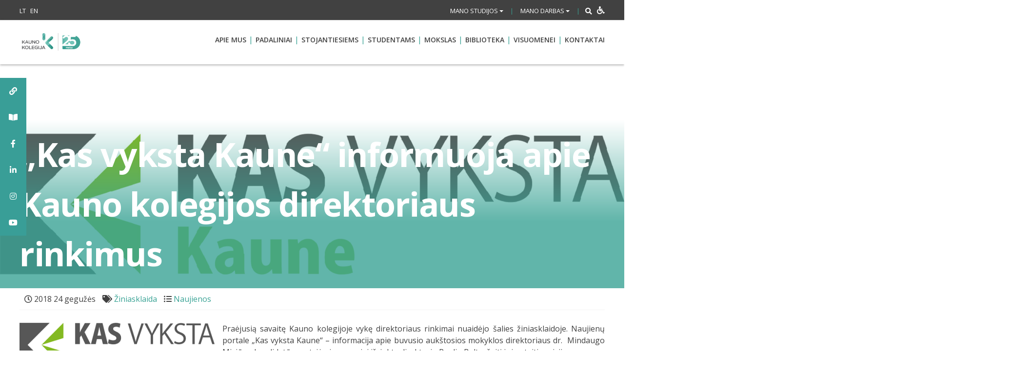

--- FILE ---
content_type: text/html; charset=UTF-8
request_url: https://www.kaunokolegija.lt/kas-vyksta-kaune-informuoja-apie-kauno-kolegijos-direktoriaus-rinkimus/
body_size: 43883
content:
<!DOCTYPE html>
<html lang="lt-LT" xmlns:og="http://opengraphprotocol.org/schema/" xmlns:fb="http://www.facebook.com/2008/fbml">
<head><meta charset="UTF-8"><script>if(navigator.userAgent.match(/MSIE|Internet Explorer/i)||navigator.userAgent.match(/Trident\/7\..*?rv:11/i)){var href=document.location.href;if(!href.match(/[?&]nowprocket/)){if(href.indexOf("?")==-1){if(href.indexOf("#")==-1){document.location.href=href+"?nowprocket=1"}else{document.location.href=href.replace("#","?nowprocket=1#")}}else{if(href.indexOf("#")==-1){document.location.href=href+"&nowprocket=1"}else{document.location.href=href.replace("#","&nowprocket=1#")}}}}</script><script>(()=>{class RocketLazyLoadScripts{constructor(){this.v="1.2.6",this.triggerEvents=["keydown","mousedown","mousemove","touchmove","touchstart","touchend","wheel"],this.userEventHandler=this.t.bind(this),this.touchStartHandler=this.i.bind(this),this.touchMoveHandler=this.o.bind(this),this.touchEndHandler=this.h.bind(this),this.clickHandler=this.u.bind(this),this.interceptedClicks=[],this.interceptedClickListeners=[],this.l(this),window.addEventListener("pageshow",(t=>{this.persisted=t.persisted,this.everythingLoaded&&this.m()})),this.CSPIssue=sessionStorage.getItem("rocketCSPIssue"),document.addEventListener("securitypolicyviolation",(t=>{this.CSPIssue||"script-src-elem"!==t.violatedDirective||"data"!==t.blockedURI||(this.CSPIssue=!0,sessionStorage.setItem("rocketCSPIssue",!0))})),document.addEventListener("DOMContentLoaded",(()=>{this.k()})),this.delayedScripts={normal:[],async:[],defer:[]},this.trash=[],this.allJQueries=[]}p(t){document.hidden?t.t():(this.triggerEvents.forEach((e=>window.addEventListener(e,t.userEventHandler,{passive:!0}))),window.addEventListener("touchstart",t.touchStartHandler,{passive:!0}),window.addEventListener("mousedown",t.touchStartHandler),document.addEventListener("visibilitychange",t.userEventHandler))}_(){this.triggerEvents.forEach((t=>window.removeEventListener(t,this.userEventHandler,{passive:!0}))),document.removeEventListener("visibilitychange",this.userEventHandler)}i(t){"HTML"!==t.target.tagName&&(window.addEventListener("touchend",this.touchEndHandler),window.addEventListener("mouseup",this.touchEndHandler),window.addEventListener("touchmove",this.touchMoveHandler,{passive:!0}),window.addEventListener("mousemove",this.touchMoveHandler),t.target.addEventListener("click",this.clickHandler),this.L(t.target,!0),this.S(t.target,"onclick","rocket-onclick"),this.C())}o(t){window.removeEventListener("touchend",this.touchEndHandler),window.removeEventListener("mouseup",this.touchEndHandler),window.removeEventListener("touchmove",this.touchMoveHandler,{passive:!0}),window.removeEventListener("mousemove",this.touchMoveHandler),t.target.removeEventListener("click",this.clickHandler),this.L(t.target,!1),this.S(t.target,"rocket-onclick","onclick"),this.M()}h(){window.removeEventListener("touchend",this.touchEndHandler),window.removeEventListener("mouseup",this.touchEndHandler),window.removeEventListener("touchmove",this.touchMoveHandler,{passive:!0}),window.removeEventListener("mousemove",this.touchMoveHandler)}u(t){t.target.removeEventListener("click",this.clickHandler),this.L(t.target,!1),this.S(t.target,"rocket-onclick","onclick"),this.interceptedClicks.push(t),t.preventDefault(),t.stopPropagation(),t.stopImmediatePropagation(),this.M()}O(){window.removeEventListener("touchstart",this.touchStartHandler,{passive:!0}),window.removeEventListener("mousedown",this.touchStartHandler),this.interceptedClicks.forEach((t=>{t.target.dispatchEvent(new MouseEvent("click",{view:t.view,bubbles:!0,cancelable:!0}))}))}l(t){EventTarget.prototype.addEventListenerWPRocketBase=EventTarget.prototype.addEventListener,EventTarget.prototype.addEventListener=function(e,i,o){"click"!==e||t.windowLoaded||i===t.clickHandler||t.interceptedClickListeners.push({target:this,func:i,options:o}),(this||window).addEventListenerWPRocketBase(e,i,o)}}L(t,e){this.interceptedClickListeners.forEach((i=>{i.target===t&&(e?t.removeEventListener("click",i.func,i.options):t.addEventListener("click",i.func,i.options))})),t.parentNode!==document.documentElement&&this.L(t.parentNode,e)}D(){return new Promise((t=>{this.P?this.M=t:t()}))}C(){this.P=!0}M(){this.P=!1}S(t,e,i){t.hasAttribute&&t.hasAttribute(e)&&(event.target.setAttribute(i,event.target.getAttribute(e)),event.target.removeAttribute(e))}t(){this._(this),"loading"===document.readyState?document.addEventListener("DOMContentLoaded",this.R.bind(this)):this.R()}k(){let t=[];document.querySelectorAll("script[type=rocketlazyloadscript][data-rocket-src]").forEach((e=>{let i=e.getAttribute("data-rocket-src");if(i&&!i.startsWith("data:")){0===i.indexOf("//")&&(i=location.protocol+i);try{const o=new URL(i).origin;o!==location.origin&&t.push({src:o,crossOrigin:e.crossOrigin||"module"===e.getAttribute("data-rocket-type")})}catch(t){}}})),t=[...new Map(t.map((t=>[JSON.stringify(t),t]))).values()],this.T(t,"preconnect")}async R(){this.lastBreath=Date.now(),this.j(this),this.F(this),this.I(),this.W(),this.q(),await this.A(this.delayedScripts.normal),await this.A(this.delayedScripts.defer),await this.A(this.delayedScripts.async);try{await this.U(),await this.H(this),await this.J()}catch(t){console.error(t)}window.dispatchEvent(new Event("rocket-allScriptsLoaded")),this.everythingLoaded=!0,this.D().then((()=>{this.O()})),this.N()}W(){document.querySelectorAll("script[type=rocketlazyloadscript]").forEach((t=>{t.hasAttribute("data-rocket-src")?t.hasAttribute("async")&&!1!==t.async?this.delayedScripts.async.push(t):t.hasAttribute("defer")&&!1!==t.defer||"module"===t.getAttribute("data-rocket-type")?this.delayedScripts.defer.push(t):this.delayedScripts.normal.push(t):this.delayedScripts.normal.push(t)}))}async B(t){if(await this.G(),!0!==t.noModule||!("noModule"in HTMLScriptElement.prototype))return new Promise((e=>{let i;function o(){(i||t).setAttribute("data-rocket-status","executed"),e()}try{if(navigator.userAgent.indexOf("Firefox/")>0||""===navigator.vendor||this.CSPIssue)i=document.createElement("script"),[...t.attributes].forEach((t=>{let e=t.nodeName;"type"!==e&&("data-rocket-type"===e&&(e="type"),"data-rocket-src"===e&&(e="src"),i.setAttribute(e,t.nodeValue))})),t.text&&(i.text=t.text),i.hasAttribute("src")?(i.addEventListener("load",o),i.addEventListener("error",(function(){i.setAttribute("data-rocket-status","failed-network"),e()})),setTimeout((()=>{i.isConnected||e()}),1)):(i.text=t.text,o()),t.parentNode.replaceChild(i,t);else{const i=t.getAttribute("data-rocket-type"),s=t.getAttribute("data-rocket-src");i?(t.type=i,t.removeAttribute("data-rocket-type")):t.removeAttribute("type"),t.addEventListener("load",o),t.addEventListener("error",(i=>{this.CSPIssue&&i.target.src.startsWith("data:")?(console.log("WPRocket: data-uri blocked by CSP -> fallback"),t.removeAttribute("src"),this.B(t).then(e)):(t.setAttribute("data-rocket-status","failed-network"),e())})),s?(t.removeAttribute("data-rocket-src"),t.src=s):t.src="data:text/javascript;base64,"+window.btoa(unescape(encodeURIComponent(t.text)))}}catch(i){t.setAttribute("data-rocket-status","failed-transform"),e()}}));t.setAttribute("data-rocket-status","skipped")}async A(t){const e=t.shift();return e&&e.isConnected?(await this.B(e),this.A(t)):Promise.resolve()}q(){this.T([...this.delayedScripts.normal,...this.delayedScripts.defer,...this.delayedScripts.async],"preload")}T(t,e){var i=document.createDocumentFragment();t.forEach((t=>{const o=t.getAttribute&&t.getAttribute("data-rocket-src")||t.src;if(o&&!o.startsWith("data:")){const s=document.createElement("link");s.href=o,s.rel=e,"preconnect"!==e&&(s.as="script"),t.getAttribute&&"module"===t.getAttribute("data-rocket-type")&&(s.crossOrigin=!0),t.crossOrigin&&(s.crossOrigin=t.crossOrigin),t.integrity&&(s.integrity=t.integrity),i.appendChild(s),this.trash.push(s)}})),document.head.appendChild(i)}j(t){let e={};function i(i,o){return e[o].eventsToRewrite.indexOf(i)>=0&&!t.everythingLoaded?"rocket-"+i:i}function o(t,o){!function(t){e[t]||(e[t]={originalFunctions:{add:t.addEventListener,remove:t.removeEventListener},eventsToRewrite:[]},t.addEventListener=function(){arguments[0]=i(arguments[0],t),e[t].originalFunctions.add.apply(t,arguments)},t.removeEventListener=function(){arguments[0]=i(arguments[0],t),e[t].originalFunctions.remove.apply(t,arguments)})}(t),e[t].eventsToRewrite.push(o)}function s(e,i){let o=e[i];e[i]=null,Object.defineProperty(e,i,{get:()=>o||function(){},set(s){t.everythingLoaded?o=s:e["rocket"+i]=o=s}})}o(document,"DOMContentLoaded"),o(window,"DOMContentLoaded"),o(window,"load"),o(window,"pageshow"),o(document,"readystatechange"),s(document,"onreadystatechange"),s(window,"onload"),s(window,"onpageshow");try{Object.defineProperty(document,"readyState",{get:()=>t.rocketReadyState,set(e){t.rocketReadyState=e},configurable:!0}),document.readyState="loading"}catch(t){console.log("WPRocket DJE readyState conflict, bypassing")}}F(t){let e;function i(e){return t.everythingLoaded?e:e.split(" ").map((t=>"load"===t||0===t.indexOf("load.")?"rocket-jquery-load":t)).join(" ")}function o(o){function s(t){const e=o.fn[t];o.fn[t]=o.fn.init.prototype[t]=function(){return this[0]===window&&("string"==typeof arguments[0]||arguments[0]instanceof String?arguments[0]=i(arguments[0]):"object"==typeof arguments[0]&&Object.keys(arguments[0]).forEach((t=>{const e=arguments[0][t];delete arguments[0][t],arguments[0][i(t)]=e}))),e.apply(this,arguments),this}}o&&o.fn&&!t.allJQueries.includes(o)&&(o.fn.ready=o.fn.init.prototype.ready=function(e){return t.domReadyFired?e.bind(document)(o):document.addEventListener("rocket-DOMContentLoaded",(()=>e.bind(document)(o))),o([])},s("on"),s("one"),t.allJQueries.push(o)),e=o}o(window.jQuery),Object.defineProperty(window,"jQuery",{get:()=>e,set(t){o(t)}})}async H(t){const e=document.querySelector("script[data-webpack]");e&&(await async function(){return new Promise((t=>{e.addEventListener("load",t),e.addEventListener("error",t)}))}(),await t.K(),await t.H(t))}async U(){this.domReadyFired=!0;try{document.readyState="interactive"}catch(t){}await this.G(),document.dispatchEvent(new Event("rocket-readystatechange")),await this.G(),document.rocketonreadystatechange&&document.rocketonreadystatechange(),await this.G(),document.dispatchEvent(new Event("rocket-DOMContentLoaded")),await this.G(),window.dispatchEvent(new Event("rocket-DOMContentLoaded"))}async J(){try{document.readyState="complete"}catch(t){}await this.G(),document.dispatchEvent(new Event("rocket-readystatechange")),await this.G(),document.rocketonreadystatechange&&document.rocketonreadystatechange(),await this.G(),window.dispatchEvent(new Event("rocket-load")),await this.G(),window.rocketonload&&window.rocketonload(),await this.G(),this.allJQueries.forEach((t=>t(window).trigger("rocket-jquery-load"))),await this.G();const t=new Event("rocket-pageshow");t.persisted=this.persisted,window.dispatchEvent(t),await this.G(),window.rocketonpageshow&&window.rocketonpageshow({persisted:this.persisted}),this.windowLoaded=!0}m(){document.onreadystatechange&&document.onreadystatechange(),window.onload&&window.onload(),window.onpageshow&&window.onpageshow({persisted:this.persisted})}I(){const t=new Map;document.write=document.writeln=function(e){const i=document.currentScript;i||console.error("WPRocket unable to document.write this: "+e);const o=document.createRange(),s=i.parentElement;let n=t.get(i);void 0===n&&(n=i.nextSibling,t.set(i,n));const c=document.createDocumentFragment();o.setStart(c,0),c.appendChild(o.createContextualFragment(e)),s.insertBefore(c,n)}}async G(){Date.now()-this.lastBreath>45&&(await this.K(),this.lastBreath=Date.now())}async K(){return document.hidden?new Promise((t=>setTimeout(t))):new Promise((t=>requestAnimationFrame(t)))}N(){this.trash.forEach((t=>t.remove()))}static run(){const t=new RocketLazyLoadScripts;t.p(t)}}RocketLazyLoadScripts.run()})();</script>
    
    <meta name="viewport" content="width=device-width, initial-scale=1">
    <link rel="profile" href="http://gmpg.org/xfn/11">
    <!-- Global site tag (gtag.js) - Google Analytics -->
<script type="rocketlazyloadscript" async data-rocket-src="https://www.googletagmanager.com/gtag/js?id=UA-127490786-1"></script>
<script type="rocketlazyloadscript">
  window.dataLayer = window.dataLayer || [];
  function gtag(){dataLayer.push(arguments);}
  gtag('js', new Date());

  gtag('config', 'UA-127490786-1');
</script>

    
<!-- MapPress Easy Google Maps Version:2.95 (https://www.mappresspro.com) -->
<style id="jetpack-boost-critical-css">@media all{.clearfix:after,.clearfix:before{content:" ";display:table}.clearfix:after{clear:both}}@media all{mappress-map poi{display:none}.mapp-layout *{box-sizing:border-box;color:#000;font-family:-apple-system,BlinkMacSystemFont,"Segoe UI",Roboto,Oxygen-Sans,Ubuntu,Cantarell,"Helvetica Neue",sans-serif;font-size:13px}.mapp-layout p{font-family:-apple-system,BlinkMacSystemFont,"Segoe UI",Roboto,Oxygen-Sans,Ubuntu,Cantarell,"Helvetica Neue",sans-serif}}@media all{.gm_tr_list>*{display:block;position:relative;padding:10px;box-sizing:border-box;background-color:#2b2c30;border-radius:5px;height:120px;padding:20px 20px;grid-area:"cell";color:#b7bbc0}.gm_br_desc{grid-area:br_desc;height:100%;padding-bottom:20px;box-sizing:border-box;display:flex;align-items:flex-end;line-height:1.3}.gm_br_banner{display:flex;justify-content:flex-end;align-items:flex-end;grid-area:br_image;height:110px;margin-top:auto;filter:drop-shadow(0px 8px 40px rgba(0,0,0,.25))}}@font-face{font-family:FontAwesome;font-weight:400;font-style:normal}.fa{display:inline-block;font:normal normal normal 14px/1 FontAwesome;font-size:inherit;text-rendering:auto;-webkit-font-smoothing:antialiased;-moz-osx-font-smoothing:grayscale}.pull-right{float:right}.pull-left{float:left}.fa-search:before{content:""}.fa-times:before{content:""}.fa-clock-o:before{content:""}.fa-tags:before{content:""}.fa-facebook-f:before{content:""}.fa-link:before{content:""}.fa-list-ul:before{content:""}.fa-youtube:before{content:""}.fa-instagram:before{content:""}.fa-wheelchair:before{content:""}@media all{ol,ul{box-sizing:border-box}.entry-content{counter-reset:footnotes}.screen-reader-text{border:0;clip-path:inset(50%);height:1px;margin:-1px;overflow:hidden;padding:0;position:absolute;width:1px;word-wrap:normal!important}html :where(img[class*=wp-image-]){height:auto;max-width:100%}:where(figure){margin:0 0 1em}}@media all{[aria-label][role~=tooltip]{position:relative}[aria-label][role~=tooltip]:after,[aria-label][role~=tooltip]:before{-webkit-transform:translateZ(0);transform:translateZ(0);-webkit-backface-visibility:hidden;backface-visibility:hidden;will-change:transform;opacity:0;position:absolute;-webkit-box-sizing:border-box;box-sizing:border-box;z-index:10;-webkit-transform-origin:top;transform-origin:top}[aria-label][role~=tooltip]:before{background-size:100%auto!important;content:""}[aria-label][role~=tooltip]:after{background:rgba(17,17,17,.9);border-radius:4px;color:#fff;content:attr(aria-label);font-size:var(--microtip-font-size,13px);font-weight:var(--microtip-font-weight,normal);text-transform:var(--microtip-text-transform,none);padding:.5em 1em;white-space:nowrap;-webkit-box-sizing:content-box;box-sizing:content-box}[role~=tooltip][data-microtip-position=right]:after,[role~=tooltip][data-microtip-position=right]:before{bottom:auto;left:100%;top:50%;-webkit-transform:translate3d(-10px,-50%,0);transform:translate3d(-10px,-50%,0)}[role~=tooltip][data-microtip-position=right]:before{background:url(data:image/svg+xml;charset=utf-8,%3Csvg\ xmlns=\'http://www.w3.org/2000/svg\'\ width=\'12\'\ height=\'36\'%3E%3Cpath\ fill=\'rgba\(17,\ 17,\ 17,\ 0.9\)\'\ d=\'M12\ 2.658v32.004c0-6-12.002-11.627-12.002-16.002C-.002\ 14.285\ 12\ 8.594\ 12\ 2.658z\'/%3E%3C/svg%3E) no-repeat;height:18px;width:6px;margin-bottom:0;margin-left:5px}[role~=tooltip][data-microtip-position=right]:after{margin-left:11px}#sticky-social-icons-container{position:fixed;z-index:999;text-align:center}#sticky-social-icons-container li,#sticky-social-icons-container ul{margin:0;padding:0}#sticky-social-icons-container li{list-style:none}#sticky-social-icons-container li a{text-align:center;text-decoration:none;-webkit-box-align:center;-ms-flex-align:center;align-items:center;-webkit-box-pack:center;-ms-flex-pack:center;justify-content:center;display:-webkit-box;display:-ms-flexbox;display:flex}#sticky-social-icons-container.alignment-left{left:0}@media (max-width:767px){#sticky-social-icons-container.hide-in-mobile{display:none!important}}}@media all{.fa,.fab,.fas{-moz-osx-font-smoothing:grayscale;-webkit-font-smoothing:antialiased;display:inline-block;font-style:normal;font-variant:normal;text-rendering:auto;line-height:1}.fa-book-open:before{content:""}.fa-facebook-f:before{content:""}.fa-instagram:before{content:""}.fa-link:before{content:""}.fa-linkedin-in:before{content:""}.fa-list-ul:before{content:""}.fa-search:before{content:""}.fa-tags:before{content:""}.fa-times:before{content:""}.fa-wheelchair:before{content:""}.fa-youtube:before{content:""}@font-face{font-family:"Font Awesome 5 Brands";font-style:normal;font-weight:400;font-display:auto}.fab{font-family:"Font Awesome 5 Brands"}@font-face{font-family:"Font Awesome 5 Free";font-style:normal;font-weight:400;font-display:auto}@font-face{font-family:"Font Awesome 5 Free";font-style:normal;font-weight:900;font-display:auto}.fa,.fas{font-family:"Font Awesome 5 Free";font-weight:900}}@media all{img{max-width:100%;height:auto}img{-ms-interpolation-mode:bicubic}}@media all{#hollerbox-popup-content{display:none!important}}@media all{*{-webkit-box-sizing:border-box;-moz-box-sizing:border-box;box-sizing:border-box}img{height:auto;max-width:100%}}@media all{@font-face{font-family:FontAwesome;font-weight:400;font-style:normal}.fa{display:inline-block;font:normal normal normal 14px/1 FontAwesome;font-size:inherit;text-rendering:auto;-webkit-font-smoothing:antialiased;-moz-osx-font-smoothing:grayscale}.pull-right{float:right}.pull-left{float:left}.fa-search:before{content:""}.fa-times:before{content:""}.fa-clock-o:before{content:""}.fa-tags:before{content:""}.fa-facebook-f:before{content:""}.fa-link:before{content:""}.fa-list-ul:before{content:""}.fa-youtube:before{content:""}.fa-instagram:before{content:""}.fa-wheelchair:before{content:""}}@media all{html{font-family:sans-serif;-ms-text-size-adjust:100%;-webkit-text-size-adjust:100%}body{margin:0}article,figcaption,figure,header,main{display:block}a{background-color:transparent}b,strong{font-weight:700}img{border:0}figure{margin:1em 40px}button,input{color:inherit;font:inherit;margin:0}button{overflow:visible}button{text-transform:none}button{-webkit-appearance:button}input{line-height:normal}input[type=search]{-webkit-appearance:textfield;-webkit-box-sizing:content-box;-moz-box-sizing:content-box;box-sizing:content-box}input[type=search]::-webkit-search-cancel-button{-webkit-appearance:none}*{-webkit-box-sizing:border-box;-moz-box-sizing:border-box;box-sizing:border-box}:after,:before{-webkit-box-sizing:border-box;-moz-box-sizing:border-box;box-sizing:border-box}html{font-size:10px}body{font-family:"Helvetica Neue",Helvetica,Arial,sans-serif;font-size:14px;line-height:1.42857143;color:#333;background-color:#fff}button,input{font-family:inherit;font-size:inherit;line-height:inherit}a{color:#337ab7;text-decoration:none}figure{margin:0}img{vertical-align:middle}.container{margin-right:auto;margin-left:auto;padding-left:5px;padding-right:5px}@media (min-width:768px){.container{width:900px}}@media (min-width:992px){.container{width:950px}}@media (min-width:1200px){.container{width:1210px}}.row{margin-left:-5px;margin-right:-5px}.col-lg-10,.col-md-10,.col-md-12,.col-md-2,.col-md-6,.col-xs-12,.col-xs-2,.col-xs-5,.col-xs-6{position:relative;min-height:1px;padding-left:5px;padding-right:5px}.col-xs-12,.col-xs-2,.col-xs-5,.col-xs-6{float:left}.col-xs-12{width:100%}.col-xs-6{width:50%}.col-xs-5{width:41.66666667%}.col-xs-2{width:16.66666667%}@media (min-width:992px){.col-md-10,.col-md-12,.col-md-2,.col-md-6{float:left}.col-md-12{width:100%}.col-md-10{width:83.33333333%}.col-md-6{width:50%}.col-md-2{width:16.66666667%}}@media (min-width:1200px){.col-lg-10{float:left}.col-lg-10{width:83.33333333%}.col-lg-offset-2{margin-left:16.66666667%}}input[type=search]{-webkit-box-sizing:border-box;-moz-box-sizing:border-box;box-sizing:border-box}input[type=search]{-webkit-appearance:none}.collapse{display:none}.caret{display:inline-block;width:0;height:0;margin-left:2px;vertical-align:middle;border-top:4px dashed;border-right:4px solid transparent;border-left:4px solid transparent}.dropdown{position:relative}.dropdown-menu{position:absolute;top:100%;left:0;z-index:1000;display:none;float:left;min-width:160px;padding:5px 0;margin:2px 0 0;list-style:none;font-size:14px;text-align:left;background-color:#fff;border:1px solid #ccc;border:1px solid rgba(0,0,0,.15);border-radius:4px;-webkit-box-shadow:0 6px 12px rgba(0,0,0,.175);box-shadow:0 6px 12px rgba(0,0,0,.175);-webkit-background-clip:padding-box;background-clip:padding-box}.dropdown-menu>li>a{display:block;padding:3px 20px;clear:both;font-weight:400;line-height:1.42857143;color:#333;white-space:nowrap}.input-group{position:relative;display:table;border-collapse:separate}.input-group-addon{display:table-cell}.input-group-addon{width:1%;white-space:nowrap;vertical-align:middle}.input-group-addon{padding:6px 12px;font-size:14px;font-weight:400;line-height:1;color:#555;text-align:center;background-color:#eee;border:1px solid #ccc;border-radius:4px}.input-group-addon:first-child{border-bottom-right-radius:0;border-top-right-radius:0}.input-group-addon:first-child{border-right:0}.navbar{position:relative;min-height:50px;margin-bottom:20px;border:1px solid transparent}@media (min-width:768px){.navbar{border-radius:4px}}.clearfix:after,.clearfix:before,.container:after,.container:before,.navbar:after,.navbar:before,.row:after,.row:before{content:" ";display:table}.clearfix:after,.container:after,.navbar:after,.row:after{clear:both}.pull-right{float:right!important}.pull-left{float:left!important}@-ms-viewport{width:device-width}.visible-lg,.visible-md{display:none!important}@media (min-width:992px) and (max-width:1199px){.visible-md{display:block!important}}@media (min-width:1200px){.visible-lg{display:block!important}}@media (max-width:767px){.hidden-xs{display:none!important}}@media (min-width:992px) and (max-width:1199px){.hidden-md{display:none!important}}@media (min-width:1200px){.hidden-lg{display:none!important}}}@media all{body,html{font-size:16px;overflow-x:hidden}.disable-wrap{background:0 0;color:#fff;font-size:16px;padding:0 0 0 5px;float:right}body,button,input{color:#404040;font-family:"Open Sans",sans-serif;font-size:16px;font-size:1rem;line-height:1.5}p{margin-bottom:1.5em}em,i{font-style:italic}html{box-sizing:border-box}*,:after,:before{box-sizing:inherit}body{background:#fff}ol,ul{margin:0;padding:0 0 0 15px}ul{list-style:disc}ol{list-style:decimal}li>ol,li>ul{margin-bottom:0;margin-left:1.5em}img{height:auto;max-width:100%}img.alignright{float:right;margin:0 0 1em 1em}.alignright{float:right}figure{margin:1em 0}button{border:none;border-radius:3px;background:#3aa395;color:#fff;font-size:14px;font-size:.875rem;line-height:1;padding:15px 30px;text-transform:uppercase;font-weight:600}input[type=search]{color:#666;border:1px solid #ccc;border-radius:3px;padding:3px}.navbar{margin:0;border-radius:0;background:rgba(255,255,255,.8);-webkit-box-shadow:0 2px 4px 0 rgba(0,0,0,.29);-moz-box-shadow:0 2px 4px 0 rgba(0,0,0,.29);box-shadow:0 2px 4px 0 rgba(0,0,0,.29);position:absolute;top:41px;width:100%;min-height:0;border:none;height:auto;display:block;z-index:999}.accessible-bar-wrap{display:none!important}@media only screen and (max-width:768px){.navbar{top:auto;padding:0;position:static;opacity:1}}.mob-menu-wrap{list-style:none;margin:0;padding:0}.mob-menu-wrap li{border-bottom:1px solid #f1f1f1}.mob-menu-wrap li a{display:block;padding:15px 10px;font-size:18px;font-weight:600;width:calc(100% - 30px)}.mob-menu-wrap li:last-child{border:none}a{color:#3aa395}.top-header a{color:#fff;font-size:13px;font-size:.8125rem;height:43px}.main-navigation{clear:both;display:block;float:right;width:100%;text-align:right;padding:20px 0}.main-navigation ul>li::after{content:"|";display:inline-block;color:#3aa395;float:right;margin:0 5px;padding:8px 0}.main-navigation>ul{list-style:none;margin:0;padding-left:0}.main-navigation li{float:left;position:relative;width:auto}.main-navigation a{display:inline-block;text-decoration:none;font-weight:600;font-size:14px;text-transform:uppercase;color:#414141;padding:10px 0}.main-navigation li .sub-menu{display:none}.dropdown-menu.sub-menu,.main-navigation .sub-menu{position:absolute;background:#fff;z-index:99999;padding:10px 15px;text-align:left;margin:0;left:50%;bottom:auto;top:auto;width:220px;-webkit-transform:translate(-50%,0);-moz-transform:translate(-50%,0);-ms-transform:translate(-50%,0);-o-transform:translate(-50%,0);transform:translate(-50%,0);box-shadow:0 0 7px rgba(0,0,0,.1);border-radius:5px}.dropdown-menu.sub-menu::after,.main-navigation .sub-menu::after{content:"";background-image:var(--wpr-bg-13087dca-ba79-415f-927a-541ab05bf8d5);width:20px;display:block;height:20px;position:absolute;background-repeat:no-repeat;top:-8px;left:50%;-webkit-transform:translate(-50%,0);-moz-transform:translate(-50%,0);-ms-transform:translate(-50%,0);-o-transform:translate(-50%,0);transform:translate(-50%,0)}.main-navigation .sub-menu .sub-menu::after{display:none}.dropdown-menu.sub-menu li,.main-navigation .sub-menu li{display:block;float:none}.dropdown-menu.sub-menu li a,.main-navigation .sub-menu li a{display:block;border-bottom:1px solid #42a49a}.main-navigation .sub-menu .sub-menu li:last-child a{border-bottom:1px solid #42a49a}.main-navigation .sub-menu>li:last-child>a{border-bottom:0}.main-navigation .sub-menu li::after{display:none}.main-navigation .sub-menu .sub-menu{position:static;display:none;top:auto;left:auto;box-shadow:none;padding:0 0 0 17px;-webkit-transform:translate(0,0);-moz-transform:translate(0,0);-ms-transform:translate(0,0);-o-transform:translate(0,0);transform:translate(0,0);width:100%}.main-navigation .sub-menu{color:#414141}.main-navigation ul>li:last-child::after{display:none}.main-navigation ul ul li::after,.main-navigation ul ul li::before{height:0}.lang ul{margin:0;padding:0}@media screen and (min-width:37.5em){.main-navigation ul{display:inline-block}}.top-header{background:#414141;color:#fff;padding:8.5px 0}.top-header-inner{width:100%}.top-header .dropdown button{background:0 0;padding:0;font-weight:400;text-transform:none;font-size:13px;text-transform:uppercase}.top-header .lang li a{text-transform:uppercase}.top-header ul li{display:inline-block;padding-right:5px}.top-header ul li:last-child{padding-right:0}.top-header .top-header-inner>div{display:inline-block}.top-header-mob-front-view{display:none}.slide-up-wrap{display:none}.display-sm{display:none}@media only screen and (max-width:768px){.display-sm{display:inline-block}.slide-up-wrap{display:block}.top-header-mob-front-view{display:block}.top-header{padding:0}.slide-btn{padding:11px 0}.top-header-mob-view{z-index:9999;position:absolute;background:#414141;width:100%;top:0;left:0;padding:0 15px}.lang ul li a{font-size:18px}.dropdown,.lang ul{padding:15px 0;border-bottom:2px solid #646464}.dropdown::before,.lang ul::before{display:inline-block;font-family:FontAwesome;padding-right:10px;padding-left:5px;font-size:18px;text-rendering:auto;-webkit-font-smoothing:antialiased;-moz-osx-font-smoothing:grayscale}.lang ul::before{content:""}.dropdown::before{content:""}.top-header .dropdown button{font-size:16px;font-weight:400}.slide-up-wrap{padding:25px 0;text-align:center}.slide-up-wrap img{-webkit-transform:rotate(180deg);-moz-transform:rotate(180deg);-ms-transform:rotate(180deg);-o-transform:rotate(180deg);transform:rotate(180deg)}ul .seperator{font-size:18px}.top-header-inner.mob-pull-left{float:left;text-align:left}.top-header .top-header-inner>div{display:block}.top-header .top-header-inner .seperator{display:none}#top-header-collapse #searchform{display:none}.dropdown-menu.sub-menu{width:100%;transform:none;padding:0;border-radius:0;position:static;left:auto;top:auto;height:auto;z-index:auto;margin-top:15px;background:0 0;border:none}body .dropdown-menu.sub-menu li a{padding:10px 35px;color:#fff}.dropdown-menu.sub-menu::after,.main-navigation .sub-menu::after{display:none}.dropdown-menu.sub-menu li:last-child a{border:none}}.screen-reader-text{clip:rect(1px,1px,1px,1px);position:absolute!important;height:1px;width:1px;overflow:hidden;word-wrap:normal!important}.alignright{display:inline;float:right;margin-left:1.5em}.text-right{text-align:right}.entry-content:after,.entry-content:before{content:"";display:table;table-layout:fixed}.entry-content:after{clear:both}.page-banner{width:100%;display:block;min-height:450px;background-position:center bottom;background-repeat:no-repeat;background-size:cover;position:relative}.banner-inner-standart{margin:auto;position:absolute;bottom:0;left:0;width:100%;padding:20px 0;background:#61bbae;background:-moz-linear-gradient(top,rgba(255,255,255,0) 0,rgba(97,187,174,.54) 60%);background:-webkit-linear-gradient(top,rgba(255,255,255,0) 0,rgba(97,187,174,.54) 60%);background:linear-gradient(to bottom,rgba(255,255,255,0) 0,rgba(97,187,174,.54) 60%)}.banner-title{font-size:68px;margin:auto;font-weight:700;color:#fff;padding:0;letter-spacing:-1.5px}.banner-text{margin:auto;color:#fff;font-size:20px;font-weight:700}.hentry{margin:0 0 1.5em}.updated:not(.published){display:none}.entry-content{margin:0 0 0}.wp-caption{margin-bottom:1.5em;max-width:100%}.wp-caption img[class*=wp-image-]{display:block;margin-left:auto;margin-right:auto}.wp-caption .wp-caption-text{margin:.8075em 0}.wp-caption-text{text-align:center}.seperator{color:#3aa395;margin:0 10px;font-size:12px}.entry-meta>*{display:inline-block;margin-left:10px}.entry-meta{padding:10px 0;border-bottom:1px solid #f4f4f4;margin-bottom:10px}.posted-on{display:inline-block}.logo{overflow:hidden;padding:15px 0;height:90px;position:relative;max-width:130px}.logo a{max-width:135px;display:block;max-height:60px}.logo img{height:auto;position:absolute;max-width:100%;top:50%;left:50%;transform:translate(-50%,-50%)}.caret{margin:0}.padding-right-none{padding-right:0}.text-center{text-align:center}.searchbox{position:relative;min-width:20px;width:0;float:right;overflow:hidden}.searchbox-input{top:0;right:0;outline:0;background:#414141;width:100%;height:25px;margin:0;font-size:14px;color:#fff;border:1px solid #fff}.searchbox-input[type=search]{padding:0 25px 0 20px}.searchbox-input::-webkit-input-placeholder{color:#666564;font-style:italic;text-transform:uppercase}.searchbox-input:-moz-placeholder{color:#666564;font-style:italic;text-transform:uppercase}.searchbox-input::-moz-placeholder{color:#666564;font-style:italic;text-transform:uppercase}.searchbox-input:-ms-input-placeholder{color:#666564;font-style:italic;text-transform:uppercase}.searchbox-icon,button.searchbox-submit{width:25px;height:25px;display:block;position:absolute;top:0;font-size:14px;right:0;margin:0;border-left:1px solid #fff;outline:0;line-height:25px;padding:1px;text-align:center;color:#fff;background:#414141}.searchbox-icon i{display:inline-block}.searchbox-icon .js__delete_text{display:none;float:left;padding:5px 7px}.searchbox-open{width:200px}.searchbox-open button.searchbox-submit{border:1px solid #ccc;border-left:0;padding:0}span.input-group-addon{background:#fff;border-radius:0;border:none;color:#a9a9a9}.top-header-row{max-height:27px}.site-main{padding:10px 20px}#nav-icon{width:40px;height:40px;margin:30px 0 20px 0;float:right;position:relative;-webkit-transform:rotate(0);-moz-transform:rotate(0);-o-transform:rotate(0);transform:rotate(0)}#nav-icon span{display:block;position:absolute;height:6px;width:100%;background:#3aa395;border-radius:9px;opacity:1;left:0;-webkit-transform:rotate(0);-moz-transform:rotate(0);-o-transform:rotate(0);transform:rotate(0)}#nav-icon span:first-child{top:0}#nav-icon span:nth-child(2){top:13px}#nav-icon span:nth-child(3){top:26px}@media (min-width:768px){.container{width:760px}}@media (min-width:992px){.container{width:950px}#navCollapse{display:none}}@media (min-width:1200px){.container{width:1210px;margin:auto}}.show-xs{display:none}.collapse{display:block}.dropdown .collapse{display:none}a.js__top_util_slidedown.text-center.slide-btn{display:block}.dropdown-menu.sub-menu{top:28px}.site-main{padding:0}.dropdown-menu.sub-menu li a{text-decoration:none;font-weight:600;font-size:14px;text-transform:uppercase;color:#414141;padding:10px 0;white-space:normal;height:auto}.dropdown-menu.sub-menu li{z-index:9999}@media only screen and (max-width:1280px){.searchbox-open{width:160px}}@media only screen and (max-width:992px){.sub-menu{display:none;list-style-type:none;padding:0 0 0 20px;margin:0}.searchbox-open{width:85px}.collapse{display:none}.top-header-mob-view{display:block}#top-header-collapse .col-md-6{width:calc(50% - 10px);float:left}.seperator{margin:0}.navbar{background:#e4eff1}.navbar a{color:#414241}.mob-menu-wrap li{border-bottom:1px solid #81c5be}}@media only screen and (max-width:768px){#top-header-collapse .col-md-6{width:100%;float:none}.collapse{display:none}.disable-wrap{width:100%}.disable-wrap i{width:100%;padding:10px 0;margin:10px 0}.site-main{padding:0}.show-xs{display:block}.mob-search{padding:20px 0 0}.mob-search input[type=search]{border:none;box-shadow:none;padding:0;font-size:16px}.mob-search .input-group{padding:10px 0;border:1px solid #fff;border-radius:5px}.mob-search .input-group-addon{background:0 0;color:#fff;font-size:18px;padding-top:0}.container{padding:0 20px}.banner-title{font-size:44px}.lang .seperator{display:none}.lang ul li{padding-right:0}.lang ul li:last-of-type::after{display:none}.lang ul li:after{content:"";display:block;float:right;width:2px;height:2px;padding:10px 0;margin:4px 10px 0;background:#3aa395}}@media only screen and (max-width:400px){.banner-title{font-size:36px}}.alignright{float:right;margin:5px 0 20px 20px}a img.alignright{float:right;margin:5px 0 20px 20px}.wp-caption{background:#fff;border:1px solid #f0f0f0;text-align:center}.wp-caption.alignright{margin:5px 0 20px 20px}.screen-reader-text{clip:rect(1px,1px,1px,1px);position:absolute!important;white-space:nowrap;height:1px;width:1px;overflow:hidden}}</style><title>„Kas vyksta Kaune“ informuoja apie Kauno kolegijos direktoriaus rinkimus &#8211; Kauno kolegija</title>
<meta name='robots' content='max-image-preview:large' />
	<style>img:is([sizes="auto" i], [sizes^="auto," i]) { contain-intrinsic-size: 3000px 1500px }</style>
	<link rel='dns-prefetch' href='//cdnjs.cloudflare.com' />
<link rel='dns-prefetch' href='//maxcdn.bootstrapcdn.com' />
<link rel='dns-prefetch' href='//fonts.googleapis.com' />
<link rel='dns-prefetch' href='//use.fontawesome.com' />
<link rel='preconnect' href='//i0.wp.com' />
<link rel="alternate" type="application/rss+xml" title="Kauno kolegija &raquo; Įrašų RSS srautas" href="https://www.kaunokolegija.lt/feed/" />
<meta property="fb:admins" content="YOUR USER ID"/><meta property="og:title" content="„Kas vyksta Kaune“ informuoja apie Kauno kolegijos direktoriaus rinkimus"/><meta property="og:type" content="article"/><meta property="og:url" content="https://www.kaunokolegija.lt/kas-vyksta-kaune-informuoja-apie-kauno-kolegijos-direktoriaus-rinkimus/"/><meta property="og:site_name" content="Kauno kolegija"/><meta property="og:image" content="https://i0.wp.com/www.kaunokolegija.lt/kk_wp_content/uploads/2018/05/Naujienai-Kas-vyksta-kaune.jpg?fit=400%2C225&amp;ssl=1"/>
<script type="rocketlazyloadscript" data-rocket-type="text/javascript">
/* <![CDATA[ */
window._wpemojiSettings = {"baseUrl":"https:\/\/s.w.org\/images\/core\/emoji\/16.0.1\/72x72\/","ext":".png","svgUrl":"https:\/\/s.w.org\/images\/core\/emoji\/16.0.1\/svg\/","svgExt":".svg","source":{"concatemoji":"https:\/\/www.kaunokolegija.lt\/wp-includes\/js\/wp-emoji-release.min.js?ver=6.8.3"}};
/*! This file is auto-generated */
!function(s,n){var o,i,e;function c(e){try{var t={supportTests:e,timestamp:(new Date).valueOf()};sessionStorage.setItem(o,JSON.stringify(t))}catch(e){}}function p(e,t,n){e.clearRect(0,0,e.canvas.width,e.canvas.height),e.fillText(t,0,0);var t=new Uint32Array(e.getImageData(0,0,e.canvas.width,e.canvas.height).data),a=(e.clearRect(0,0,e.canvas.width,e.canvas.height),e.fillText(n,0,0),new Uint32Array(e.getImageData(0,0,e.canvas.width,e.canvas.height).data));return t.every(function(e,t){return e===a[t]})}function u(e,t){e.clearRect(0,0,e.canvas.width,e.canvas.height),e.fillText(t,0,0);for(var n=e.getImageData(16,16,1,1),a=0;a<n.data.length;a++)if(0!==n.data[a])return!1;return!0}function f(e,t,n,a){switch(t){case"flag":return n(e,"\ud83c\udff3\ufe0f\u200d\u26a7\ufe0f","\ud83c\udff3\ufe0f\u200b\u26a7\ufe0f")?!1:!n(e,"\ud83c\udde8\ud83c\uddf6","\ud83c\udde8\u200b\ud83c\uddf6")&&!n(e,"\ud83c\udff4\udb40\udc67\udb40\udc62\udb40\udc65\udb40\udc6e\udb40\udc67\udb40\udc7f","\ud83c\udff4\u200b\udb40\udc67\u200b\udb40\udc62\u200b\udb40\udc65\u200b\udb40\udc6e\u200b\udb40\udc67\u200b\udb40\udc7f");case"emoji":return!a(e,"\ud83e\udedf")}return!1}function g(e,t,n,a){var r="undefined"!=typeof WorkerGlobalScope&&self instanceof WorkerGlobalScope?new OffscreenCanvas(300,150):s.createElement("canvas"),o=r.getContext("2d",{willReadFrequently:!0}),i=(o.textBaseline="top",o.font="600 32px Arial",{});return e.forEach(function(e){i[e]=t(o,e,n,a)}),i}function t(e){var t=s.createElement("script");t.src=e,t.defer=!0,s.head.appendChild(t)}"undefined"!=typeof Promise&&(o="wpEmojiSettingsSupports",i=["flag","emoji"],n.supports={everything:!0,everythingExceptFlag:!0},e=new Promise(function(e){s.addEventListener("DOMContentLoaded",e,{once:!0})}),new Promise(function(t){var n=function(){try{var e=JSON.parse(sessionStorage.getItem(o));if("object"==typeof e&&"number"==typeof e.timestamp&&(new Date).valueOf()<e.timestamp+604800&&"object"==typeof e.supportTests)return e.supportTests}catch(e){}return null}();if(!n){if("undefined"!=typeof Worker&&"undefined"!=typeof OffscreenCanvas&&"undefined"!=typeof URL&&URL.createObjectURL&&"undefined"!=typeof Blob)try{var e="postMessage("+g.toString()+"("+[JSON.stringify(i),f.toString(),p.toString(),u.toString()].join(",")+"));",a=new Blob([e],{type:"text/javascript"}),r=new Worker(URL.createObjectURL(a),{name:"wpTestEmojiSupports"});return void(r.onmessage=function(e){c(n=e.data),r.terminate(),t(n)})}catch(e){}c(n=g(i,f,p,u))}t(n)}).then(function(e){for(var t in e)n.supports[t]=e[t],n.supports.everything=n.supports.everything&&n.supports[t],"flag"!==t&&(n.supports.everythingExceptFlag=n.supports.everythingExceptFlag&&n.supports[t]);n.supports.everythingExceptFlag=n.supports.everythingExceptFlag&&!n.supports.flag,n.DOMReady=!1,n.readyCallback=function(){n.DOMReady=!0}}).then(function(){return e}).then(function(){var e;n.supports.everything||(n.readyCallback(),(e=n.source||{}).concatemoji?t(e.concatemoji):e.wpemoji&&e.twemoji&&(t(e.twemoji),t(e.wpemoji)))}))}((window,document),window._wpemojiSettings);
/* ]]> */
</script>
<noscript><link data-minify="1" rel='stylesheet' id='lecturers_style-css' href='https://www.kaunokolegija.lt/kk_wp_content/cache/min/1/kk_wp_content/plugins/kk_lecturers/assets/lecturers_style.css?ver=1763377852' type='text/css' media='all' />
</noscript><link data-minify="1" rel='stylesheet' id='lecturers_style-css' href='https://www.kaunokolegija.lt/kk_wp_content/cache/min/1/kk_wp_content/plugins/kk_lecturers/assets/lecturers_style.css?ver=1763377852' type='text/css' media="not all" data-media="all" onload="this.media=this.dataset.media; delete this.dataset.media; this.removeAttribute( 'onload' );" />
<style id='wp-emoji-styles-inline-css' type='text/css'>

	img.wp-smiley, img.emoji {
		display: inline !important;
		border: none !important;
		box-shadow: none !important;
		height: 1em !important;
		width: 1em !important;
		margin: 0 0.07em !important;
		vertical-align: -0.1em !important;
		background: none !important;
		padding: 0 !important;
	}
</style>
<noscript><link rel='stylesheet' id='wp-block-library-css' href='https://www.kaunokolegija.lt/wp-includes/css/dist/block-library/style.min.css?ver=6.8.3' type='text/css' media='all' />
</noscript><link rel='stylesheet' id='wp-block-library-css' href='https://www.kaunokolegija.lt/wp-includes/css/dist/block-library/style.min.css?ver=6.8.3' type='text/css' media="not all" data-media="all" onload="this.media=this.dataset.media; delete this.dataset.media; this.removeAttribute( 'onload' );" />
<style id='classic-theme-styles-inline-css' type='text/css'>
/*! This file is auto-generated */
.wp-block-button__link{color:#fff;background-color:#32373c;border-radius:9999px;box-shadow:none;text-decoration:none;padding:calc(.667em + 2px) calc(1.333em + 2px);font-size:1.125em}.wp-block-file__button{background:#32373c;color:#fff;text-decoration:none}
</style>
<noscript><link data-minify="1" rel='stylesheet' id='mappress-leaflet-css' href='https://www.kaunokolegija.lt/kk_wp_content/cache/background-css/www.kaunokolegija.lt/kk_wp_content/cache/min/1/kk_wp_content/plugins/mappress-google-maps-for-wordpress/lib/leaflet/leaflet.css?ver=1763377852&wpr_t=1763419329' type='text/css' media='all' />
</noscript><link data-minify="1" rel='stylesheet' id='mappress-leaflet-css' href='https://www.kaunokolegija.lt/kk_wp_content/cache/background-css/www.kaunokolegija.lt/kk_wp_content/cache/min/1/kk_wp_content/plugins/mappress-google-maps-for-wordpress/lib/leaflet/leaflet.css?ver=1763377852&wpr_t=1763419329' type='text/css' media="not all" data-media="all" onload="this.media=this.dataset.media; delete this.dataset.media; this.removeAttribute( 'onload' );" />
<noscript><link data-minify="1" rel='stylesheet' id='mappress-css' href='https://www.kaunokolegija.lt/kk_wp_content/cache/background-css/www.kaunokolegija.lt/kk_wp_content/cache/min/1/kk_wp_content/plugins/mappress-google-maps-for-wordpress/css/mappress.css?ver=1763377852&wpr_t=1763419329' type='text/css' media='all' />
</noscript><link data-minify="1" rel='stylesheet' id='mappress-css' href='https://www.kaunokolegija.lt/kk_wp_content/cache/background-css/www.kaunokolegija.lt/kk_wp_content/cache/min/1/kk_wp_content/plugins/mappress-google-maps-for-wordpress/css/mappress.css?ver=1763377852&wpr_t=1763419329' type='text/css' media="not all" data-media="all" onload="this.media=this.dataset.media; delete this.dataset.media; this.removeAttribute( 'onload' );" />
<style id='qsm-quiz-style-inline-css' type='text/css'>


</style>
<style id='pdfemb-pdf-embedder-viewer-style-inline-css' type='text/css'>
.wp-block-pdfemb-pdf-embedder-viewer{max-width:none}

</style>
<style id='global-styles-inline-css' type='text/css'>
:root{--wp--preset--aspect-ratio--square: 1;--wp--preset--aspect-ratio--4-3: 4/3;--wp--preset--aspect-ratio--3-4: 3/4;--wp--preset--aspect-ratio--3-2: 3/2;--wp--preset--aspect-ratio--2-3: 2/3;--wp--preset--aspect-ratio--16-9: 16/9;--wp--preset--aspect-ratio--9-16: 9/16;--wp--preset--color--black: #000000;--wp--preset--color--cyan-bluish-gray: #abb8c3;--wp--preset--color--white: #ffffff;--wp--preset--color--pale-pink: #f78da7;--wp--preset--color--vivid-red: #cf2e2e;--wp--preset--color--luminous-vivid-orange: #ff6900;--wp--preset--color--luminous-vivid-amber: #fcb900;--wp--preset--color--light-green-cyan: #7bdcb5;--wp--preset--color--vivid-green-cyan: #00d084;--wp--preset--color--pale-cyan-blue: #8ed1fc;--wp--preset--color--vivid-cyan-blue: #0693e3;--wp--preset--color--vivid-purple: #9b51e0;--wp--preset--gradient--vivid-cyan-blue-to-vivid-purple: linear-gradient(135deg,rgba(6,147,227,1) 0%,rgb(155,81,224) 100%);--wp--preset--gradient--light-green-cyan-to-vivid-green-cyan: linear-gradient(135deg,rgb(122,220,180) 0%,rgb(0,208,130) 100%);--wp--preset--gradient--luminous-vivid-amber-to-luminous-vivid-orange: linear-gradient(135deg,rgba(252,185,0,1) 0%,rgba(255,105,0,1) 100%);--wp--preset--gradient--luminous-vivid-orange-to-vivid-red: linear-gradient(135deg,rgba(255,105,0,1) 0%,rgb(207,46,46) 100%);--wp--preset--gradient--very-light-gray-to-cyan-bluish-gray: linear-gradient(135deg,rgb(238,238,238) 0%,rgb(169,184,195) 100%);--wp--preset--gradient--cool-to-warm-spectrum: linear-gradient(135deg,rgb(74,234,220) 0%,rgb(151,120,209) 20%,rgb(207,42,186) 40%,rgb(238,44,130) 60%,rgb(251,105,98) 80%,rgb(254,248,76) 100%);--wp--preset--gradient--blush-light-purple: linear-gradient(135deg,rgb(255,206,236) 0%,rgb(152,150,240) 100%);--wp--preset--gradient--blush-bordeaux: linear-gradient(135deg,rgb(254,205,165) 0%,rgb(254,45,45) 50%,rgb(107,0,62) 100%);--wp--preset--gradient--luminous-dusk: linear-gradient(135deg,rgb(255,203,112) 0%,rgb(199,81,192) 50%,rgb(65,88,208) 100%);--wp--preset--gradient--pale-ocean: linear-gradient(135deg,rgb(255,245,203) 0%,rgb(182,227,212) 50%,rgb(51,167,181) 100%);--wp--preset--gradient--electric-grass: linear-gradient(135deg,rgb(202,248,128) 0%,rgb(113,206,126) 100%);--wp--preset--gradient--midnight: linear-gradient(135deg,rgb(2,3,129) 0%,rgb(40,116,252) 100%);--wp--preset--font-size--small: 13px;--wp--preset--font-size--medium: 20px;--wp--preset--font-size--large: 36px;--wp--preset--font-size--x-large: 42px;--wp--preset--spacing--20: 0.44rem;--wp--preset--spacing--30: 0.67rem;--wp--preset--spacing--40: 1rem;--wp--preset--spacing--50: 1.5rem;--wp--preset--spacing--60: 2.25rem;--wp--preset--spacing--70: 3.38rem;--wp--preset--spacing--80: 5.06rem;--wp--preset--shadow--natural: 6px 6px 9px rgba(0, 0, 0, 0.2);--wp--preset--shadow--deep: 12px 12px 50px rgba(0, 0, 0, 0.4);--wp--preset--shadow--sharp: 6px 6px 0px rgba(0, 0, 0, 0.2);--wp--preset--shadow--outlined: 6px 6px 0px -3px rgba(255, 255, 255, 1), 6px 6px rgba(0, 0, 0, 1);--wp--preset--shadow--crisp: 6px 6px 0px rgba(0, 0, 0, 1);}:where(.is-layout-flex){gap: 0.5em;}:where(.is-layout-grid){gap: 0.5em;}body .is-layout-flex{display: flex;}.is-layout-flex{flex-wrap: wrap;align-items: center;}.is-layout-flex > :is(*, div){margin: 0;}body .is-layout-grid{display: grid;}.is-layout-grid > :is(*, div){margin: 0;}:where(.wp-block-columns.is-layout-flex){gap: 2em;}:where(.wp-block-columns.is-layout-grid){gap: 2em;}:where(.wp-block-post-template.is-layout-flex){gap: 1.25em;}:where(.wp-block-post-template.is-layout-grid){gap: 1.25em;}.has-black-color{color: var(--wp--preset--color--black) !important;}.has-cyan-bluish-gray-color{color: var(--wp--preset--color--cyan-bluish-gray) !important;}.has-white-color{color: var(--wp--preset--color--white) !important;}.has-pale-pink-color{color: var(--wp--preset--color--pale-pink) !important;}.has-vivid-red-color{color: var(--wp--preset--color--vivid-red) !important;}.has-luminous-vivid-orange-color{color: var(--wp--preset--color--luminous-vivid-orange) !important;}.has-luminous-vivid-amber-color{color: var(--wp--preset--color--luminous-vivid-amber) !important;}.has-light-green-cyan-color{color: var(--wp--preset--color--light-green-cyan) !important;}.has-vivid-green-cyan-color{color: var(--wp--preset--color--vivid-green-cyan) !important;}.has-pale-cyan-blue-color{color: var(--wp--preset--color--pale-cyan-blue) !important;}.has-vivid-cyan-blue-color{color: var(--wp--preset--color--vivid-cyan-blue) !important;}.has-vivid-purple-color{color: var(--wp--preset--color--vivid-purple) !important;}.has-black-background-color{background-color: var(--wp--preset--color--black) !important;}.has-cyan-bluish-gray-background-color{background-color: var(--wp--preset--color--cyan-bluish-gray) !important;}.has-white-background-color{background-color: var(--wp--preset--color--white) !important;}.has-pale-pink-background-color{background-color: var(--wp--preset--color--pale-pink) !important;}.has-vivid-red-background-color{background-color: var(--wp--preset--color--vivid-red) !important;}.has-luminous-vivid-orange-background-color{background-color: var(--wp--preset--color--luminous-vivid-orange) !important;}.has-luminous-vivid-amber-background-color{background-color: var(--wp--preset--color--luminous-vivid-amber) !important;}.has-light-green-cyan-background-color{background-color: var(--wp--preset--color--light-green-cyan) !important;}.has-vivid-green-cyan-background-color{background-color: var(--wp--preset--color--vivid-green-cyan) !important;}.has-pale-cyan-blue-background-color{background-color: var(--wp--preset--color--pale-cyan-blue) !important;}.has-vivid-cyan-blue-background-color{background-color: var(--wp--preset--color--vivid-cyan-blue) !important;}.has-vivid-purple-background-color{background-color: var(--wp--preset--color--vivid-purple) !important;}.has-black-border-color{border-color: var(--wp--preset--color--black) !important;}.has-cyan-bluish-gray-border-color{border-color: var(--wp--preset--color--cyan-bluish-gray) !important;}.has-white-border-color{border-color: var(--wp--preset--color--white) !important;}.has-pale-pink-border-color{border-color: var(--wp--preset--color--pale-pink) !important;}.has-vivid-red-border-color{border-color: var(--wp--preset--color--vivid-red) !important;}.has-luminous-vivid-orange-border-color{border-color: var(--wp--preset--color--luminous-vivid-orange) !important;}.has-luminous-vivid-amber-border-color{border-color: var(--wp--preset--color--luminous-vivid-amber) !important;}.has-light-green-cyan-border-color{border-color: var(--wp--preset--color--light-green-cyan) !important;}.has-vivid-green-cyan-border-color{border-color: var(--wp--preset--color--vivid-green-cyan) !important;}.has-pale-cyan-blue-border-color{border-color: var(--wp--preset--color--pale-cyan-blue) !important;}.has-vivid-cyan-blue-border-color{border-color: var(--wp--preset--color--vivid-cyan-blue) !important;}.has-vivid-purple-border-color{border-color: var(--wp--preset--color--vivid-purple) !important;}.has-vivid-cyan-blue-to-vivid-purple-gradient-background{background: var(--wp--preset--gradient--vivid-cyan-blue-to-vivid-purple) !important;}.has-light-green-cyan-to-vivid-green-cyan-gradient-background{background: var(--wp--preset--gradient--light-green-cyan-to-vivid-green-cyan) !important;}.has-luminous-vivid-amber-to-luminous-vivid-orange-gradient-background{background: var(--wp--preset--gradient--luminous-vivid-amber-to-luminous-vivid-orange) !important;}.has-luminous-vivid-orange-to-vivid-red-gradient-background{background: var(--wp--preset--gradient--luminous-vivid-orange-to-vivid-red) !important;}.has-very-light-gray-to-cyan-bluish-gray-gradient-background{background: var(--wp--preset--gradient--very-light-gray-to-cyan-bluish-gray) !important;}.has-cool-to-warm-spectrum-gradient-background{background: var(--wp--preset--gradient--cool-to-warm-spectrum) !important;}.has-blush-light-purple-gradient-background{background: var(--wp--preset--gradient--blush-light-purple) !important;}.has-blush-bordeaux-gradient-background{background: var(--wp--preset--gradient--blush-bordeaux) !important;}.has-luminous-dusk-gradient-background{background: var(--wp--preset--gradient--luminous-dusk) !important;}.has-pale-ocean-gradient-background{background: var(--wp--preset--gradient--pale-ocean) !important;}.has-electric-grass-gradient-background{background: var(--wp--preset--gradient--electric-grass) !important;}.has-midnight-gradient-background{background: var(--wp--preset--gradient--midnight) !important;}.has-small-font-size{font-size: var(--wp--preset--font-size--small) !important;}.has-medium-font-size{font-size: var(--wp--preset--font-size--medium) !important;}.has-large-font-size{font-size: var(--wp--preset--font-size--large) !important;}.has-x-large-font-size{font-size: var(--wp--preset--font-size--x-large) !important;}
:where(.wp-block-post-template.is-layout-flex){gap: 1.25em;}:where(.wp-block-post-template.is-layout-grid){gap: 1.25em;}
:where(.wp-block-columns.is-layout-flex){gap: 2em;}:where(.wp-block-columns.is-layout-grid){gap: 2em;}
:root :where(.wp-block-pullquote){font-size: 1.5em;line-height: 1.6;}
</style>
<noscript><link rel='stylesheet' id='cookie-notice-front-css' href='https://www.kaunokolegija.lt/kk_wp_content/plugins/cookie-notice/css/front.min.css?ver=2.5.7' type='text/css' media='all' />
</noscript><link rel='stylesheet' id='cookie-notice-front-css' href='https://www.kaunokolegija.lt/kk_wp_content/plugins/cookie-notice/css/front.min.css?ver=2.5.7' type='text/css' media="not all" data-media="all" onload="this.media=this.dataset.media; delete this.dataset.media; this.removeAttribute( 'onload' );" />
<noscript><link rel='stylesheet' id='foobox-free-min-css' href='https://www.kaunokolegija.lt/kk_wp_content/plugins/foobox-image-lightbox/free/css/foobox.free.min.css?ver=2.7.35' type='text/css' media='all' />
</noscript><link rel='stylesheet' id='foobox-free-min-css' href='https://www.kaunokolegija.lt/kk_wp_content/plugins/foobox-image-lightbox/free/css/foobox.free.min.css?ver=2.7.35' type='text/css' media="not all" data-media="all" onload="this.media=this.dataset.media; delete this.dataset.media; this.removeAttribute( 'onload' );" />
<noscript><link data-minify="1" rel='stylesheet' id='image-map-pro-dist-css-css' href='https://www.kaunokolegija.lt/kk_wp_content/cache/min/1/kk_wp_content/plugins/image-map-pro-wordpress/css/image-map-pro.min.css?ver=1763377852' type='text/css' media='' />
</noscript><link data-minify="1" rel='stylesheet' id='image-map-pro-dist-css-css' href='https://www.kaunokolegija.lt/kk_wp_content/cache/min/1/kk_wp_content/plugins/image-map-pro-wordpress/css/image-map-pro.min.css?ver=1763377852' type='text/css' media='' />
<noscript><link data-minify="1" rel='stylesheet' id='contact_style-css' href='https://www.kaunokolegija.lt/kk_wp_content/cache/min/1/kk_wp_content/plugins/kk_contacts/includes/css/contact-style.css?ver=1763377852' type='text/css' media='all' />
</noscript><link data-minify="1" rel='stylesheet' id='contact_style-css' href='https://www.kaunokolegija.lt/kk_wp_content/cache/min/1/kk_wp_content/plugins/kk_contacts/includes/css/contact-style.css?ver=1763377852' type='text/css' media="not all" data-media="all" onload="this.media=this.dataset.media; delete this.dataset.media; this.removeAttribute( 'onload' );" />
<noscript><link data-minify="1" rel='stylesheet' id='detachment_block_style-css' href='https://www.kaunokolegija.lt/kk_wp_content/cache/min/1/kk_wp_content/plugins/kk_detachment_post_type/css/detachment-style.css?ver=1763377852' type='text/css' media='all' />
</noscript><link data-minify="1" rel='stylesheet' id='detachment_block_style-css' href='https://www.kaunokolegija.lt/kk_wp_content/cache/min/1/kk_wp_content/plugins/kk_detachment_post_type/css/detachment-style.css?ver=1763377852' type='text/css' media="not all" data-media="all" onload="this.media=this.dataset.media; delete this.dataset.media; this.removeAttribute( 'onload' );" />
<noscript><link data-minify="1" rel='stylesheet' id='owl-carousel-css' href='https://www.kaunokolegija.lt/kk_wp_content/cache/background-css/www.kaunokolegija.lt/kk_wp_content/cache/min/1/ajax/libs/OwlCarousel2/2.3.4/assets/owl.carousel.min.css?ver=1763377853&wpr_t=1763419329' type='text/css' media='all' />
</noscript><link data-minify="1" rel='stylesheet' id='owl-carousel-css' href='https://www.kaunokolegija.lt/kk_wp_content/cache/background-css/www.kaunokolegija.lt/kk_wp_content/cache/min/1/ajax/libs/OwlCarousel2/2.3.4/assets/owl.carousel.min.css?ver=1763377853&wpr_t=1763419329' type='text/css' media="not all" data-media="all" onload="this.media=this.dataset.media; delete this.dataset.media; this.removeAttribute( 'onload' );" />
<noscript><link data-minify="1" rel='stylesheet' id='image-hover-effects-css-css' href='https://www.kaunokolegija.lt/kk_wp_content/cache/min/1/kk_wp_content/plugins/mega-addons-for-visual-composer/css/ihover.css?ver=1763377853' type='text/css' media='all' />
</noscript><link data-minify="1" rel='stylesheet' id='image-hover-effects-css-css' href='https://www.kaunokolegija.lt/kk_wp_content/cache/min/1/kk_wp_content/plugins/mega-addons-for-visual-composer/css/ihover.css?ver=1763377853' type='text/css' media="not all" data-media="all" onload="this.media=this.dataset.media; delete this.dataset.media; this.removeAttribute( 'onload' );" />
<noscript><link data-minify="1" rel='stylesheet' id='style-css-css' href='https://www.kaunokolegija.lt/kk_wp_content/cache/min/1/kk_wp_content/plugins/mega-addons-for-visual-composer/css/style.css?ver=1763377853' type='text/css' media='all' />
</noscript><link data-minify="1" rel='stylesheet' id='style-css-css' href='https://www.kaunokolegija.lt/kk_wp_content/cache/min/1/kk_wp_content/plugins/mega-addons-for-visual-composer/css/style.css?ver=1763377853' type='text/css' media="not all" data-media="all" onload="this.media=this.dataset.media; delete this.dataset.media; this.removeAttribute( 'onload' );" />
<noscript><link data-minify="1" rel='stylesheet' id='font-awesome-latest-css' href='https://www.kaunokolegija.lt/kk_wp_content/cache/min/1/kk_wp_content/plugins/mega-addons-for-visual-composer/css/font-awesome/css/all.css?ver=1763377853' type='text/css' media='all' />
</noscript><link data-minify="1" rel='stylesheet' id='font-awesome-latest-css' href='https://www.kaunokolegija.lt/kk_wp_content/cache/min/1/kk_wp_content/plugins/mega-addons-for-visual-composer/css/font-awesome/css/all.css?ver=1763377853' type='text/css' media="not all" data-media="all" onload="this.media=this.dataset.media; delete this.dataset.media; this.removeAttribute( 'onload' );" />
<noscript><link data-minify="1" rel='stylesheet' id='sr7css-css' href='https://www.kaunokolegija.lt/kk_wp_content/cache/min/1/kk_wp_content/plugins/revslider/public/css/sr7.css?ver=1763377853' type='text/css' media='all' />
</noscript><link data-minify="1" rel='stylesheet' id='sr7css-css' href='https://www.kaunokolegija.lt/kk_wp_content/cache/min/1/kk_wp_content/plugins/revslider/public/css/sr7.css?ver=1763377853' type='text/css' media="not all" data-media="all" onload="this.media=this.dataset.media; delete this.dataset.media; this.removeAttribute( 'onload' );" />
<noscript><link data-minify="1" rel='stylesheet' id='bg-shce-genericons-css' href='https://www.kaunokolegija.lt/kk_wp_content/cache/min/1/kk_wp_content/plugins/show-hidecollapse-expand/assets/css/genericons/genericons.css?ver=1763377853' type='text/css' media='all' />
</noscript><link data-minify="1" rel='stylesheet' id='bg-shce-genericons-css' href='https://www.kaunokolegija.lt/kk_wp_content/cache/min/1/kk_wp_content/plugins/show-hidecollapse-expand/assets/css/genericons/genericons.css?ver=1763377853' type='text/css' media="not all" data-media="all" onload="this.media=this.dataset.media; delete this.dataset.media; this.removeAttribute( 'onload' );" />
<noscript><link data-minify="1" rel='stylesheet' id='bg-show-hide-css' href='https://www.kaunokolegija.lt/kk_wp_content/cache/min/1/kk_wp_content/plugins/show-hidecollapse-expand/assets/css/bg-show-hide.css?ver=1763377853' type='text/css' media='all' />
</noscript><link data-minify="1" rel='stylesheet' id='bg-show-hide-css' href='https://www.kaunokolegija.lt/kk_wp_content/cache/min/1/kk_wp_content/plugins/show-hidecollapse-expand/assets/css/bg-show-hide.css?ver=1763377853' type='text/css' media="not all" data-media="all" onload="this.media=this.dataset.media; delete this.dataset.media; this.removeAttribute( 'onload' );" />
<noscript><link data-minify="1" rel='stylesheet' id='sticky-social-icons-css' href='https://www.kaunokolegija.lt/kk_wp_content/cache/min/1/kk_wp_content/plugins/sticky-social-icons/public/assets/build/css/sticky-social-icons-public.css?ver=1763377853' type='text/css' media='all' />
</noscript><link data-minify="1" rel='stylesheet' id='sticky-social-icons-css' href='https://www.kaunokolegija.lt/kk_wp_content/cache/min/1/kk_wp_content/plugins/sticky-social-icons/public/assets/build/css/sticky-social-icons-public.css?ver=1763377853' type='text/css' media="not all" data-media="all" onload="this.media=this.dataset.media; delete this.dataset.media; this.removeAttribute( 'onload' );" />
<noscript><link data-minify="1" rel='stylesheet' id='font-awesome-css' href='https://www.kaunokolegija.lt/kk_wp_content/cache/min/1/ajax/libs/font-awesome/5.14.0/css/all.min.css?ver=1763377853' type='text/css' media='all' />
</noscript><link data-minify="1" rel='stylesheet' id='font-awesome-css' href='https://www.kaunokolegija.lt/kk_wp_content/cache/min/1/ajax/libs/font-awesome/5.14.0/css/all.min.css?ver=1763377853' type='text/css' media="not all" data-media="all" onload="this.media=this.dataset.media; delete this.dataset.media; this.removeAttribute( 'onload' );" />
<noscript><link data-minify="1" rel='stylesheet' id='vc_tableCol_style-css' href='https://www.kaunokolegija.lt/kk_wp_content/cache/min/1/kk_wp_content/plugins/vc-two-col-table/assets/css/table_style.css?ver=1763377853' type='text/css' media='all' />
</noscript><link data-minify="1" rel='stylesheet' id='vc_tableCol_style-css' href='https://www.kaunokolegija.lt/kk_wp_content/cache/min/1/kk_wp_content/plugins/vc-two-col-table/assets/css/table_style.css?ver=1763377853' type='text/css' media="not all" data-media="all" onload="this.media=this.dataset.media; delete this.dataset.media; this.removeAttribute( 'onload' );" />
<noscript><link data-minify="1" rel='stylesheet' id='vc_extend_style-css' href='https://www.kaunokolegija.lt/kk_wp_content/cache/min/1/kk_wp_content/plugins/vc_contentBox/assets/css/style.css?ver=1763377853' type='text/css' media='all' />
</noscript><link data-minify="1" rel='stylesheet' id='vc_extend_style-css' href='https://www.kaunokolegija.lt/kk_wp_content/cache/min/1/kk_wp_content/plugins/vc_contentBox/assets/css/style.css?ver=1763377853' type='text/css' media="not all" data-media="all" onload="this.media=this.dataset.media; delete this.dataset.media; this.removeAttribute( 'onload' );" />
<noscript><link data-minify="1" rel='stylesheet' id='contentSlider_style-css' href='https://www.kaunokolegija.lt/kk_wp_content/cache/background-css/www.kaunokolegija.lt/kk_wp_content/cache/min/1/kk_wp_content/plugins/vc_content_slider/assets/css/contentSlider.css?ver=1763377853&wpr_t=1763419329' type='text/css' media='all' />
</noscript><link data-minify="1" rel='stylesheet' id='contentSlider_style-css' href='https://www.kaunokolegija.lt/kk_wp_content/cache/background-css/www.kaunokolegija.lt/kk_wp_content/cache/min/1/kk_wp_content/plugins/vc_content_slider/assets/css/contentSlider.css?ver=1763377853&wpr_t=1763419329' type='text/css' media="not all" data-media="all" onload="this.media=this.dataset.media; delete this.dataset.media; this.removeAttribute( 'onload' );" />
<noscript><link data-minify="1" rel='stylesheet' id='sliderSlick_style-css' href='https://www.kaunokolegija.lt/kk_wp_content/cache/min/1/kk_wp_content/plugins/vc_content_slider/assets/css/slick.css?ver=1763377853' type='text/css' media='all' />
</noscript><link data-minify="1" rel='stylesheet' id='sliderSlick_style-css' href='https://www.kaunokolegija.lt/kk_wp_content/cache/min/1/kk_wp_content/plugins/vc_content_slider/assets/css/slick.css?ver=1763377853' type='text/css' media="not all" data-media="all" onload="this.media=this.dataset.media; delete this.dataset.media; this.removeAttribute( 'onload' );" />
<noscript><link data-minify="1" rel='stylesheet' id='vc_tableEg_style-css' href='https://www.kaunokolegija.lt/kk_wp_content/cache/min/1/kk_wp_content/plugins/vc_egTable/assets/table_style.css?ver=1763377853' type='text/css' media='all' />
</noscript><link data-minify="1" rel='stylesheet' id='vc_tableEg_style-css' href='https://www.kaunokolegija.lt/kk_wp_content/cache/min/1/kk_wp_content/plugins/vc_egTable/assets/table_style.css?ver=1763377853' type='text/css' media="not all" data-media="all" onload="this.media=this.dataset.media; delete this.dataset.media; this.removeAttribute( 'onload' );" />
<noscript><link rel='stylesheet' id='btn_style-css' href='https://www.kaunokolegija.lt/kk_wp_content/plugins/vc_kkBtn/btn-style.css?ver=6.8.3' type='text/css' media='all' />
</noscript><link rel='stylesheet' id='btn_style-css' href='https://www.kaunokolegija.lt/kk_wp_content/plugins/vc_kkBtn/btn-style.css?ver=6.8.3' type='text/css' media="not all" data-media="all" onload="this.media=this.dataset.media; delete this.dataset.media; this.removeAttribute( 'onload' );" />
<noscript><link data-minify="1" rel='stylesheet' id='vc_linkBox_style-css' href='https://www.kaunokolegija.lt/kk_wp_content/cache/min/1/kk_wp_content/plugins/vs_linkBlock/assets/link_box.css?ver=1763377853' type='text/css' media='all' />
</noscript><link data-minify="1" rel='stylesheet' id='vc_linkBox_style-css' href='https://www.kaunokolegija.lt/kk_wp_content/cache/min/1/kk_wp_content/plugins/vs_linkBlock/assets/link_box.css?ver=1763377853' type='text/css' media="not all" data-media="all" onload="this.media=this.dataset.media; delete this.dataset.media; this.removeAttribute( 'onload' );" />
<noscript><link data-minify="1" rel='stylesheet' id='fontawesome-css' href='https://www.kaunokolegija.lt/kk_wp_content/cache/min/1/font-awesome/4.7.0/css/font-awesome.min.css?ver=1763377853' type='text/css' media='all' />
</noscript><link data-minify="1" rel='stylesheet' id='fontawesome-css' href='https://www.kaunokolegija.lt/kk_wp_content/cache/min/1/font-awesome/4.7.0/css/font-awesome.min.css?ver=1763377853' type='text/css' media="not all" data-media="all" onload="this.media=this.dataset.media; delete this.dataset.media; this.removeAttribute( 'onload' );" />
<noscript><link data-minify="1" rel='stylesheet' id='wpos-slick-style-css' href='https://www.kaunokolegija.lt/kk_wp_content/cache/background-css/www.kaunokolegija.lt/kk_wp_content/cache/min/1/kk_wp_content/plugins/wp-team-showcase-and-slider/assets/css/slick.css?ver=1763377853&wpr_t=1763419329' type='text/css' media='all' />
</noscript><link data-minify="1" rel='stylesheet' id='wpos-slick-style-css' href='https://www.kaunokolegija.lt/kk_wp_content/cache/background-css/www.kaunokolegija.lt/kk_wp_content/cache/min/1/kk_wp_content/plugins/wp-team-showcase-and-slider/assets/css/slick.css?ver=1763377853&wpr_t=1763419329' type='text/css' media="not all" data-media="all" onload="this.media=this.dataset.media; delete this.dataset.media; this.removeAttribute( 'onload' );" />
<noscript><link data-minify="1" rel='stylesheet' id='wpos-magnific-popup-style-css' href='https://www.kaunokolegija.lt/kk_wp_content/cache/min/1/kk_wp_content/plugins/wp-team-showcase-and-slider/assets/css/magnific-popup.css?ver=1763377853' type='text/css' media='all' />
</noscript><link data-minify="1" rel='stylesheet' id='wpos-magnific-popup-style-css' href='https://www.kaunokolegija.lt/kk_wp_content/cache/min/1/kk_wp_content/plugins/wp-team-showcase-and-slider/assets/css/magnific-popup.css?ver=1763377853' type='text/css' media="not all" data-media="all" onload="this.media=this.dataset.media; delete this.dataset.media; this.removeAttribute( 'onload' );" />
<noscript><link data-minify="1" rel='stylesheet' id='tsas-public-style-css' href='https://www.kaunokolegija.lt/kk_wp_content/cache/background-css/www.kaunokolegija.lt/kk_wp_content/cache/min/1/kk_wp_content/plugins/wp-team-showcase-and-slider/assets/css/wp-tsas-public.css?ver=1763377853&wpr_t=1763419329' type='text/css' media='all' />
</noscript><link data-minify="1" rel='stylesheet' id='tsas-public-style-css' href='https://www.kaunokolegija.lt/kk_wp_content/cache/background-css/www.kaunokolegija.lt/kk_wp_content/cache/min/1/kk_wp_content/plugins/wp-team-showcase-and-slider/assets/css/wp-tsas-public.css?ver=1763377853&wpr_t=1763419329' type='text/css' media="not all" data-media="all" onload="this.media=this.dataset.media; delete this.dataset.media; this.removeAttribute( 'onload' );" />
<noscript><link data-minify="1" rel='stylesheet' id='paragraph_block_style-css' href='https://www.kaunokolegija.lt/kk_wp_content/cache/min/1/kk_wp_content/plugins/vc-pagrindiniai-igudziai/assets/paragraph_block.css?ver=1763377853' type='text/css' media='all' />
</noscript><link data-minify="1" rel='stylesheet' id='paragraph_block_style-css' href='https://www.kaunokolegija.lt/kk_wp_content/cache/min/1/kk_wp_content/plugins/vc-pagrindiniai-igudziai/assets/paragraph_block.css?ver=1763377853' type='text/css' media="not all" data-media="all" onload="this.media=this.dataset.media; delete this.dataset.media; this.removeAttribute( 'onload' );" />
<noscript><link data-minify="1" rel='stylesheet' id='hollerbox-popups-css' href='https://www.kaunokolegija.lt/kk_wp_content/cache/min/1/kk_wp_content/plugins/holler-box/assets/css/popups.css?ver=1763377853' type='text/css' media='all' />
</noscript><link data-minify="1" rel='stylesheet' id='hollerbox-popups-css' href='https://www.kaunokolegija.lt/kk_wp_content/cache/min/1/kk_wp_content/plugins/holler-box/assets/css/popups.css?ver=1763377853' type='text/css' media="not all" data-media="all" onload="this.media=this.dataset.media; delete this.dataset.media; this.removeAttribute( 'onload' );" />
<noscript><link data-minify="1" rel='stylesheet' id='dashicons-css' href='https://www.kaunokolegija.lt/kk_wp_content/cache/min/1/wp-includes/css/dashicons.min.css?ver=1763377853' type='text/css' media='all' />
</noscript><link data-minify="1" rel='stylesheet' id='dashicons-css' href='https://www.kaunokolegija.lt/kk_wp_content/cache/min/1/wp-includes/css/dashicons.min.css?ver=1763377853' type='text/css' media="not all" data-media="all" onload="this.media=this.dataset.media; delete this.dataset.media; this.removeAttribute( 'onload' );" />
<noscript><link rel='stylesheet' id='tooltip-css' href='https://www.kaunokolegija.lt/kk_wp_content/plugins/wp-poll/assets/tool-tip.min.css?ver=6.8.3' type='text/css' media='all' />
</noscript><link rel='stylesheet' id='tooltip-css' href='https://www.kaunokolegija.lt/kk_wp_content/plugins/wp-poll/assets/tool-tip.min.css?ver=6.8.3' type='text/css' media="not all" data-media="all" onload="this.media=this.dataset.media; delete this.dataset.media; this.removeAttribute( 'onload' );" />
<noscript><link data-minify="1" rel='stylesheet' id='rangeslider-css' href='https://www.kaunokolegija.lt/kk_wp_content/cache/min/1/kk_wp_content/plugins/wp-poll/assets/front/css/rangeslider.css?ver=1763377853' type='text/css' media='all' />
</noscript><link data-minify="1" rel='stylesheet' id='rangeslider-css' href='https://www.kaunokolegija.lt/kk_wp_content/cache/min/1/kk_wp_content/plugins/wp-poll/assets/front/css/rangeslider.css?ver=1763377853' type='text/css' media="not all" data-media="all" onload="this.media=this.dataset.media; delete this.dataset.media; this.removeAttribute( 'onload' );" />
<noscript><link rel='stylesheet' id='roundslider-css' href='https://www.kaunokolegija.lt/kk_wp_content/plugins/wp-poll/assets/front/css/roundslider.min.css?ver=3.3.78' type='text/css' media='all' />
</noscript><link rel='stylesheet' id='roundslider-css' href='https://www.kaunokolegija.lt/kk_wp_content/plugins/wp-poll/assets/front/css/roundslider.min.css?ver=3.3.78' type='text/css' media="not all" data-media="all" onload="this.media=this.dataset.media; delete this.dataset.media; this.removeAttribute( 'onload' );" />
<noscript><link rel='stylesheet' id='datepicker-css' href='https://www.kaunokolegija.lt/kk_wp_content/plugins/wp-poll/assets/front/css/flatpickr.min.css?ver=3.3.78' type='text/css' media='all' />
</noscript><link rel='stylesheet' id='datepicker-css' href='https://www.kaunokolegija.lt/kk_wp_content/plugins/wp-poll/assets/front/css/flatpickr.min.css?ver=3.3.78' type='text/css' media="not all" data-media="all" onload="this.media=this.dataset.media; delete this.dataset.media; this.removeAttribute( 'onload' );" />
<noscript><link data-minify="1" rel='stylesheet' id='slick-css' href='https://www.kaunokolegija.lt/kk_wp_content/cache/min/1/kk_wp_content/plugins/wp-poll/assets/front/css/slick.css?ver=1763377853' type='text/css' media='all' />
</noscript><link data-minify="1" rel='stylesheet' id='slick-css' href='https://www.kaunokolegija.lt/kk_wp_content/cache/min/1/kk_wp_content/plugins/wp-poll/assets/front/css/slick.css?ver=1763377853' type='text/css' media="not all" data-media="all" onload="this.media=this.dataset.media; delete this.dataset.media; this.removeAttribute( 'onload' );" />
<noscript><link data-minify="1" rel='stylesheet' id='slick-theme-css' href='https://www.kaunokolegija.lt/kk_wp_content/cache/background-css/www.kaunokolegija.lt/kk_wp_content/cache/min/1/kk_wp_content/plugins/wp-poll/assets/front/css/slick-theme.css?ver=1763377853&wpr_t=1763419329' type='text/css' media='all' />
</noscript><link data-minify="1" rel='stylesheet' id='slick-theme-css' href='https://www.kaunokolegija.lt/kk_wp_content/cache/background-css/www.kaunokolegija.lt/kk_wp_content/cache/min/1/kk_wp_content/plugins/wp-poll/assets/front/css/slick-theme.css?ver=1763377853&wpr_t=1763419329' type='text/css' media="not all" data-media="all" onload="this.media=this.dataset.media; delete this.dataset.media; this.removeAttribute( 'onload' );" />
<noscript><link data-minify="1" rel='stylesheet' id='liquidpoll-front-cb-css' href='https://www.kaunokolegija.lt/kk_wp_content/cache/min/1/kk_wp_content/plugins/wp-poll/assets/front/css/checkbox.css?ver=1763377853' type='text/css' media='all' />
</noscript><link data-minify="1" rel='stylesheet' id='liquidpoll-front-cb-css' href='https://www.kaunokolegija.lt/kk_wp_content/cache/min/1/kk_wp_content/plugins/wp-poll/assets/front/css/checkbox.css?ver=1763377853' type='text/css' media="not all" data-media="all" onload="this.media=this.dataset.media; delete this.dataset.media; this.removeAttribute( 'onload' );" />
<noscript><link data-minify="1" rel='stylesheet' id='liquidpoll-front-css' href='https://www.kaunokolegija.lt/kk_wp_content/cache/min/1/kk_wp_content/plugins/wp-poll/assets/front/css/style.css?ver=1763377853' type='text/css' media='all' />
</noscript><link data-minify="1" rel='stylesheet' id='liquidpoll-front-css' href='https://www.kaunokolegija.lt/kk_wp_content/cache/min/1/kk_wp_content/plugins/wp-poll/assets/front/css/style.css?ver=1763377853' type='text/css' media="not all" data-media="all" onload="this.media=this.dataset.media; delete this.dataset.media; this.removeAttribute( 'onload' );" />
<noscript><link data-minify="1" rel='stylesheet' id='liquidpoll-front-nps-css' href='https://www.kaunokolegija.lt/kk_wp_content/cache/min/1/kk_wp_content/plugins/wp-poll/assets/front/css/style-nps.css?ver=1763377853' type='text/css' media='all' />
</noscript><link data-minify="1" rel='stylesheet' id='liquidpoll-front-nps-css' href='https://www.kaunokolegija.lt/kk_wp_content/cache/min/1/kk_wp_content/plugins/wp-poll/assets/front/css/style-nps.css?ver=1763377853' type='text/css' media="not all" data-media="all" onload="this.media=this.dataset.media; delete this.dataset.media; this.removeAttribute( 'onload' );" />
<noscript><link rel='stylesheet' id='google-font-css' href='//fonts.googleapis.com/css?family=Open+Sans%3A400%2C600%2C700&#038;ver=6.8.3' type='text/css' media='all' />
</noscript><link rel='stylesheet' id='google-font-css' href='//fonts.googleapis.com/css?family=Open+Sans%3A400%2C600%2C700&#038;ver=6.8.3' type='text/css' media="not all" data-media="all" onload="this.media=this.dataset.media; delete this.dataset.media; this.removeAttribute( 'onload' );" />
<noscript><link data-minify="1" rel='stylesheet' id='font-awesome-style-css' href='https://www.kaunokolegija.lt/kk_wp_content/cache/min/1/kk_wp_content/themes/kauno-kolegija/css/font-awesome.min.css?ver=1763377853' type='text/css' media='all' />
</noscript><link data-minify="1" rel='stylesheet' id='font-awesome-style-css' href='https://www.kaunokolegija.lt/kk_wp_content/cache/min/1/kk_wp_content/themes/kauno-kolegija/css/font-awesome.min.css?ver=1763377853' type='text/css' media="not all" data-media="all" onload="this.media=this.dataset.media; delete this.dataset.media; this.removeAttribute( 'onload' );" />
<noscript><link rel='stylesheet' id='swiper-style-css' href='https://www.kaunokolegija.lt/kk_wp_content/themes/kauno-kolegija/css/swiper.min.css?ver=6.8.3' type='text/css' media='all' />
</noscript><link rel='stylesheet' id='swiper-style-css' href='https://www.kaunokolegija.lt/kk_wp_content/themes/kauno-kolegija/css/swiper.min.css?ver=6.8.3' type='text/css' media="not all" data-media="all" onload="this.media=this.dataset.media; delete this.dataset.media; this.removeAttribute( 'onload' );" />
<noscript><link rel='stylesheet' id='jquery-ui-style-css' href='https://www.kaunokolegija.lt/kk_wp_content/cache/background-css/www.kaunokolegija.lt/kk_wp_content/themes/kauno-kolegija/css/jquery-ui.min.css?ver=6.8.3&wpr_t=1763419329' type='text/css' media='all' />
</noscript><link rel='stylesheet' id='jquery-ui-style-css' href='https://www.kaunokolegija.lt/kk_wp_content/cache/background-css/www.kaunokolegija.lt/kk_wp_content/themes/kauno-kolegija/css/jquery-ui.min.css?ver=6.8.3&wpr_t=1763419329' type='text/css' media="not all" data-media="all" onload="this.media=this.dataset.media; delete this.dataset.media; this.removeAttribute( 'onload' );" />
<noscript><link rel='stylesheet' id='bootstrap-style-css' href='https://www.kaunokolegija.lt/kk_wp_content/themes/kauno-kolegija/css/bootstrap.min.css?ver=6.8.3' type='text/css' media='all' />
</noscript><link rel='stylesheet' id='bootstrap-style-css' href='https://www.kaunokolegija.lt/kk_wp_content/themes/kauno-kolegija/css/bootstrap.min.css?ver=6.8.3' type='text/css' media="not all" data-media="all" onload="this.media=this.dataset.media; delete this.dataset.media; this.removeAttribute( 'onload' );" />
<noscript><link rel='stylesheet' id='fullcalendar-style-css' href='https://www.kaunokolegija.lt/kk_wp_content/themes/kauno-kolegija/css/fullcalendar.min.css?ver=6.8.3' type='text/css' media='all' />
</noscript><link rel='stylesheet' id='fullcalendar-style-css' href='https://www.kaunokolegija.lt/kk_wp_content/themes/kauno-kolegija/css/fullcalendar.min.css?ver=6.8.3' type='text/css' media="not all" data-media="all" onload="this.media=this.dataset.media; delete this.dataset.media; this.removeAttribute( 'onload' );" />
<noscript><link rel='stylesheet' id='select-style-css' href='https://www.kaunokolegija.lt/kk_wp_content/themes/kauno-kolegija/css/bootstrap-select.min.css?ver=6.8.3' type='text/css' media='all' />
</noscript><link rel='stylesheet' id='select-style-css' href='https://www.kaunokolegija.lt/kk_wp_content/themes/kauno-kolegija/css/bootstrap-select.min.css?ver=6.8.3' type='text/css' media="not all" data-media="all" onload="this.media=this.dataset.media; delete this.dataset.media; this.removeAttribute( 'onload' );" />
<noscript><link rel='stylesheet' id='swipe-box-style-css' href='https://www.kaunokolegija.lt/kk_wp_content/cache/background-css/www.kaunokolegija.lt/kk_wp_content/themes/kauno-kolegija/css/swipebox.min.css?ver=6.8.3&wpr_t=1763419329' type='text/css' media='all' />
</noscript><link rel='stylesheet' id='swipe-box-style-css' href='https://www.kaunokolegija.lt/kk_wp_content/cache/background-css/www.kaunokolegija.lt/kk_wp_content/themes/kauno-kolegija/css/swipebox.min.css?ver=6.8.3&wpr_t=1763419329' type='text/css' media="not all" data-media="all" onload="this.media=this.dataset.media; delete this.dataset.media; this.removeAttribute( 'onload' );" />
<noscript><link data-minify="1" rel='stylesheet' id='kauno-kolegija-style-css' href='https://www.kaunokolegija.lt/kk_wp_content/cache/background-css/www.kaunokolegija.lt/kk_wp_content/cache/min/1/kk_wp_content/themes/kauno-kolegija/style.css?ver=1763377853&wpr_t=1763419329' type='text/css' media='all' />
</noscript><link data-minify="1" rel='stylesheet' id='kauno-kolegija-style-css' href='https://www.kaunokolegija.lt/kk_wp_content/cache/background-css/www.kaunokolegija.lt/kk_wp_content/cache/min/1/kk_wp_content/themes/kauno-kolegija/style.css?ver=1763377853&wpr_t=1763419329' type='text/css' media="not all" data-media="all" onload="this.media=this.dataset.media; delete this.dataset.media; this.removeAttribute( 'onload' );" />
<noscript><link data-minify="1" rel='stylesheet' id='kauno-kolegija-accessible-css' href='https://www.kaunokolegija.lt/kk_wp_content/cache/min/1/kk_wp_content/themes/kauno-kolegija/css/accessible.css?ver=1763377853' type='text/css' media='all' />
</noscript><link data-minify="1" rel='stylesheet' id='kauno-kolegija-accessible-css' href='https://www.kaunokolegija.lt/kk_wp_content/cache/min/1/kk_wp_content/themes/kauno-kolegija/css/accessible.css?ver=1763377853' type='text/css' media="not all" data-media="all" onload="this.media=this.dataset.media; delete this.dataset.media; this.removeAttribute( 'onload' );" />
<noscript><link data-minify="1" rel='stylesheet' id='recent_post_style-css' href='https://www.kaunokolegija.lt/kk_wp_content/cache/min/1/kk_wp_content/plugins/kk_recent-posts-with-thumbnails/style.css?ver=1763377853' type='text/css' media='all' />
</noscript><link data-minify="1" rel='stylesheet' id='recent_post_style-css' href='https://www.kaunokolegija.lt/kk_wp_content/cache/min/1/kk_wp_content/plugins/kk_recent-posts-with-thumbnails/style.css?ver=1763377853' type='text/css' media="not all" data-media="all" onload="this.media=this.dataset.media; delete this.dataset.media; this.removeAttribute( 'onload' );" />
<noscript><link data-minify="1" rel='stylesheet' id='tablepress-default-css' href='https://www.kaunokolegija.lt/kk_wp_content/cache/min/1/kk_wp_content/plugins/tablepress/css/build/default.css?ver=1763377853' type='text/css' media='all' />
</noscript><link data-minify="1" rel='stylesheet' id='tablepress-default-css' href='https://www.kaunokolegija.lt/kk_wp_content/cache/min/1/kk_wp_content/plugins/tablepress/css/build/default.css?ver=1763377853' type='text/css' media="not all" data-media="all" onload="this.media=this.dataset.media; delete this.dataset.media; this.removeAttribute( 'onload' );" />
<noscript><link data-minify="1" rel='stylesheet' id='js_composer_custom_css-css' href='https://www.kaunokolegija.lt/kk_wp_content/cache/min/1/kk_wp_content/uploads/js_composer/custom.css?ver=1763377853' type='text/css' media='all' />
</noscript><link data-minify="1" rel='stylesheet' id='js_composer_custom_css-css' href='https://www.kaunokolegija.lt/kk_wp_content/cache/min/1/kk_wp_content/uploads/js_composer/custom.css?ver=1763377853' type='text/css' media="not all" data-media="all" onload="this.media=this.dataset.media; delete this.dataset.media; this.removeAttribute( 'onload' );" />
<noscript><link data-minify="1" rel='stylesheet' id='bfa-font-awesome-css' href='https://www.kaunokolegija.lt/kk_wp_content/cache/min/1/releases/v5.15.4/css/all.css?ver=1763377853' type='text/css' media='all' />
</noscript><link data-minify="1" rel='stylesheet' id='bfa-font-awesome-css' href='https://www.kaunokolegija.lt/kk_wp_content/cache/min/1/releases/v5.15.4/css/all.css?ver=1763377853' type='text/css' media="not all" data-media="all" onload="this.media=this.dataset.media; delete this.dataset.media; this.removeAttribute( 'onload' );" />
<noscript><link data-minify="1" rel='stylesheet' id='bfa-font-awesome-v4-shim-css' href='https://www.kaunokolegija.lt/kk_wp_content/cache/min/1/releases/v5.15.4/css/v4-shims.css?ver=1763377853' type='text/css' media='all' />
</noscript><link data-minify="1" rel='stylesheet' id='bfa-font-awesome-v4-shim-css' href='https://www.kaunokolegija.lt/kk_wp_content/cache/min/1/releases/v5.15.4/css/v4-shims.css?ver=1763377853' type='text/css' media="not all" data-media="all" onload="this.media=this.dataset.media; delete this.dataset.media; this.removeAttribute( 'onload' );" />
<style id='bfa-font-awesome-v4-shim-inline-css' type='text/css'>

			@font-face {
				font-family: 'FontAwesome';
				src: url('https://use.fontawesome.com/releases/v5.15.4/webfonts/fa-brands-400.eot'),
				url('https://use.fontawesome.com/releases/v5.15.4/webfonts/fa-brands-400.eot?#iefix') format('embedded-opentype'),
				url('https://use.fontawesome.com/releases/v5.15.4/webfonts/fa-brands-400.woff2') format('woff2'),
				url('https://use.fontawesome.com/releases/v5.15.4/webfonts/fa-brands-400.woff') format('woff'),
				url('https://use.fontawesome.com/releases/v5.15.4/webfonts/fa-brands-400.ttf') format('truetype'),
				url('https://use.fontawesome.com/releases/v5.15.4/webfonts/fa-brands-400.svg#fontawesome') format('svg');
			}

			@font-face {
				font-family: 'FontAwesome';
				src: url('https://use.fontawesome.com/releases/v5.15.4/webfonts/fa-solid-900.eot'),
				url('https://use.fontawesome.com/releases/v5.15.4/webfonts/fa-solid-900.eot?#iefix') format('embedded-opentype'),
				url('https://use.fontawesome.com/releases/v5.15.4/webfonts/fa-solid-900.woff2') format('woff2'),
				url('https://use.fontawesome.com/releases/v5.15.4/webfonts/fa-solid-900.woff') format('woff'),
				url('https://use.fontawesome.com/releases/v5.15.4/webfonts/fa-solid-900.ttf') format('truetype'),
				url('https://use.fontawesome.com/releases/v5.15.4/webfonts/fa-solid-900.svg#fontawesome') format('svg');
			}

			@font-face {
				font-family: 'FontAwesome';
				src: url('https://use.fontawesome.com/releases/v5.15.4/webfonts/fa-regular-400.eot'),
				url('https://use.fontawesome.com/releases/v5.15.4/webfonts/fa-regular-400.eot?#iefix') format('embedded-opentype'),
				url('https://use.fontawesome.com/releases/v5.15.4/webfonts/fa-regular-400.woff2') format('woff2'),
				url('https://use.fontawesome.com/releases/v5.15.4/webfonts/fa-regular-400.woff') format('woff'),
				url('https://use.fontawesome.com/releases/v5.15.4/webfonts/fa-regular-400.ttf') format('truetype'),
				url('https://use.fontawesome.com/releases/v5.15.4/webfonts/fa-regular-400.svg#fontawesome') format('svg');
				unicode-range: U+F004-F005,U+F007,U+F017,U+F022,U+F024,U+F02E,U+F03E,U+F044,U+F057-F059,U+F06E,U+F070,U+F075,U+F07B-F07C,U+F080,U+F086,U+F089,U+F094,U+F09D,U+F0A0,U+F0A4-F0A7,U+F0C5,U+F0C7-F0C8,U+F0E0,U+F0EB,U+F0F3,U+F0F8,U+F0FE,U+F111,U+F118-F11A,U+F11C,U+F133,U+F144,U+F146,U+F14A,U+F14D-F14E,U+F150-F152,U+F15B-F15C,U+F164-F165,U+F185-F186,U+F191-F192,U+F1AD,U+F1C1-F1C9,U+F1CD,U+F1D8,U+F1E3,U+F1EA,U+F1F6,U+F1F9,U+F20A,U+F247-F249,U+F24D,U+F254-F25B,U+F25D,U+F267,U+F271-F274,U+F279,U+F28B,U+F28D,U+F2B5-F2B6,U+F2B9,U+F2BB,U+F2BD,U+F2C1-F2C2,U+F2D0,U+F2D2,U+F2DC,U+F2ED,U+F328,U+F358-F35B,U+F3A5,U+F3D1,U+F410,U+F4AD;
			}
		
</style>
<script type="rocketlazyloadscript" data-rocket-type="text/javascript" id="cookie-notice-front-js-before">
/* <![CDATA[ */
var cnArgs = {"ajaxUrl":"https:\/\/www.kaunokolegija.lt\/wp-admin\/admin-ajax.php","nonce":"55544c4b02","hideEffect":"fade","position":"bottom","onScroll":false,"onScrollOffset":100,"onClick":false,"cookieName":"cookie_notice_accepted","cookieTime":2592000,"cookieTimeRejected":2592000,"globalCookie":false,"redirection":false,"cache":true,"revokeCookies":false,"revokeCookiesOpt":"automatic"};
/* ]]> */
</script>
<script type="rocketlazyloadscript" data-rocket-type="text/javascript" data-rocket-src="https://www.kaunokolegija.lt/kk_wp_content/plugins/cookie-notice/js/front.min.js?ver=2.5.7" id="cookie-notice-front-js" defer></script>
<script type="rocketlazyloadscript" data-rocket-type="text/javascript" data-rocket-src="https://www.kaunokolegija.lt/wp-includes/js/jquery/jquery.min.js?ver=3.7.1" id="jquery-core-js"></script>
<script type="rocketlazyloadscript" data-rocket-type="text/javascript" data-rocket-src="//www.kaunokolegija.lt/kk_wp_content/plugins/revslider/public/js/libs/tptools.js?ver=6.7.26" id="tp-tools-js" async="async" data-wp-strategy="async"></script>
<script type="rocketlazyloadscript" data-rocket-type="text/javascript" data-rocket-src="//www.kaunokolegija.lt/kk_wp_content/plugins/revslider/public/js/sr7.js?ver=6.7.26" id="sr7-js" async="async" data-wp-strategy="async"></script>
<script type="rocketlazyloadscript" data-rocket-type="text/javascript" data-rocket-src="https://www.kaunokolegija.lt/kk_wp_content/plugins/wp-poll/assets/front/js/svgcheckbx.js?ver=3.3.78" id="liquidpoll-front-cb-js" defer></script>
<script type="rocketlazyloadscript" data-rocket-type="text/javascript" data-rocket-src="https://www.kaunokolegija.lt/kk_wp_content/plugins/wp-poll/assets/front/js/rangeslider.min.js?ver=3.3.78" id="rangeslider-js" defer></script>
<script type="rocketlazyloadscript" data-rocket-type="text/javascript" data-rocket-src="https://www.kaunokolegija.lt/kk_wp_content/plugins/wp-poll/assets/front/js/roundslider.min.js?ver=3.3.78" id="roundslider-js" defer></script>
<script type="rocketlazyloadscript" data-rocket-type="text/javascript" data-rocket-src="https://www.kaunokolegija.lt/kk_wp_content/plugins/wp-poll/assets/front/js/flatpickr.min.js?ver=3.3.78" id="datepicker-js" defer></script>
<script type="rocketlazyloadscript" data-rocket-type="text/javascript" data-rocket-src="https://www.kaunokolegija.lt/kk_wp_content/plugins/wp-poll/assets/front/js/slick.min.js?ver=3.3.78" id="slick-slider-js" defer></script>
<script type="rocketlazyloadscript" data-rocket-type="text/javascript" data-rocket-src="https://www.kaunokolegija.lt/kk_wp_content/plugins/wp-poll/assets/apexcharts.js?ver=3.3.78" id="apexcharts_front-js" defer></script>
<script type="text/javascript" id="liquidpoll-front-js-extra">
/* <![CDATA[ */
var liquidpoll_object = {"ajaxurl":"https:\/\/www.kaunokolegija.lt\/wp-admin\/admin-ajax.php","copyText":"Copied !","voteText":"votes","tempProDownload":"https:\/\/liquidpoll.com\/my-account\/downloads\/","tempProDownloadTxt":"Download Version 2.0.54"};
/* ]]> */
</script>
<script type="rocketlazyloadscript" data-rocket-type="text/javascript" data-rocket-src="https://www.kaunokolegija.lt/kk_wp_content/plugins/wp-poll/assets/front/js/scripts.js?ver=3.3.78" id="liquidpoll-front-js" defer></script>
<script type="rocketlazyloadscript" data-rocket-type="text/javascript" data-rocket-src="https://www.kaunokolegija.lt/kk_wp_content/themes/kauno-kolegija/js/bootstrap.min.js?ver=1" id="kauno-kolegija-bootstrap-js-js" defer></script>
<script type="rocketlazyloadscript" data-rocket-type="text/javascript" data-rocket-src="https://www.kaunokolegija.lt/kk_wp_content/themes/kauno-kolegija/js/swiper.jquery.min.js?ver=1" id="kauno-kolegija-swiper-js-js" defer></script>
<script type="rocketlazyloadscript" data-rocket-type="text/javascript" data-rocket-src="https://www.kaunokolegija.lt/kk_wp_content/themes/kauno-kolegija/js/bootstrap-select.js?ver=1" id="kauno-kolegija-selectize-js-js" defer></script>
<script type="rocketlazyloadscript" data-rocket-type="text/javascript" data-rocket-src="https://www.kaunokolegija.lt/kk_wp_content/themes/kauno-kolegija/js/jquery-ui.min.js?ver=1" id="kauno-kolegija-jqueryUi-js-js" defer></script>
<script type="rocketlazyloadscript" data-rocket-type="text/javascript" data-rocket-src="https://www.kaunokolegija.lt/kk_wp_content/themes/kauno-kolegija/js/image-loader.min.js?ver=1" id="kauno-kolegija-imageloader-js-js" defer></script>
<script type="rocketlazyloadscript" data-rocket-type="text/javascript" data-rocket-src="https://www.kaunokolegija.lt/kk_wp_content/themes/kauno-kolegija/js/masonry.min.js?ver=1" id="kauno-kolegija-masonry-js-js" defer></script>
<script type="rocketlazyloadscript" data-rocket-type="text/javascript" data-rocket-src="https://www.kaunokolegija.lt/kk_wp_content/themes/kauno-kolegija/js/moment.min.js?ver=1" id="kauno-kolegija-moment-js-js" defer></script>
<script type="rocketlazyloadscript" data-rocket-type="text/javascript" data-rocket-src="https://www.kaunokolegija.lt/kk_wp_content/themes/kauno-kolegija/js/fullcalendar.min.js?ver=1" id="kauno-kolegija-fullcalendar-js-js" defer></script>
<script type="rocketlazyloadscript" data-rocket-type="text/javascript" data-rocket-src="https://www.kaunokolegija.lt/kk_wp_content/themes/kauno-kolegija/js/locale-all.js?ver=1" id="kauno-kolegija-local-js-js" defer></script>
<script type="rocketlazyloadscript" data-rocket-type="text/javascript" id="foobox-free-min-js-before">
/* <![CDATA[ */
/* Run FooBox FREE (v2.7.35) */
var FOOBOX = window.FOOBOX = {
	ready: true,
	disableOthers: false,
	o: {wordpress: { enabled: true }, countMessage:'image %index of %total', captions: { dataTitle: ["captionTitle","title"], dataDesc: ["captionDesc","description"] }, rel: '', excludes:'.fbx-link,.nofoobox,.nolightbox,a[href*="pinterest.com/pin/create/button/"]', affiliate : { enabled: false }},
	selectors: [
		".gallery", ".wp-block-gallery", ".wp-caption", ".wp-block-image", "a:has(img[class*=wp-image-])", ".foobox"
	],
	pre: function( $ ){
		// Custom JavaScript (Pre)
		
	},
	post: function( $ ){
		// Custom JavaScript (Post)
		
		// Custom Captions Code
		
	},
	custom: function( $ ){
		// Custom Extra JS
		
	}
};
/* ]]> */
</script>
<script type="rocketlazyloadscript" data-rocket-type="text/javascript" data-rocket-src="https://www.kaunokolegija.lt/kk_wp_content/plugins/foobox-image-lightbox/free/js/foobox.free.min.js?ver=2.7.35" id="foobox-free-min-js" defer></script>
<script type="rocketlazyloadscript"></script><link rel="https://api.w.org/" href="https://www.kaunokolegija.lt/wp-json/" /><link rel="alternate" title="JSON" type="application/json" href="https://www.kaunokolegija.lt/wp-json/wp/v2/posts/6633" /><link rel="EditURI" type="application/rsd+xml" title="RSD" href="https://www.kaunokolegija.lt/xmlrpc.php?rsd" />

<link rel="canonical" href="https://www.kaunokolegija.lt/kas-vyksta-kaune-informuoja-apie-kauno-kolegijos-direktoriaus-rinkimus/" />
<link rel='shortlink' href='https://www.kaunokolegija.lt/?p=6633' />
<link rel="alternate" title="oEmbed (JSON)" type="application/json+oembed" href="https://www.kaunokolegija.lt/wp-json/oembed/1.0/embed?url=https%3A%2F%2Fwww.kaunokolegija.lt%2Fkas-vyksta-kaune-informuoja-apie-kauno-kolegijos-direktoriaus-rinkimus%2F" />
<link rel="alternate" title="oEmbed (XML)" type="text/xml+oembed" href="https://www.kaunokolegija.lt/wp-json/oembed/1.0/embed?url=https%3A%2F%2Fwww.kaunokolegija.lt%2Fkas-vyksta-kaune-informuoja-apie-kauno-kolegijos-direktoriaus-rinkimus%2F&#038;format=xml" />
<script type="rocketlazyloadscript" async data-rocket-src="//static.zotabox.com/c/2/c252645eb6c27c3dd6bbd7b755666401/widgets.js"></script><style id="mystickymenu" type="text/css">#mysticky-nav { width:100%; position: static; height: auto !important; }#mysticky-nav.wrapfixed { position:fixed; left: 0px; margin-top:0px;  z-index: 99990; -webkit-transition: 0.6s; -moz-transition: 0.6s; -o-transition: 0.6s; transition: 0.6s; -ms-filter:"progid:DXImageTransform.Microsoft.Alpha(Opacity=100)"; filter: alpha(opacity=100); opacity:1; background-color: #ffffff;}#mysticky-nav.wrapfixed .myfixed{ background-color: #ffffff; position: relative;top: auto;left: auto;right: auto;}#mysticky-nav .myfixed { margin:0 auto; float:none; border:0px; background:none; max-width:100%; }</style>			<style type="text/css">
																															</style>
			<style id="sticky-social-icons-styles">#sticky-social-icons-container{top: 160px}#sticky-social-icons-container li a{font-size: 16px; width: 54px; height:54px; }#sticky-social-icons-container.with-animation li a:hover{width: 64px; }#sticky-social-icons-container li a.fas-fa-link{color: #ffffff; background: #399e97; }#sticky-social-icons-container li a.fas-fa-link:hover{color: #fff; background: #088c76; }#sticky-social-icons-container li a.fas-fa-book-open{color: #ffffff; background: #399e97; }#sticky-social-icons-container li a.fas-fa-book-open:hover{color: #ffffff; background: #088c76; }#sticky-social-icons-container li a.fab-fa-facebook-f{color: #fff; background: #399e97; }#sticky-social-icons-container li a.fab-fa-facebook-f:hover{color: #fff; background: #088c76; }#sticky-social-icons-container li a.fab-fa-linkedin-in{color: #fff; background: #399e97; }#sticky-social-icons-container li a.fab-fa-linkedin-in:hover{color: #fff; background: #088c76; }#sticky-social-icons-container li a.fab-fa-instagram{color: #fff; background: #399e97; }#sticky-social-icons-container li a.fab-fa-instagram:hover{color: #fff; background: #088c76; }#sticky-social-icons-container li a.fab-fa-youtube{color: #fff; background: #399e97; }#sticky-social-icons-container li a.fab-fa-youtube:hover{color: #fff; background: #088c76; }@media( max-width: 415px ){#sticky-social-icons-container li a{font-size: 13.6px; width: 45.9px; height:45.9px; }}</style>		<style id="hollerbox-frontend-styles">

            .no-click {
                cursor: not-allowed;
                /*pointer-events: none;*/
            }

					</style>
		
		<script type="rocketlazyloadscript">
		(function(h,o,t,j,a,r){
			h.hj=h.hj||function(){(h.hj.q=h.hj.q||[]).push(arguments)};
			h._hjSettings={hjid:2318399,hjsv:5};
			a=o.getElementsByTagName('head')[0];
			r=o.createElement('script');r.async=1;
			r.src=t+h._hjSettings.hjid+j+h._hjSettings.hjsv;
			a.appendChild(r);
		})(window,document,'//static.hotjar.com/c/hotjar-','.js?sv=');
		</script>
		            <style type="text/css">

                .vc_images_carousel .vc_carousel-indicators.kk_indicators li{
                    border:1px solid #3aa395;
                    background-color: #3aa395;
                }

                .vc_images_carousel .vc_carousel-indicators.kk_indicators .vc_active{
                    background-color: transparent;
                }

                button,
                input[type="button"],
                input[type="reset"],
                input[type="submit"] {
                    background: #3aa395;
                }

                button:hover,
                input[type="button"]:hover,
                input[type="reset"]:hover,
                input[type="submit"]:hover {
                    background: #3aa395;
                }

                .checkbox input[type="checkbox"]:checked + .kk{
                    border-color: #3aa395;
                    background-color: #3aa395;
                }

                 span.kk{
                    border-color: #3aa395;
                    background-color: transparent;
                 }

                a{
                    color: #3aa395;
                }

                .top-header .dropdown button:hover,
                .top-header .dropdown button:focus,
                .top-header .dropdown button:active{
                    color: #3aa395;
                }

                .top-header a:hover{
                    color: #3aa395;
                }

                .main-navigation a:hover{
                    color: #3aa395;
                }

                .main-navigation .current_page_item > a{
                     color: #3aa395;
                }

                .main-navigation span.sub-menu-caret{
                    color: #3aa395;
                }

                .main-navigation .sub-menu li a,
                .dropdown-menu.sub-menu li a{
                    border-bottom: 1px solid #3aa395;
                }

                .main-navigation .sub-menu .sub-menu li:last-child  a{
                    border-bottom: 1px solid #3aa395;

                }

                .box-footer a{
                    background: #3aa395;
                }

                .lang li.current-menu-item a{
                    color: #3aa395;
                }

                .seperator{
                    color: #3aa395;
                }

                .main-navigation ul > li::after{
                    color: #3aa395;
                }

                .swiper-header,
                .banner-inner-standart{
                    background: #3aa395;
                    background: -moz-linear-gradient(top, rgba(58,163,149,0) 0%, rgba(58,163,149,0.8) 60%);
                    background: -webkit-linear-gradient(top, rgba(58,163,149,0) 0%, rgba(58,163,149,0.8) 60%);
                    background: linear-gradient(to bottom, rgba(58,163,149,0) 0%, rgba(58,163,149,0.8) 60%);
                    filter: progid:DXImageTransform.Microsoft.gradient( startColorstr='#00ffffff', endColorstr='#cf61bbae',GradientType=0 );
                }

                .month-wrap li.current{
                    color: #3aa395;
                }

                .month-wrap li:hover {
                    color: #3aa395;
                }

                .day-wrap .event-day{
                    background: #3aa395;
                }

                .fc-widget-header > table{
                    background: #3aa395;
                }

                .fc-center h2{
                    color: #3aa395;
                }

                .fc td.fc-sat{
                     color: #3aa395;
                }

                .fc td.fc-sun{
                     color: #3aa395;
                }

                ul.tab-wrap li:last-child a{
                    border-left: 1px solid #3aa395;
                }

                ul.tab-wrap li:first-child a{
                     border-right: 1px solid #3aa395;
                }

                .day-wrap .selected{
                color: #fff;
                }

                .tab-btn.active-btn{
                    color: #fff;
                }

                .tab-btn.active-btn:visited{
                 color: #fff;
                }

                .tab-btn{
                    border: 2px solid #3aa395;
                    color: #3aa395;
                }

                .tab-btn:visited{
                    color: #3aa395;
                }

                .tab-btn:hover{
                    background: #3aa395;
                    color: #fff;

                }

                .active-btn{
                    background: #3aa395;
                }

                button.fc-button{
                    background: #3aa395;
                }

                .day-wrap .selected{
                    background: #84a397;
                    border: 2px solid #84a397;
                }

                .day-wrap li:hover{
                    background: #84a397;
                }

                .day-wrap li.today.event-day{
                    border: 2px solid #1ba391;
                }

                h4.stud-par-title{
                   color: #3aa395                }

                .para-group-header h4{
                    color: #3aa395                }

                ul.para-group-body li::before{
                    color: #3aa395                }


            </style>
                 <style type="text/css">
             body { background: #ffffff; }
             .site-footer{border-color: #47c6a4;}
         </style>
        	<link rel="shortcut icon" href="https://www.kaunokolegija.lt/kk_wp_content/themes/kauno-kolegija/img/favicon.ico" >
    
<!-- Meta Pixel Code -->
<script type="rocketlazyloadscript" data-rocket-type='text/javascript'>
!function(f,b,e,v,n,t,s){if(f.fbq)return;n=f.fbq=function(){n.callMethod?
n.callMethod.apply(n,arguments):n.queue.push(arguments)};if(!f._fbq)f._fbq=n;
n.push=n;n.loaded=!0;n.version='2.0';n.queue=[];t=b.createElement(e);t.async=!0;
t.src=v;s=b.getElementsByTagName(e)[0];s.parentNode.insertBefore(t,s)}(window,
document,'script','https://connect.facebook.net/en_US/fbevents.js');
</script>
<!-- End Meta Pixel Code -->
<script type="rocketlazyloadscript" data-rocket-type='text/javascript'>var url = window.location.origin + '?ob=open-bridge';
            fbq('set', 'openbridge', '707873266613508', url);
fbq('init', '707873266613508', {}, {
    "agent": "wordpress-6.8.3-4.1.5"
})</script><script type="rocketlazyloadscript" data-rocket-type='text/javascript'>
    fbq('track', 'PageView', []);
  </script><meta name="generator" content="Powered by WPBakery Page Builder - drag and drop page builder for WordPress."/>
<link rel="preconnect" href="https://fonts.googleapis.com">
<link rel="preconnect" href="https://fonts.gstatic.com/" crossorigin>
<meta name="generator" content="Powered by Slider Revolution 6.7.26 - responsive, Mobile-Friendly Slider Plugin for WordPress with comfortable drag and drop interface." />
<script type="rocketlazyloadscript">
	window._tpt			??= {};
	window.SR7			??= {};
	_tpt.R				??= {};
	_tpt.R.fonts		??= {};
	_tpt.R.fonts.customFonts??= {};
	SR7.devMode			=  false;
	SR7.F 				??= {};
	SR7.G				??= {};
	SR7.LIB				??= {};
	SR7.E				??= {};
	SR7.E.gAddons		??= {};
	SR7.E.php 			??= {};
	SR7.E.nonce			= '34cbda9a86';
	SR7.E.ajaxurl		= 'https://www.kaunokolegija.lt/wp-admin/admin-ajax.php';
	SR7.E.resturl		= 'https://www.kaunokolegija.lt/wp-json/';
	SR7.E.slug_path		= 'revslider/revslider.php';
	SR7.E.slug			= 'revslider';
	SR7.E.plugin_url	= 'https://www.kaunokolegija.lt/kk_wp_content/plugins/revslider/';
	SR7.E.wp_plugin_url = 'https://www.kaunokolegija.lt/kk_wp_content/plugins/';
	SR7.E.revision		= '6.7.26';
	SR7.E.fontBaseUrl	= '//fonts.googleapis.com/css2?family=';
	SR7.G.breakPoints 	= [1240,1024,778,480];
	SR7.E.modules 		= ['module','page','slide','layer','draw','animate','srtools','canvas','defaults','carousel','navigation','media','modifiers','migration'];
	SR7.E.libs 			= ['WEBGL'];
	SR7.E.css 			= ['csslp','cssbtns','cssfilters','cssnav','cssmedia'];
	SR7.E.resources		= {};
	SR7.JSON			??= {};
/*! Slider Revolution 7.0 - Page Processor */
!function(){"use strict";window.SR7??={},window._tpt??={},SR7.version="Slider Revolution 6.7.16",_tpt.getWinDim=function(t){_tpt.screenHeightWithUrlBar??=window.innerHeight;let e=SR7.F?.modal?.visible&&SR7.M[SR7.F.module.getIdByAlias(SR7.F.modal.requested)];_tpt.scrollBar=window.innerWidth!==document.documentElement.clientWidth||e&&window.innerWidth!==e.c.module.clientWidth,_tpt.winW=window.innerWidth-(_tpt.scrollBar||"prepare"==t?_tpt.scrollBarW??_tpt.mesureScrollBar():0),_tpt.winH=window.innerHeight,_tpt.winWAll=document.documentElement.clientWidth},_tpt.getResponsiveLevel=function(t,e){SR7.M[e];return _tpt.closestGE(t,_tpt.winWAll)},_tpt.mesureScrollBar=function(){let t=document.createElement("div");return t.className="RSscrollbar-measure",t.style.width="100px",t.style.height="100px",t.style.overflow="scroll",t.style.position="absolute",t.style.top="-9999px",document.body.appendChild(t),_tpt.scrollBarW=t.offsetWidth-t.clientWidth,document.body.removeChild(t),_tpt.scrollBarW},_tpt.loadCSS=async function(t,e,s){return s?_tpt.R.fonts.required[e].status=1:(_tpt.R[e]??={},_tpt.R[e].status=1),new Promise(((n,i)=>{if(_tpt.isStylesheetLoaded(t))s?_tpt.R.fonts.required[e].status=2:_tpt.R[e].status=2,n();else{const o=document.createElement("link");o.rel="stylesheet";let l="text",r="css";o["type"]=l+"/"+r,o.href=t,o.onload=()=>{s?_tpt.R.fonts.required[e].status=2:_tpt.R[e].status=2,n()},o.onerror=()=>{s?_tpt.R.fonts.required[e].status=3:_tpt.R[e].status=3,i(new Error(`Failed to load CSS: ${t}`))},document.head.appendChild(o)}}))},_tpt.addContainer=function(t){const{tag:e="div",id:s,class:n,datas:i,textContent:o,iHTML:l}=t,r=document.createElement(e);if(s&&""!==s&&(r.id=s),n&&""!==n&&(r.className=n),i)for(const[t,e]of Object.entries(i))"style"==t?r.style.cssText=e:r.setAttribute(`data-${t}`,e);return o&&(r.textContent=o),l&&(r.innerHTML=l),r},_tpt.collector=function(){return{fragment:new DocumentFragment,add(t){var e=_tpt.addContainer(t);return this.fragment.appendChild(e),e},append(t){t.appendChild(this.fragment)}}},_tpt.isStylesheetLoaded=function(t){let e=t.split("?")[0];return Array.from(document.querySelectorAll('link[rel="stylesheet"], link[rel="preload"]')).some((t=>t.href.split("?")[0]===e))},_tpt.preloader={requests:new Map,preloaderTemplates:new Map,show:function(t,e){if(!e||!t)return;const{type:s,color:n}=e;if(s<0||"off"==s)return;const i=`preloader_${s}`;let o=this.preloaderTemplates.get(i);o||(o=this.build(s,n),this.preloaderTemplates.set(i,o)),this.requests.has(t)||this.requests.set(t,{count:0});const l=this.requests.get(t);clearTimeout(l.timer),l.count++,1===l.count&&(l.timer=setTimeout((()=>{l.preloaderClone=o.cloneNode(!0),l.anim&&l.anim.kill(),void 0!==_tpt.gsap?l.anim=_tpt.gsap.fromTo(l.preloaderClone,1,{opacity:0},{opacity:1}):l.preloaderClone.classList.add("sr7-fade-in"),t.appendChild(l.preloaderClone)}),150))},hide:function(t){if(!this.requests.has(t))return;const e=this.requests.get(t);e.count--,e.count<0&&(e.count=0),e.anim&&e.anim.kill(),0===e.count&&(clearTimeout(e.timer),e.preloaderClone&&(e.preloaderClone.classList.remove("sr7-fade-in"),e.anim=_tpt.gsap.to(e.preloaderClone,.3,{opacity:0,onComplete:function(){e.preloaderClone.remove()}})))},state:function(t){if(!this.requests.has(t))return!1;return this.requests.get(t).count>0},build:(t,e="#ffffff",s="")=>{if(t<0||"off"===t)return null;const n=parseInt(t);if(t="prlt"+n,isNaN(n))return null;if(_tpt.loadCSS(SR7.E.plugin_url+"public/css/preloaders/t"+n+".css","preloader_"+t),isNaN(n)||n<6){const i=`background-color:${e}`,o=1===n||2==n?i:"",l=3===n||4==n?i:"",r=_tpt.collector();["dot1","dot2","bounce1","bounce2","bounce3"].forEach((t=>r.add({tag:"div",class:t,datas:{style:l}})));const d=_tpt.addContainer({tag:"sr7-prl",class:`${t} ${s}`,datas:{style:o}});return r.append(d),d}{let i={};if(7===n){let t;e.startsWith("#")?(t=e.replace("#",""),t=`rgba(${parseInt(t.substring(0,2),16)}, ${parseInt(t.substring(2,4),16)}, ${parseInt(t.substring(4,6),16)}, `):e.startsWith("rgb")&&(t=e.slice(e.indexOf("(")+1,e.lastIndexOf(")")).split(",").map((t=>t.trim())),t=`rgba(${t[0]}, ${t[1]}, ${t[2]}, `),t&&(i.style=`border-top-color: ${t}0.65); border-bottom-color: ${t}0.15); border-left-color: ${t}0.65); border-right-color: ${t}0.15)`)}else 12===n&&(i.style=`background:${e}`);const o=[10,0,4,2,5,9,0,4,4,2][n-6],l=_tpt.collector(),r=l.add({tag:"div",class:"sr7-prl-inner",datas:i});Array.from({length:o}).forEach((()=>r.appendChild(l.add({tag:"span",datas:{style:`background:${e}`}}))));const d=_tpt.addContainer({tag:"sr7-prl",class:`${t} ${s}`});return l.append(d),d}}},SR7.preLoader={show:(t,e)=>{"off"!==(SR7.M[t]?.settings?.pLoader?.type??"off")&&_tpt.preloader.show(e||SR7.M[t].c.module,SR7.M[t]?.settings?.pLoader??{color:"#fff",type:10})},hide:(t,e)=>{"off"!==(SR7.M[t]?.settings?.pLoader?.type??"off")&&_tpt.preloader.hide(e||SR7.M[t].c.module)},state:(t,e)=>_tpt.preloader.state(e||SR7.M[t].c.module)},_tpt.prepareModuleHeight=function(t){window.SR7.M??={},window.SR7.M[t.id]??={},"ignore"==t.googleFont&&(SR7.E.ignoreGoogleFont=!0);let e=window.SR7.M[t.id];if(null==_tpt.scrollBarW&&_tpt.mesureScrollBar(),e.c??={},e.states??={},e.settings??={},e.settings.size??={},t.fixed&&(e.settings.fixed=!0),e.c.module=document.getElementById(t.id),e.c.adjuster=e.c.module.getElementsByTagName("sr7-adjuster")[0],e.c.content=e.c.module.getElementsByTagName("sr7-content")[0],"carousel"==t.type&&(e.c.carousel=e.c.content.getElementsByTagName("sr7-carousel")[0]),null==e.c.module||null==e.c.module)return;t.plType&&t.plColor&&(e.settings.pLoader={type:t.plType,color:t.plColor}),void 0===t.plType||"off"===t.plType||SR7.preLoader.state(t.id)&&SR7.preLoader.state(t.id,e.c.module)||SR7.preLoader.show(t.id,e.c.module),_tpt.winW||_tpt.getWinDim("prepare"),_tpt.getWinDim();let s=""+e.c.module.dataset?.modal;"modal"==s||"true"==s||"undefined"!==s&&"false"!==s||(e.settings.size.fullWidth=t.size.fullWidth,e.LEV??=_tpt.getResponsiveLevel(window.SR7.G.breakPoints,t.id),t.vpt=_tpt.fillArray(t.vpt,5),e.settings.vPort=t.vpt[e.LEV],void 0!==t.el&&"720"==t.el[4]&&t.gh[4]!==t.el[4]&&"960"==t.el[3]&&t.gh[3]!==t.el[3]&&"768"==t.el[2]&&t.gh[2]!==t.el[2]&&delete t.el,e.settings.size.height=null==t.el||null==t.el[e.LEV]||0==t.el[e.LEV]||"auto"==t.el[e.LEV]?_tpt.fillArray(t.gh,5,-1):_tpt.fillArray(t.el,5,-1),e.settings.size.width=_tpt.fillArray(t.gw,5,-1),e.settings.size.minHeight=_tpt.fillArray(t.mh??[0],5,-1),e.cacheSize={fullWidth:e.settings.size?.fullWidth,fullHeight:e.settings.size?.fullHeight},void 0!==t.off&&(t.off?.t&&(e.settings.size.m??={})&&(e.settings.size.m.t=t.off.t),t.off?.b&&(e.settings.size.m??={})&&(e.settings.size.m.b=t.off.b),t.off?.l&&(e.settings.size.p??={})&&(e.settings.size.p.l=t.off.l),t.off?.r&&(e.settings.size.p??={})&&(e.settings.size.p.r=t.off.r),e.offsetPrepared=!0),_tpt.updatePMHeight(t.id,t,!0))},_tpt.updatePMHeight=(t,e,s)=>{let n=SR7.M[t];var i=n.settings.size.fullWidth?_tpt.winW:n.c.module.parentNode.offsetWidth;i=0===i||isNaN(i)?_tpt.winW:i;let o=n.settings.size.width[n.LEV]||n.settings.size.width[n.LEV++]||n.settings.size.width[n.LEV--]||i,l=n.settings.size.height[n.LEV]||n.settings.size.height[n.LEV++]||n.settings.size.height[n.LEV--]||0,r=n.settings.size.minHeight[n.LEV]||n.settings.size.minHeight[n.LEV++]||n.settings.size.minHeight[n.LEV--]||0;if(l="auto"==l?0:l,l=parseInt(l),"carousel"!==e.type&&(i-=parseInt(e.onw??0)||0),n.MP=!n.settings.size.fullWidth&&i<o||_tpt.winW<o?Math.min(1,i/o):1,e.size.fullScreen||e.size.fullHeight){let t=parseInt(e.fho)||0,s=(""+e.fho).indexOf("%")>-1;e.newh=_tpt.winH-(s?_tpt.winH*t/100:t)}else e.newh=n.MP*Math.max(l,r);if(e.newh+=(parseInt(e.onh??0)||0)+(parseInt(e.carousel?.pt)||0)+(parseInt(e.carousel?.pb)||0),void 0!==e.slideduration&&(e.newh=Math.max(e.newh,parseInt(e.slideduration)/3)),e.shdw&&_tpt.buildShadow(e.id,e),n.c.adjuster.style.height=e.newh+"px",n.c.module.style.height=e.newh+"px",n.c.content.style.height=e.newh+"px",n.states.heightPrepared=!0,n.dims??={},n.dims.moduleRect=n.c.module.getBoundingClientRect(),n.c.content.style.left="-"+n.dims.moduleRect.left+"px",!n.settings.size.fullWidth)return s&&requestAnimationFrame((()=>{i!==n.c.module.parentNode.offsetWidth&&_tpt.updatePMHeight(e.id,e)})),void _tpt.bgStyle(e.id,e,window.innerWidth==_tpt.winW,!0);_tpt.bgStyle(e.id,e,window.innerWidth==_tpt.winW,!0),requestAnimationFrame((function(){s&&requestAnimationFrame((()=>{i!==n.c.module.parentNode.offsetWidth&&_tpt.updatePMHeight(e.id,e)}))})),n.earlyResizerFunction||(n.earlyResizerFunction=function(){requestAnimationFrame((function(){_tpt.getWinDim(),_tpt.moduleDefaults(e.id,e),_tpt.updateSlideBg(t,!0)}))},window.addEventListener("resize",n.earlyResizerFunction))},_tpt.buildShadow=function(t,e){let s=SR7.M[t];null==s.c.shadow&&(s.c.shadow=document.createElement("sr7-module-shadow"),s.c.shadow.classList.add("sr7-shdw-"+e.shdw),s.c.content.appendChild(s.c.shadow))},_tpt.bgStyle=async(t,e,s,n,i)=>{const o=SR7.M[t];if((e=e??o.settings).fixed&&!o.c.module.classList.contains("sr7-top-fixed")&&(o.c.module.classList.add("sr7-top-fixed"),o.c.module.style.position="fixed",o.c.module.style.width="100%",o.c.module.style.top="0px",o.c.module.style.left="0px",o.c.module.style.pointerEvents="none",o.c.module.style.zIndex=5e3,o.c.content.style.pointerEvents="none"),null==o.c.bgcanvas){let t=document.createElement("sr7-module-bg"),l=!1;if("string"==typeof e?.bg?.color&&e?.bg?.color.includes("{"))if(_tpt.gradient&&_tpt.gsap)e.bg.color=_tpt.gradient.convert(e.bg.color);else try{let t=JSON.parse(e.bg.color);(t?.orig||t?.string)&&(e.bg.color=JSON.parse(e.bg.color))}catch(t){return}let r="string"==typeof e?.bg?.color?e?.bg?.color||"transparent":e?.bg?.color?.string??e?.bg?.color?.orig??e?.bg?.color?.color??"transparent";if(t.style["background"+(String(r).includes("grad")?"":"Color")]=r,("transparent"!==r||i)&&(l=!0),o.offsetPrepared&&(t.style.visibility="hidden"),e?.bg?.image?.src&&(t.style.backgroundImage=`url(${e?.bg?.image.src})`,t.style.backgroundSize=""==(e.bg.image?.size??"")?"cover":e.bg.image.size,t.style.backgroundPosition=e.bg.image.position,t.style.backgroundRepeat=""==e.bg.image.repeat||null==e.bg.image.repeat?"no-repeat":e.bg.image.repeat,l=!0),!l)return;o.c.bgcanvas=t,e.size.fullWidth?t.style.width=_tpt.winW-(s&&_tpt.winH<document.body.offsetHeight?_tpt.scrollBarW:0)+"px":n&&(t.style.width=o.c.module.offsetWidth+"px"),e.sbt?.use?o.c.content.appendChild(o.c.bgcanvas):o.c.module.appendChild(o.c.bgcanvas)}o.c.bgcanvas.style.height=void 0!==e.newh?e.newh+"px":("carousel"==e.type?o.dims.module.h:o.dims.content.h)+"px",o.c.bgcanvas.style.left=!s&&e.sbt?.use||o.c.bgcanvas.closest("SR7-CONTENT")?"0px":"-"+(o?.dims?.moduleRect?.left??0)+"px"},_tpt.updateSlideBg=function(t,e){const s=SR7.M[t];let n=s.settings;s?.c?.bgcanvas&&(n.size.fullWidth?s.c.bgcanvas.style.width=_tpt.winW-(e&&_tpt.winH<document.body.offsetHeight?_tpt.scrollBarW:0)+"px":preparing&&(s.c.bgcanvas.style.width=s.c.module.offsetWidth+"px"))},_tpt.moduleDefaults=(t,e)=>{let s=SR7.M[t];null!=s&&null!=s.c&&null!=s.c.module&&(s.dims??={},s.dims.moduleRect=s.c.module.getBoundingClientRect(),s.c.content.style.left="-"+s.dims.moduleRect.left+"px",s.c.content.style.width=_tpt.winW-_tpt.scrollBarW+"px","carousel"==e.type&&(s.c.module.style.overflow="visible"),_tpt.bgStyle(t,e,window.innerWidth==_tpt.winW))},_tpt.getOffset=t=>{var e=t.getBoundingClientRect(),s=window.pageXOffset||document.documentElement.scrollLeft,n=window.pageYOffset||document.documentElement.scrollTop;return{top:e.top+n,left:e.left+s}},_tpt.fillArray=function(t,e){let s,n;t=Array.isArray(t)?t:[t];let i=Array(e),o=t.length;for(n=0;n<t.length;n++)i[n+(e-o)]=t[n],null==s&&"#"!==t[n]&&(s=t[n]);for(let t=0;t<e;t++)void 0!==i[t]&&"#"!=i[t]||(i[t]=s),s=i[t];return i},_tpt.closestGE=function(t,e){let s=Number.MAX_VALUE,n=-1;for(let i=0;i<t.length;i++)t[i]-1>=e&&t[i]-1-e<s&&(s=t[i]-1-e,n=i);return++n}}();</script>
		<style type="text/css" id="wp-custom-css">
			/*
Čia galite pridėti savo CSS kodą.

Spustelėkite pagalbos piktogramą ir sužinokite daugiau.
*/

body, html {
    font-size: 16px;
    overflow-x: hidden;
}

.member-box h4.member-department {color: #ccc}

.stud-box .stud-list-wrap{
	max-width: 100%;
}
.view-count{
	display: none!important;
}
.fa-twitter-square{
	display: none;
}
.icon-gplus{
	display: none;
}
.icon-twitter{
	display: none;
}
#page .col-sm-4:nth-child(3) a{
	background-color:#399e97;
	
}


input.wpcf7-form-control.wpcf7-submit {
background-color: #1976ab;
color: white;
}

.wp-embed-footer{
	display:none !important;
}

#kk-contacts{
		padding-left:50px !important;
		padding-right: 50px !important;
	}

/*destytoju nuomoniu thumbnails*/
@media only screen and (max-width: 500px){
	.progress{
		margin-top: 100px;
	}
	
.lecturers-thubmnail {
	height: 425px;
}
	#kk-contacts{
		padding-left:0px !important;
		padding-right: 0px !important;
	}
}
.vc_custom_1709987346715{
		padding-left:0px !important;
		padding-right: 0px !important;
	}

/* Pop up watermark */
.hwp-powered-by{
	display: none;
}
/* Padaliniai */
.detachment-body-item{
	width: 250px !important;
	display: block;
	margin-left: auto;
	margin-right: auto;
}

.detachment-body{
	padding-top: 10px;
	padding-bottom: 10px;
}

tbody tr td:nth-of-type(1){
	font-weight: normal;
}

/*
.detachment-body:hover{
	box-shadow: 0 0 0 1px #f1f1f1;
	background-color: #f0f0f0;
	opacity: 1;
	transition: 1s ease;
}

.detachment-header{
	opacity: 1;
	transition: 1s ease;
}

.detachment-header:hover{
	opacity: 1;
	-webkit-filter: brightness(65%);
	transition: 1s ease;
}*/

.page-banner{
	background-position: center top;
	min-height: 550px;
}

.vc_tta-color-peacoc.vc_tta-style-modern .vc_tta-panel .vc_tta-panel-heading{
	background-color: #399e97 !important;
	border-color: #399e97 !important;
}
.filter-box {
    position: absolute;
    /* top: 0; */
    right: 0;
    padding: 6px 10px;
    border-radius: 3px;
    margin: 10px;
}



#page .col-sm-4:nth-child(3) a{
	background-color:#a168aa;
	
}
.timeline-arrow{
	display: none;
}
p+ul, p+ol {
    margin-top: -1.5em;
}

.member-img, .member-placeholder{
	background-size: cover;
}		</style>
		<noscript><style> .wpb_animate_when_almost_visible { opacity: 1; }</style></noscript><noscript><style id="rocket-lazyload-nojs-css">.rll-youtube-player, [data-lazy-src]{display:none !important;}</style></noscript><style id="wpr-lazyload-bg-container"></style><style id="wpr-lazyload-bg-exclusion"></style>
<noscript>
<style id="wpr-lazyload-bg-nostyle">.leaflet-control-layers-toggle{--wpr-bg-02679f79-f71f-46d8-a492-fec67d1d729d: url('https://www.kaunokolegija.lt/kk_wp_content/plugins/mappress-google-maps-for-wordpress/lib/leaflet/images/layers.png');}.leaflet-retina .leaflet-control-layers-toggle{--wpr-bg-5ecc94cf-2664-4197-81db-a478853186a2: url('https://www.kaunokolegija.lt/kk_wp_content/plugins/mappress-google-maps-for-wordpress/lib/leaflet/images/layers-2x.png');}.leaflet-default-icon-path{--wpr-bg-45d1966e-df46-498f-a0e9-1e10f67c7aae: url('https://www.kaunokolegija.lt/kk_wp_content/plugins/mappress-google-maps-for-wordpress/lib/leaflet/images/marker-icon.png');}.mapp-spinner{--wpr-bg-59416cb4-5f80-43a5-b9aa-246c9d62634e: url('https://www.kaunokolegija.lt/kk_wp_content/plugins/mappress-google-maps-for-wordpress/images/loading.gif');}.mapp-autocomplete-button{--wpr-bg-3a0a408d-f1f5-4ff6-b0b4-7e8b44308587: url('https://www.kaunokolegija.lt/kk_wp_content/plugins/mappress-google-maps-for-wordpress/images/search_black.png');}.mapp-autocomplete-button:hover{--wpr-bg-03d85a48-7e92-416b-9b11-5dfd78cdd9cc: url('https://www.kaunokolegija.lt/kk_wp_content/plugins/mappress-google-maps-for-wordpress/images/search_blue.png');}.mapp-filter-spinner{--wpr-bg-5cd68777-281d-40ff-a3cb-170f07cd1c6d: url('https://www.kaunokolegija.lt/kk_wp_content/plugins/mappress-google-maps-for-wordpress/images/spinner-2x.gif');}.mapp-dir-arrows{--wpr-bg-b23aa7f0-c237-4129-b048-990f9f66ef0b: url('https://www.kaunokolegija.lt/kk_wp_content/plugins/mappress-google-maps-for-wordpress/images/swapvert.svg');}.mapp-main .mapp-menu-toggle{--wpr-bg-5b7706f4-64c9-4d13-b44f-62c662100213: url('https://www.kaunokolegija.lt/kk_wp_content/plugins/mappress-google-maps-for-wordpress/images/menu-2x.png');}.mapp-modal-spinner{--wpr-bg-0bd7c03f-96bb-424a-9f51-0c3661bbd9f0: url('https://www.kaunokolegija.lt/kk_wp_content/plugins/mappress-google-maps-for-wordpress/images/spinner-2x.gif');}.mapp-button-busy:after{--wpr-bg-786c8872-1f83-4e29-9eef-5fff7fe28369: url('https://www.kaunokolegija.lt/kk_wp_content/plugins/mappress-google-maps-for-wordpress/images/spinner-2x.gif');}.mapp-google-fullscreen>div,.mapp-leaflet-fullscreen>div{--wpr-bg-b6717d7e-710b-4b14-9cfb-8c9bea2acef7: url('https://www.kaunokolegija.lt/kk_wp_content/plugins/mappress-google-maps-for-wordpress/images/fullscreen.svg');}.mapp-google-geolocate>div{--wpr-bg-0882a580-1db8-48d6-9aa0-c54dd393072c: url('https://www.kaunokolegija.lt/kk_wp_content/plugins/mappress-google-maps-for-wordpress/images/geolocate.svg');}.mapp-leaflet-geolocate>div{--wpr-bg-2ee6b0ee-cc68-4b42-aeae-4f5774bd3157: url('https://www.kaunokolegija.lt/kk_wp_content/plugins/mappress-google-maps-for-wordpress/images/geolocate.svg');}.owl-carousel .owl-video-play-icon{--wpr-bg-828274c5-351c-44f0-bb8e-12545a95f919: url('https://cdnjs.cloudflare.com/ajax/libs/OwlCarousel2/2.3.4/assets/owl.video.play.png');}.sliderContent-arrow-right{--wpr-bg-86aba8a3-573e-470b-9979-48339001e773: url('https://www.kaunokolegija.lt/kk_wp_content/plugins/vc_content_slider/assets/img/arrow-right.svg');}.sliderContent-arrow-left{--wpr-bg-8134130c-cbde-482f-bef0-86174f004e0d: url('https://www.kaunokolegija.lt/kk_wp_content/plugins/vc_content_slider/assets/img/arrow-left.svg');}.slick-loading .slick-list{--wpr-bg-0f7522d9-c3ab-49e7-bdda-d29ea384ea1c: url('https://www.kaunokolegija.lt/kk_wp_content/plugins/wp-team-showcase-and-slider/assets/css/ajax-loader.gif');}.wp_teamshowcase_slider button.slick-next,.wp_teamshowcase_slider button.slick-next:hover,.wp_teamshowcase_slider button.slick-next:focus{--wpr-bg-6fbc486c-cc75-44b8-b082-decf46485d02: url('https://www.kaunokolegija.lt/kk_wp_content/plugins/wp-team-showcase-and-slider/assets/css/arrow-right.png');}.wp_teamshowcase_slider button.slick-prev,.wp_teamshowcase_slider button.slick-prev:hover,.wp_teamshowcase_slider button.slick-prev:focus{--wpr-bg-3ed6508f-873b-4a73-8704-4928981f89a8: url('https://www.kaunokolegija.lt/kk_wp_content/plugins/wp-team-showcase-and-slider/assets/css/arrow-left.png');}.slick-loading .slick-list{--wpr-bg-fc9451d8-563e-47f7-a7ad-5d948d8120d0: url('https://www.kaunokolegija.lt/kk_wp_content/plugins/wp-poll/assets/front/css/ajax-loader.gif');}.ui-icon,.ui-widget-content .ui-icon{--wpr-bg-2c691998-7da8-4ee9-928f-ae88c8b7cdb7: url('https://www.kaunokolegija.lt/kk_wp_content/themes/kauno-kolegija/css/images/ui-icons_444444_256x240.png');}.ui-widget-header .ui-icon{--wpr-bg-d5e0287a-1c60-4ab0-b1ec-4f5cb55cd4ff: url('https://www.kaunokolegija.lt/kk_wp_content/themes/kauno-kolegija/css/images/ui-icons_444444_256x240.png');}.ui-state-hover .ui-icon,.ui-state-focus .ui-icon,.ui-button:hover .ui-icon,.ui-button:focus .ui-icon{--wpr-bg-ce1faac9-f26d-4e97-b6cd-6e1e87dde062: url('https://www.kaunokolegija.lt/kk_wp_content/themes/kauno-kolegija/css/images/ui-icons_555555_256x240.png');}.ui-state-active .ui-icon,.ui-button:active .ui-icon{--wpr-bg-6678edfc-10e8-4418-9c33-bac2b8e03ecf: url('https://www.kaunokolegija.lt/kk_wp_content/themes/kauno-kolegija/css/images/ui-icons_ffffff_256x240.png');}.ui-state-highlight .ui-icon,.ui-button .ui-state-highlight.ui-icon{--wpr-bg-b4a638a5-02ff-4d1f-807f-99f42ea4a5d3: url('https://www.kaunokolegija.lt/kk_wp_content/themes/kauno-kolegija/css/images/ui-icons_777620_256x240.png');}.ui-state-error .ui-icon,.ui-state-error-text .ui-icon{--wpr-bg-b9ec450a-64e3-48fa-9b58-3dfe5841e741: url('https://www.kaunokolegija.lt/kk_wp_content/themes/kauno-kolegija/css/images/ui-icons_cc0000_256x240.png');}.ui-button .ui-icon{--wpr-bg-25c9216f-7f84-4f2f-a080-98c45857d957: url('https://www.kaunokolegija.lt/kk_wp_content/themes/kauno-kolegija/css/images/ui-icons_777777_256x240.png');}#swipebox-slider .slide-loading{--wpr-bg-81118485-f594-4536-a1d9-0a1ff097a199: url('https://www.kaunokolegija.lt/kk_wp_content/themes/kauno-kolegija/img/loader.gif');}#swipebox-close,#swipebox-next,#swipebox-prev{--wpr-bg-2fee212d-c528-40ba-a567-a7c0653789ed: url('https://www.kaunokolegija.lt/kk_wp_content/themes/kauno-kolegija/img/icons.png');}.main-navigation .sub-menu::after,.dropdown-menu.sub-menu::after{--wpr-bg-bc07b941-eae8-4d83-a91e-a8cef0fe5d4a: url('https://www.kaunokolegija.lt/kk_wp_content/themes/kauno-kolegija/resources/img/sub-menu-arrow.png');}span:after{--wpr-bg-8b84b563-b579-4451-8cb7-115538a91cee: url('https://www.kaunokolegija.lt/kk_wp_content/themes/kauno-kolegija/resources/img/checker.svg');}.facebook:after{--wpr-bg-61fe4d4f-afa2-4490-8e26-5b13626e5e77: url('https://www.kaunokolegija.lt/kk_wp_content/themes/kauno-kolegija/resources/img/fb.svg');}.instagram:after{--wpr-bg-a4fb4641-4929-4794-a777-4d1c1ac498dc: url('https://www.kaunokolegija.lt/kk_wp_content/themes/kauno-kolegija/resources/img/instagram.svg');}.ui-widget-header .ui-icon{--wpr-bg-6118b0ef-cf0d-4031-8a7d-c89c5ca93471: url('https://www.kaunokolegija.lt/kk_wp_content/themes/kauno-kolegija/resources/img/ui-icons_ffffff_256x240.png');}.dropdown-menu.sub-menu::after,.main-navigation .sub-menu::after{--wpr-bg-13087dca-ba79-415f-927a-541ab05bf8d5: url('https://www.kaunokolegija.lt/kk_wp_content/themes/kauno-kolegija/resources/img/sub-menu-arrow.png');}</style>
</noscript>
<script type="application/javascript">const rocket_pairs = [{"selector":".leaflet-control-layers-toggle","style":".leaflet-control-layers-toggle{--wpr-bg-02679f79-f71f-46d8-a492-fec67d1d729d: url('https:\/\/www.kaunokolegija.lt\/kk_wp_content\/plugins\/mappress-google-maps-for-wordpress\/lib\/leaflet\/images\/layers.png');}","hash":"02679f79-f71f-46d8-a492-fec67d1d729d","url":"https:\/\/www.kaunokolegija.lt\/kk_wp_content\/plugins\/mappress-google-maps-for-wordpress\/lib\/leaflet\/images\/layers.png"},{"selector":".leaflet-retina .leaflet-control-layers-toggle","style":".leaflet-retina .leaflet-control-layers-toggle{--wpr-bg-5ecc94cf-2664-4197-81db-a478853186a2: url('https:\/\/www.kaunokolegija.lt\/kk_wp_content\/plugins\/mappress-google-maps-for-wordpress\/lib\/leaflet\/images\/layers-2x.png');}","hash":"5ecc94cf-2664-4197-81db-a478853186a2","url":"https:\/\/www.kaunokolegija.lt\/kk_wp_content\/plugins\/mappress-google-maps-for-wordpress\/lib\/leaflet\/images\/layers-2x.png"},{"selector":".leaflet-default-icon-path","style":".leaflet-default-icon-path{--wpr-bg-45d1966e-df46-498f-a0e9-1e10f67c7aae: url('https:\/\/www.kaunokolegija.lt\/kk_wp_content\/plugins\/mappress-google-maps-for-wordpress\/lib\/leaflet\/images\/marker-icon.png');}","hash":"45d1966e-df46-498f-a0e9-1e10f67c7aae","url":"https:\/\/www.kaunokolegija.lt\/kk_wp_content\/plugins\/mappress-google-maps-for-wordpress\/lib\/leaflet\/images\/marker-icon.png"},{"selector":".mapp-spinner","style":".mapp-spinner{--wpr-bg-59416cb4-5f80-43a5-b9aa-246c9d62634e: url('https:\/\/www.kaunokolegija.lt\/kk_wp_content\/plugins\/mappress-google-maps-for-wordpress\/images\/loading.gif');}","hash":"59416cb4-5f80-43a5-b9aa-246c9d62634e","url":"https:\/\/www.kaunokolegija.lt\/kk_wp_content\/plugins\/mappress-google-maps-for-wordpress\/images\/loading.gif"},{"selector":".mapp-autocomplete-button","style":".mapp-autocomplete-button{--wpr-bg-3a0a408d-f1f5-4ff6-b0b4-7e8b44308587: url('https:\/\/www.kaunokolegija.lt\/kk_wp_content\/plugins\/mappress-google-maps-for-wordpress\/images\/search_black.png');}","hash":"3a0a408d-f1f5-4ff6-b0b4-7e8b44308587","url":"https:\/\/www.kaunokolegija.lt\/kk_wp_content\/plugins\/mappress-google-maps-for-wordpress\/images\/search_black.png"},{"selector":".mapp-autocomplete-button","style":".mapp-autocomplete-button:hover{--wpr-bg-03d85a48-7e92-416b-9b11-5dfd78cdd9cc: url('https:\/\/www.kaunokolegija.lt\/kk_wp_content\/plugins\/mappress-google-maps-for-wordpress\/images\/search_blue.png');}","hash":"03d85a48-7e92-416b-9b11-5dfd78cdd9cc","url":"https:\/\/www.kaunokolegija.lt\/kk_wp_content\/plugins\/mappress-google-maps-for-wordpress\/images\/search_blue.png"},{"selector":".mapp-filter-spinner","style":".mapp-filter-spinner{--wpr-bg-5cd68777-281d-40ff-a3cb-170f07cd1c6d: url('https:\/\/www.kaunokolegija.lt\/kk_wp_content\/plugins\/mappress-google-maps-for-wordpress\/images\/spinner-2x.gif');}","hash":"5cd68777-281d-40ff-a3cb-170f07cd1c6d","url":"https:\/\/www.kaunokolegija.lt\/kk_wp_content\/plugins\/mappress-google-maps-for-wordpress\/images\/spinner-2x.gif"},{"selector":".mapp-dir-arrows","style":".mapp-dir-arrows{--wpr-bg-b23aa7f0-c237-4129-b048-990f9f66ef0b: url('https:\/\/www.kaunokolegija.lt\/kk_wp_content\/plugins\/mappress-google-maps-for-wordpress\/images\/swapvert.svg');}","hash":"b23aa7f0-c237-4129-b048-990f9f66ef0b","url":"https:\/\/www.kaunokolegija.lt\/kk_wp_content\/plugins\/mappress-google-maps-for-wordpress\/images\/swapvert.svg"},{"selector":".mapp-main .mapp-menu-toggle","style":".mapp-main .mapp-menu-toggle{--wpr-bg-5b7706f4-64c9-4d13-b44f-62c662100213: url('https:\/\/www.kaunokolegija.lt\/kk_wp_content\/plugins\/mappress-google-maps-for-wordpress\/images\/menu-2x.png');}","hash":"5b7706f4-64c9-4d13-b44f-62c662100213","url":"https:\/\/www.kaunokolegija.lt\/kk_wp_content\/plugins\/mappress-google-maps-for-wordpress\/images\/menu-2x.png"},{"selector":".mapp-modal-spinner","style":".mapp-modal-spinner{--wpr-bg-0bd7c03f-96bb-424a-9f51-0c3661bbd9f0: url('https:\/\/www.kaunokolegija.lt\/kk_wp_content\/plugins\/mappress-google-maps-for-wordpress\/images\/spinner-2x.gif');}","hash":"0bd7c03f-96bb-424a-9f51-0c3661bbd9f0","url":"https:\/\/www.kaunokolegija.lt\/kk_wp_content\/plugins\/mappress-google-maps-for-wordpress\/images\/spinner-2x.gif"},{"selector":".mapp-button-busy","style":".mapp-button-busy:after{--wpr-bg-786c8872-1f83-4e29-9eef-5fff7fe28369: url('https:\/\/www.kaunokolegija.lt\/kk_wp_content\/plugins\/mappress-google-maps-for-wordpress\/images\/spinner-2x.gif');}","hash":"786c8872-1f83-4e29-9eef-5fff7fe28369","url":"https:\/\/www.kaunokolegija.lt\/kk_wp_content\/plugins\/mappress-google-maps-for-wordpress\/images\/spinner-2x.gif"},{"selector":".mapp-google-fullscreen>div,.mapp-leaflet-fullscreen>div","style":".mapp-google-fullscreen>div,.mapp-leaflet-fullscreen>div{--wpr-bg-b6717d7e-710b-4b14-9cfb-8c9bea2acef7: url('https:\/\/www.kaunokolegija.lt\/kk_wp_content\/plugins\/mappress-google-maps-for-wordpress\/images\/fullscreen.svg');}","hash":"b6717d7e-710b-4b14-9cfb-8c9bea2acef7","url":"https:\/\/www.kaunokolegija.lt\/kk_wp_content\/plugins\/mappress-google-maps-for-wordpress\/images\/fullscreen.svg"},{"selector":".mapp-google-geolocate>div","style":".mapp-google-geolocate>div{--wpr-bg-0882a580-1db8-48d6-9aa0-c54dd393072c: url('https:\/\/www.kaunokolegija.lt\/kk_wp_content\/plugins\/mappress-google-maps-for-wordpress\/images\/geolocate.svg');}","hash":"0882a580-1db8-48d6-9aa0-c54dd393072c","url":"https:\/\/www.kaunokolegija.lt\/kk_wp_content\/plugins\/mappress-google-maps-for-wordpress\/images\/geolocate.svg"},{"selector":".mapp-leaflet-geolocate>div","style":".mapp-leaflet-geolocate>div{--wpr-bg-2ee6b0ee-cc68-4b42-aeae-4f5774bd3157: url('https:\/\/www.kaunokolegija.lt\/kk_wp_content\/plugins\/mappress-google-maps-for-wordpress\/images\/geolocate.svg');}","hash":"2ee6b0ee-cc68-4b42-aeae-4f5774bd3157","url":"https:\/\/www.kaunokolegija.lt\/kk_wp_content\/plugins\/mappress-google-maps-for-wordpress\/images\/geolocate.svg"},{"selector":".owl-carousel .owl-video-play-icon","style":".owl-carousel .owl-video-play-icon{--wpr-bg-828274c5-351c-44f0-bb8e-12545a95f919: url('https:\/\/cdnjs.cloudflare.com\/ajax\/libs\/OwlCarousel2\/2.3.4\/assets\/owl.video.play.png');}","hash":"828274c5-351c-44f0-bb8e-12545a95f919","url":"https:\/\/cdnjs.cloudflare.com\/ajax\/libs\/OwlCarousel2\/2.3.4\/assets\/owl.video.play.png"},{"selector":".sliderContent-arrow-right","style":".sliderContent-arrow-right{--wpr-bg-86aba8a3-573e-470b-9979-48339001e773: url('https:\/\/www.kaunokolegija.lt\/kk_wp_content\/plugins\/vc_content_slider\/assets\/img\/arrow-right.svg');}","hash":"86aba8a3-573e-470b-9979-48339001e773","url":"https:\/\/www.kaunokolegija.lt\/kk_wp_content\/plugins\/vc_content_slider\/assets\/img\/arrow-right.svg"},{"selector":".sliderContent-arrow-left","style":".sliderContent-arrow-left{--wpr-bg-8134130c-cbde-482f-bef0-86174f004e0d: url('https:\/\/www.kaunokolegija.lt\/kk_wp_content\/plugins\/vc_content_slider\/assets\/img\/arrow-left.svg');}","hash":"8134130c-cbde-482f-bef0-86174f004e0d","url":"https:\/\/www.kaunokolegija.lt\/kk_wp_content\/plugins\/vc_content_slider\/assets\/img\/arrow-left.svg"},{"selector":".slick-loading .slick-list","style":".slick-loading .slick-list{--wpr-bg-0f7522d9-c3ab-49e7-bdda-d29ea384ea1c: url('https:\/\/www.kaunokolegija.lt\/kk_wp_content\/plugins\/wp-team-showcase-and-slider\/assets\/css\/ajax-loader.gif');}","hash":"0f7522d9-c3ab-49e7-bdda-d29ea384ea1c","url":"https:\/\/www.kaunokolegija.lt\/kk_wp_content\/plugins\/wp-team-showcase-and-slider\/assets\/css\/ajax-loader.gif"},{"selector":".wp_teamshowcase_slider button.slick-next","style":".wp_teamshowcase_slider button.slick-next,.wp_teamshowcase_slider button.slick-next:hover,.wp_teamshowcase_slider button.slick-next:focus{--wpr-bg-6fbc486c-cc75-44b8-b082-decf46485d02: url('https:\/\/www.kaunokolegija.lt\/kk_wp_content\/plugins\/wp-team-showcase-and-slider\/assets\/css\/arrow-right.png');}","hash":"6fbc486c-cc75-44b8-b082-decf46485d02","url":"https:\/\/www.kaunokolegija.lt\/kk_wp_content\/plugins\/wp-team-showcase-and-slider\/assets\/css\/arrow-right.png"},{"selector":".wp_teamshowcase_slider button.slick-prev","style":".wp_teamshowcase_slider button.slick-prev,.wp_teamshowcase_slider button.slick-prev:hover,.wp_teamshowcase_slider button.slick-prev:focus{--wpr-bg-3ed6508f-873b-4a73-8704-4928981f89a8: url('https:\/\/www.kaunokolegija.lt\/kk_wp_content\/plugins\/wp-team-showcase-and-slider\/assets\/css\/arrow-left.png');}","hash":"3ed6508f-873b-4a73-8704-4928981f89a8","url":"https:\/\/www.kaunokolegija.lt\/kk_wp_content\/plugins\/wp-team-showcase-and-slider\/assets\/css\/arrow-left.png"},{"selector":".slick-loading .slick-list","style":".slick-loading .slick-list{--wpr-bg-fc9451d8-563e-47f7-a7ad-5d948d8120d0: url('https:\/\/www.kaunokolegija.lt\/kk_wp_content\/plugins\/wp-poll\/assets\/front\/css\/ajax-loader.gif');}","hash":"fc9451d8-563e-47f7-a7ad-5d948d8120d0","url":"https:\/\/www.kaunokolegija.lt\/kk_wp_content\/plugins\/wp-poll\/assets\/front\/css\/ajax-loader.gif"},{"selector":".ui-icon,.ui-widget-content .ui-icon","style":".ui-icon,.ui-widget-content .ui-icon{--wpr-bg-2c691998-7da8-4ee9-928f-ae88c8b7cdb7: url('https:\/\/www.kaunokolegija.lt\/kk_wp_content\/themes\/kauno-kolegija\/css\/images\/ui-icons_444444_256x240.png');}","hash":"2c691998-7da8-4ee9-928f-ae88c8b7cdb7","url":"https:\/\/www.kaunokolegija.lt\/kk_wp_content\/themes\/kauno-kolegija\/css\/images\/ui-icons_444444_256x240.png"},{"selector":".ui-widget-header .ui-icon","style":".ui-widget-header .ui-icon{--wpr-bg-d5e0287a-1c60-4ab0-b1ec-4f5cb55cd4ff: url('https:\/\/www.kaunokolegija.lt\/kk_wp_content\/themes\/kauno-kolegija\/css\/images\/ui-icons_444444_256x240.png');}","hash":"d5e0287a-1c60-4ab0-b1ec-4f5cb55cd4ff","url":"https:\/\/www.kaunokolegija.lt\/kk_wp_content\/themes\/kauno-kolegija\/css\/images\/ui-icons_444444_256x240.png"},{"selector":".ui-state-hover .ui-icon,.ui-state-focus .ui-icon,.ui-button .ui-icon","style":".ui-state-hover .ui-icon,.ui-state-focus .ui-icon,.ui-button:hover .ui-icon,.ui-button:focus .ui-icon{--wpr-bg-ce1faac9-f26d-4e97-b6cd-6e1e87dde062: url('https:\/\/www.kaunokolegija.lt\/kk_wp_content\/themes\/kauno-kolegija\/css\/images\/ui-icons_555555_256x240.png');}","hash":"ce1faac9-f26d-4e97-b6cd-6e1e87dde062","url":"https:\/\/www.kaunokolegija.lt\/kk_wp_content\/themes\/kauno-kolegija\/css\/images\/ui-icons_555555_256x240.png"},{"selector":".ui-state-active .ui-icon,.ui-button .ui-icon","style":".ui-state-active .ui-icon,.ui-button:active .ui-icon{--wpr-bg-6678edfc-10e8-4418-9c33-bac2b8e03ecf: url('https:\/\/www.kaunokolegija.lt\/kk_wp_content\/themes\/kauno-kolegija\/css\/images\/ui-icons_ffffff_256x240.png');}","hash":"6678edfc-10e8-4418-9c33-bac2b8e03ecf","url":"https:\/\/www.kaunokolegija.lt\/kk_wp_content\/themes\/kauno-kolegija\/css\/images\/ui-icons_ffffff_256x240.png"},{"selector":".ui-state-highlight .ui-icon,.ui-button .ui-state-highlight.ui-icon","style":".ui-state-highlight .ui-icon,.ui-button .ui-state-highlight.ui-icon{--wpr-bg-b4a638a5-02ff-4d1f-807f-99f42ea4a5d3: url('https:\/\/www.kaunokolegija.lt\/kk_wp_content\/themes\/kauno-kolegija\/css\/images\/ui-icons_777620_256x240.png');}","hash":"b4a638a5-02ff-4d1f-807f-99f42ea4a5d3","url":"https:\/\/www.kaunokolegija.lt\/kk_wp_content\/themes\/kauno-kolegija\/css\/images\/ui-icons_777620_256x240.png"},{"selector":".ui-state-error .ui-icon,.ui-state-error-text .ui-icon","style":".ui-state-error .ui-icon,.ui-state-error-text .ui-icon{--wpr-bg-b9ec450a-64e3-48fa-9b58-3dfe5841e741: url('https:\/\/www.kaunokolegija.lt\/kk_wp_content\/themes\/kauno-kolegija\/css\/images\/ui-icons_cc0000_256x240.png');}","hash":"b9ec450a-64e3-48fa-9b58-3dfe5841e741","url":"https:\/\/www.kaunokolegija.lt\/kk_wp_content\/themes\/kauno-kolegija\/css\/images\/ui-icons_cc0000_256x240.png"},{"selector":".ui-button .ui-icon","style":".ui-button .ui-icon{--wpr-bg-25c9216f-7f84-4f2f-a080-98c45857d957: url('https:\/\/www.kaunokolegija.lt\/kk_wp_content\/themes\/kauno-kolegija\/css\/images\/ui-icons_777777_256x240.png');}","hash":"25c9216f-7f84-4f2f-a080-98c45857d957","url":"https:\/\/www.kaunokolegija.lt\/kk_wp_content\/themes\/kauno-kolegija\/css\/images\/ui-icons_777777_256x240.png"},{"selector":"#swipebox-slider .slide-loading","style":"#swipebox-slider .slide-loading{--wpr-bg-81118485-f594-4536-a1d9-0a1ff097a199: url('https:\/\/www.kaunokolegija.lt\/kk_wp_content\/themes\/kauno-kolegija\/img\/loader.gif');}","hash":"81118485-f594-4536-a1d9-0a1ff097a199","url":"https:\/\/www.kaunokolegija.lt\/kk_wp_content\/themes\/kauno-kolegija\/img\/loader.gif"},{"selector":"#swipebox-close,#swipebox-next,#swipebox-prev","style":"#swipebox-close,#swipebox-next,#swipebox-prev{--wpr-bg-2fee212d-c528-40ba-a567-a7c0653789ed: url('https:\/\/www.kaunokolegija.lt\/kk_wp_content\/themes\/kauno-kolegija\/img\/icons.png');}","hash":"2fee212d-c528-40ba-a567-a7c0653789ed","url":"https:\/\/www.kaunokolegija.lt\/kk_wp_content\/themes\/kauno-kolegija\/img\/icons.png"},{"selector":".main-navigation .sub-menu,.dropdown-menu.sub-menu","style":".main-navigation .sub-menu::after,.dropdown-menu.sub-menu::after{--wpr-bg-bc07b941-eae8-4d83-a91e-a8cef0fe5d4a: url('https:\/\/www.kaunokolegija.lt\/kk_wp_content\/themes\/kauno-kolegija\/resources\/img\/sub-menu-arrow.png');}","hash":"bc07b941-eae8-4d83-a91e-a8cef0fe5d4a","url":"https:\/\/www.kaunokolegija.lt\/kk_wp_content\/themes\/kauno-kolegija\/resources\/img\/sub-menu-arrow.png"},{"selector":"span","style":"span:after{--wpr-bg-8b84b563-b579-4451-8cb7-115538a91cee: url('https:\/\/www.kaunokolegija.lt\/kk_wp_content\/themes\/kauno-kolegija\/resources\/img\/checker.svg');}","hash":"8b84b563-b579-4451-8cb7-115538a91cee","url":"https:\/\/www.kaunokolegija.lt\/kk_wp_content\/themes\/kauno-kolegija\/resources\/img\/checker.svg"},{"selector":".facebook","style":".facebook:after{--wpr-bg-61fe4d4f-afa2-4490-8e26-5b13626e5e77: url('https:\/\/www.kaunokolegija.lt\/kk_wp_content\/themes\/kauno-kolegija\/resources\/img\/fb.svg');}","hash":"61fe4d4f-afa2-4490-8e26-5b13626e5e77","url":"https:\/\/www.kaunokolegija.lt\/kk_wp_content\/themes\/kauno-kolegija\/resources\/img\/fb.svg"},{"selector":".instagram","style":".instagram:after{--wpr-bg-a4fb4641-4929-4794-a777-4d1c1ac498dc: url('https:\/\/www.kaunokolegija.lt\/kk_wp_content\/themes\/kauno-kolegija\/resources\/img\/instagram.svg');}","hash":"a4fb4641-4929-4794-a777-4d1c1ac498dc","url":"https:\/\/www.kaunokolegija.lt\/kk_wp_content\/themes\/kauno-kolegija\/resources\/img\/instagram.svg"},{"selector":".ui-widget-header .ui-icon","style":".ui-widget-header .ui-icon{--wpr-bg-6118b0ef-cf0d-4031-8a7d-c89c5ca93471: url('https:\/\/www.kaunokolegija.lt\/kk_wp_content\/themes\/kauno-kolegija\/resources\/img\/ui-icons_ffffff_256x240.png');}","hash":"6118b0ef-cf0d-4031-8a7d-c89c5ca93471","url":"https:\/\/www.kaunokolegija.lt\/kk_wp_content\/themes\/kauno-kolegija\/resources\/img\/ui-icons_ffffff_256x240.png"},{"selector":".dropdown-menu.sub-menu,.main-navigation .sub-menu","style":".dropdown-menu.sub-menu::after,.main-navigation .sub-menu::after{--wpr-bg-13087dca-ba79-415f-927a-541ab05bf8d5: url('https:\/\/www.kaunokolegija.lt\/kk_wp_content\/themes\/kauno-kolegija\/resources\/img\/sub-menu-arrow.png');}","hash":"13087dca-ba79-415f-927a-541ab05bf8d5","url":"https:\/\/www.kaunokolegija.lt\/kk_wp_content\/themes\/kauno-kolegija\/resources\/img\/sub-menu-arrow.png"}]; const rocket_excluded_pairs = [];</script></head>
<!-- Meta Pixel Code -->
<script type="rocketlazyloadscript">
!function(f,b,e,v,n,t,s)
{if(f.fbq)return;n=f.fbq=function(){n.callMethod?
n.callMethod.apply(n,arguments):n.queue.push(arguments)};
if(!f._fbq)f._fbq=n;n.push=n;n.loaded=!0;n.version='2.0';
n.queue=[];t=b.createElement(e);t.async=!0;
t.src=v;s=b.getElementsByTagName(e)[0];
s.parentNode.insertBefore(t,s)}(window, document,'script',
'https://connect.facebook.net/en_US/fbevents.js');
fbq('init', '707873266613508');
fbq('track', 'PageView');
</script>
<noscript><img height="1" width="1" style="display:none"
src="https://www.facebook.com/tr?id=707873266613508&ev=PageView&noscript=1"
/></noscript>
<!-- End Meta Pixel Code -->
<body class="wp-singular post-template-default single single-post postid-6633 single-format-standard wp-theme-kauno-kolegija cookies-not-set group-blog has-featured-image wpb-js-composer js-comp-ver-7.9 vc_responsive" >

<!--[if IE 6]>
<div class="browser-warning">
    <i class="fa fa-times js__close-warning" aria-hidden="true"></i>
    <p>Naršyklė kurią naudojate yra per sena</p>
    <p>Kai kurie svetainės elementai gali būti neteisingai rodomi</p>
    <p>Prašome atsinaujinti naršyklę</p>
</div>
<![endif]-->

<!--[if IE 7]>
<div class="browser-warning">
    <i class="fa fa-times js__close-warning" aria-hidden="true"></i>
    <p>Naršyklė kurią naudojate yra per sena</p>
    <p>Kai kurie svetainės elementai gali būti neteisingai rodomi</p>
    <p>Prašome atsinaujinti naršyklę</p>
</div>
<![endif]-->

<!--[if IE 8]>
<div class="browser-warning">
    <i class="fa fa-times js__close-warning" aria-hidden="true"></i>
    <p>Naršyklė kurią naudojate yra per sena</p>
    <p>Kai kurie svetainės elementai gali būti neteisingai rodomi</p>
    <p>Prašome atsinaujinti naršyklę</p>
</div>
<![endif]-->

<!--[if IE 9]>
<div class="browser-warning">
    <i class="fa fa-times js__close-warning" aria-hidden="true"></i>
    <p>Naršyklė kurią naudojate yra per sena</p>
    <p>Kai kurie svetainės elementai gali būti neteisingai rodomi</p>
    <p>Prašome atsinaujinti naršyklę</p>
</div>
<![endif]-->

<!-- /.browser-warning -->

<div id="page" class="site">
    <a class="skip-link screen-reader-text"
       href="#content">Skip to content</a>

            <div class="top-header js__geturl"
         data-facebook-api="https://www.kaunokolegija.lt/wp-json/social-api/facebook-api"
         data-instagram-api="https://www.kaunokolegija.lt/wp-json/social-api/instagram-api"
         data-youtube-api="https://www.kaunokolegija.lt/wp-json/social-api/youtube-api"
    >
        <div class="container">
            <div class="js__top_form_switch row top-header-row">

                <div class="top-header-mob-front-view">
                    <div class="top-header-mob-inner-wrap">
                        <div class="col-xs-5">
                            <div class="pull-left mob-addons">
                            </div>
                            <!--./pull-left mob-addons-->
                        </div>
                        <!--./col-xs-5-->

                        <div class="col-xs-2">
                            <a class="js__top_util_slidedown text-center slide-btn"
                               role="button"
                            >
                                <img src="data:image/svg+xml,%3Csvg%20xmlns='http://www.w3.org/2000/svg'%20viewBox='0%200%200%200'%3E%3C/svg%3E"
                                     alt="dropdown arrow down icon"
                                data-lazy-src="https://www.kaunokolegija.lt/kk_wp_content/themes/kauno-kolegija/resources/img/arrow-down.svg" ><noscript><img src="https://www.kaunokolegija.lt/kk_wp_content/themes/kauno-kolegija/resources/img/arrow-down.svg"
                                     alt="dropdown arrow down icon"
                                ></noscript>
                            </a>
                            <!--./js__top_util_slidedown text-center slide-btn-->
                        </div>
                        <!--./col-xs-2-->

                        <div class="col-xs-5">
                            <div class="pull-right mob-addons">
                            </div>
                            <!--./pull-right mob-addons-->
                        </div>
                        <!--./col-xs-5-->

                    </div>
                    <!--./top-header-mob-inner-wrap-->

                </div>
                <!--./top-header-mob-front-view-->

                <div id="top-header-collapse"
                     class="top-header-mob-view collapse"
                >
                    <div class="col-md-6 padding-right-none ">
                        <div class="top-header-inner">
                            <div class="lang">

                                <ul>
                                    <li id="menu-item-920" class="menu-item menu-item-type-custom menu-item-object-custom menu-item-home menu-item-920"><a href="https://www.kaunokolegija.lt">LT</a></li>
<li id="menu-item-3199" class="menu-item menu-item-type-custom menu-item-object-custom menu-item-3199"><a href="https://www.kaunokolegija.lt/en/">EN</a></li>
                                    <span class="seperator display-sm">|</span>

                                </ul>
                            </div>
                            <!--./lang
                            <div class="seperator hidden-xs">|</div> -->
                            <!--./seperator
                            <div class="sub-wrap">
                                
                                    <div class="subscription">Prenumeruokite</div>

                                
                                <div class="socalmedia">
                                    <ul>
                                        
        <li><a href="https://www.facebook.com/Kauno.kolegija/"
               target="_blank"><i class="fa fa-facebook" aria-hidden="true"></i></a>
        </li>

    
        <li><a href="https://www.linkedin.com/company/kauno-kolegija"
               target="_blank"><i class="fa fa-linkedin" aria-hidden="true"></i></a>
        </li>

    
        <li><a href="https://www.youtube.com/user/KaunoKolegija/featured"
               target="_blank"><i class="fa fa-youtube" aria-hidden="true"></i></a>
        </li>

    
        <li><a href="https://www.instagram.com/kaunokolegija/"
               target="_blank"><i class="fa fa-instagram" aria-hidden="true"></i></a>
        </li>

    
                                    </ul>
                                </div> -->
                                <!--./socalmedia-->
                            </div>
                            <!-- /.sub-wrap 
                        </div> -->
                        <!--./top-header-inner-->
                    </div>
                    <!--./col-sm-6 padding-right-none -->
                    <div class="col-md-6 padding-none-left clearfix">
                        <div class="top-header-inner text-right mob-pull-left">
                                                        <div class="dropdown clearfix">

                                    <button id="dropdown-menu-1"
                                            class="top-nav-dropdown dropdown-toggle"
                                            type="button"
                                            data-toggle="collapse"
                                            data-target="#collapseMenu-1"
                                            aria-controls="collapseMenu-1"
                                            aria-expanded="false">
                                        Mano studijos                                        <span class="caret"></span>
                                        <!--./caret-->
                                    </button>

                                <!-- /.dropdown-item -->

                                <ul id="collapseMenu-1" class="collapse dropdown-menu sub-menu">
                                    <li id="menu-item-276102" class="menu-item menu-item-type-custom menu-item-object-custom menu-item-276102"><a href="https://studis.kauko.lt/">Studentų intranetas</a></li>
<li id="menu-item-1719" class="menu-item menu-item-type-custom menu-item-object-custom menu-item-1719"><a target="_blank" href="http://bendrabuciai.kaunokolegija.lt/">Bendrabučių sistema</a></li>
<li id="menu-item-1720" class="menu-item menu-item-type-custom menu-item-object-custom menu-item-1720"><a target="_blank" href="http://itpagalba.kauko.lt/otrs/customer.pl">IT pagalba</a></li>
<li id="menu-item-1722" class="menu-item menu-item-type-custom menu-item-object-custom menu-item-1722"><a target="_blank" href="https://ssp.kaunokolegija.lt/">@go.kauko.lt prisijungimo duomenys</a></li>
                                </ul>
                                <!--./dropdown-menu-->
                            </div>
                            <!--./dropdown-->

                            
                            <div class="seperator hidden-xs">|</div>

                            
                            <div class="dropdown clearfix">
                                <button id="dropdown-menu-2"
                                        class="top-nav-dropdown dropdown-toggle"
                                        type="button"
                                        data-toggle="collapse"
                                        data-target="#collapseMenu-2"
                                        aria-controls="collapseMenu-2"
                                        aria-expanded="false"
                                >
                                    Mano darbas                                    <span class="caret"></span>
                                </button>
                                <ul id="collapseMenu-2" class="collapse dropdown-menu sub-menu">
                                    <li id="menu-item-239549" class="menu-item menu-item-type-custom menu-item-object-custom menu-item-239549"><a href="https://savitarna-dvs.kauko.lt/">Savitarna</a></li>
<li id="menu-item-32979" class="menu-item menu-item-type-custom menu-item-object-custom menu-item-32979"><a href="https://intranet.kauko.lt">Intranetas</a></li>
<li id="menu-item-8634" class="menu-item menu-item-type-custom menu-item-object-custom menu-item-8634"><a href="https://studijos.liemsis.lt/psp/CSPRD/?cmd=login">Studijų valdymo sistema</a></li>
<li id="menu-item-3306" class="menu-item menu-item-type-custom menu-item-object-custom menu-item-3306"><a href="https://www.kaunokolegija.lt/studentams/tvarkarasciai/">Tvarkaraščiai</a></li>
<li id="menu-item-1708" class="menu-item menu-item-type-custom menu-item-object-custom menu-item-1708"><a target="_blank" href="https://mail.google.com/mail/u/1/">@go.kauko.lt el. pašto sistema</a></li>
<li id="menu-item-3154" class="menu-item menu-item-type-custom menu-item-object-custom menu-item-3154"><a target="_blank" href="https://biblioteka.kaunokolegija.lt/">Biblioteka</a></li>
<li id="menu-item-1716" class="menu-item menu-item-type-custom menu-item-object-custom menu-item-1716"><a target="_blank" href="https://moodle.kauko.lt/">e. mokymosi aplinka Moodle</a></li>
<li id="menu-item-1713" class="menu-item menu-item-type-custom menu-item-object-custom menu-item-1713"><a target="_blank" href="https://dvs.kauko.lt/#/Login">Dokumentų valdymo sistema</a></li>
<li id="menu-item-1714" class="menu-item menu-item-type-custom menu-item-object-custom menu-item-1714"><a target="_blank" href="http://ojs.kaunokolegija.lt/">El. žurnalų publikavimo sistema</a></li>
<li id="menu-item-1715" class="menu-item menu-item-type-custom menu-item-object-custom menu-item-1715"><a target="_blank" href="http://dspace.kaunokolegija.lt/">Institucinė talpykla</a></li>
<li id="menu-item-1709" class="menu-item menu-item-type-custom menu-item-object-custom menu-item-1709"><a target="_blank" href="http://itpagalba.kauko.lt/otrs/customer.pl">IT pagalba</a></li>
<li id="menu-item-1711" class="menu-item menu-item-type-custom menu-item-object-custom menu-item-1711"><a target="_blank" href="https://ssp.kaunokolegija.lt/">@go.kauko.lt prisijungimo duomenys</a></li>
                                </ul>
                                <!--./dropdown-menu-->
                            </div>
                            <!--./dropdown-->

                            <div class="seperator hidden-xs">|</div>
                            <!--./seperator-->

                            
                            <div class="disable-wrap">
                                <i class="js__disable accessible-btn fa fa-wheelchair" aria-hidden="true"></i>
                            </div>

                            <form role="search" method="get" id="searchform" class="searchbox hidden-xs"
                                  action="https://www.kaunokolegija.lt/">
                                <input
                                    type="search"
                                    placeholder="Search..."
                                    name="s"
                                    class="searchbox-input"
                                    required
                                >

                                <input type="hidden" name="search-type" value="site-search"/>
                                <button type="submit" class="searchbox-submit">
                                    <i class="icon-circle-arrow-right icon-large"></i>
                                </button>

                                <span class="searchbox-icon">
                                    <i class="fa fa-search" aria-hidden="true"></i>
                                    <i class="js__delete_text fa fa-times" aria-hidden="true"></i>
                                </span>

                            </form>

                            <form role="search" method="GET"  class="show-xs mob-search"
                                  action="https://www.kaunokolegija.lt/">

                                <div class="input-group">
                                    <span class="input-group-addon">
                                        <i class="fa fa-search" aria-hidden="true"></i>
                                    </span>

                                    <input
                                        type="search"
                                        placeholder="Ieškoti..."
                                        name="s"
                                        value=""
                                        required
                                    >

                                    <input type="hidden" name="search-type" value="site-search"/>
                                </div>
                                <!-- /.input-group -->
                            </form>

                        </div>
                        <!--./top-header-inner-->

                    </div>
                    <!--./col-sm-6-->
                    <div class="slide-up-wrap clearfix">
                        <img src="data:image/svg+xml,%3Csvg%20xmlns='http://www.w3.org/2000/svg'%20viewBox='0%200%200%200'%3E%3C/svg%3E" alt="Search arrow down" data-lazy-src="https://www.kaunokolegija.lt/kk_wp_content/themes/kauno-kolegija/resources/img/arrow-down.svg"><noscript><img src="https://www.kaunokolegija.lt/kk_wp_content/themes/kauno-kolegija/resources/img/arrow-down.svg" alt="Search arrow down"></noscript>
                    </div>
                    <!-- /.slide-up-wrap -->
                </div>
                <!--./mob-none-->

            </div>
            <!--./.row-top-header-row-->
        </div>
        <!--./container-->
    </div>
    <!--./top-header-->

    <div class="accessible-bar-wrap">
        <div class="container">
            <div class="row">
                <div class="col-lg-offset-2 col-lg-10 col-md-12 accessible-btn-container">
                    <div class="size-btn-wrap">
                        <button class="small-letter">A</button>
                        <button class="medium-letter">A</button>
                        <button class="large-letter">A</button>
                    </div>
                    <!-- /.size-btn-wrap -->

                    <div class="invert-color-btns-wrap">
                        <button class="black-color">A</button>
                        <button class="white-color">A</button>
                    </div>
                    <!-- /.invert-color-btns-wrap -->

                    <div class="btn-title">Specialieji klavišai</div>
                    <!-- /.btn-title -->

                    <div class="accessible-search-bar">
                        <form role="search" method="get" id="searchform" class="searchbox hidden-xs searchbox-open"
                              action="https://www.kaunokolegija.lt/">
                            <input
                                    type="search"
                                    name="s"
                                    class="searchbox-input"
                                    required
                            >

                            <input type="hidden" name="search-type" value="site-search"/>
                            <button type="submit" class="searchbox-submit">Search</button>

                        </form>
                    </div>
                    <!-- /.accessible-search-bar -->

                    <div class="simple-user-btn">
                        <div class="disable-wrap">
                            <button class="js__normal accessible-btn" data-is-active="true">Paprasta versija</button>
                        </div>
                    </div>
                    <!-- /.user-v -->
                </div>
                <!-- /.col-xs-8 -->
            </div>
            <!-- /.row -->
        </div>
        <!-- /.container -->
    </div>
    <!-- /.accessible-bar -->

    
    <div class="navbar  ">
        <div class="container">
            <div class="row">
                <div class="col-md-2 col-xs-6">
                    <div class="logo">
                        <a href="https://www.kaunokolegija.lt/">

                            
                            <img src="data:image/svg+xml,%3Csvg%20xmlns='http://www.w3.org/2000/svg'%20viewBox='0%200%200%200'%3E%3C/svg%3E" alt="LOGO" data-lazy-src="https://www.kaunokolegija.lt/kk_wp_content/uploads/2025/02/KK-25_1-01.png"><noscript><img src="https://www.kaunokolegija.lt/kk_wp_content/uploads/2025/02/KK-25_1-01.png" alt="LOGO"></noscript>

                                                    </a>
                    </div>
                    <!--./logo-->
                </div>
                <!--./col-sm-2-->
                <div class="col-md-10 visible-md visible-lg">
                    <div class="main-navigation visible-md visible-lg"><ul id="menu-pagrindinis" class=""><li id="menu-item-17" class="menu-item menu-item-type-post_type menu-item-object-page menu-item-has-children menu-item-17"><a href="https://www.kaunokolegija.lt/apie-mus/">Apie mus</a>
<ul class="sub-menu">
	<li id="menu-item-2303" class="menu-item menu-item-type-custom menu-item-object-custom menu-item-2303"><a href="https://www.kaunokolegija.lt/category/naujienos/">Naujienos</a></li>
	<li id="menu-item-1554" class="menu-item menu-item-type-post_type menu-item-object-page menu-item-1554"><a href="https://www.kaunokolegija.lt/apie-mus/pagrindiniai-faktai/">Pagrindiniai faktai</a></li>
	<li id="menu-item-1553" class="menu-item menu-item-type-post_type menu-item-object-page menu-item-1553"><a href="https://www.kaunokolegija.lt/apie-mus/strategija/">Strategija</a></li>
	<li id="menu-item-1552" class="menu-item menu-item-type-post_type menu-item-object-page menu-item-1552"><a href="https://www.kaunokolegija.lt/apie-mus/istorija/">Istorija</a></li>
	<li id="menu-item-1557" class="menu-item menu-item-type-post_type menu-item-object-page menu-item-1557"><a href="https://www.kaunokolegija.lt/apie-mus/valdymas-savivalda-statutas-struktura/">Valdymas: Savivalda, statutas, struktūra</a></li>
	<li id="menu-item-1556" class="menu-item menu-item-type-post_type menu-item-object-page menu-item-1556"><a href="https://www.kaunokolegija.lt/apie-mus/socialine-atsakomybe/">Socialinė atsakomybė</a></li>
	<li id="menu-item-7679" class="menu-item menu-item-type-post_type menu-item-object-page menu-item-7679"><a href="https://www.kaunokolegija.lt/etika-ir-lygios-galimybes/">Etika ir lygios galimybės</a></li>
	<li id="menu-item-239919" class="menu-item menu-item-type-post_type menu-item-object-page menu-item-239919"><a href="https://www.kaunokolegija.lt/korupcijos-prevencija/">Korupcijos prevencija</a></li>
	<li id="menu-item-1560" class="menu-item menu-item-type-post_type menu-item-object-page menu-item-1560"><a href="https://www.kaunokolegija.lt/apie-mus/kokybe/">Kokybė</a></li>
	<li id="menu-item-1559" class="menu-item menu-item-type-post_type menu-item-object-page menu-item-1559"><a href="https://www.kaunokolegija.lt/apie-mus/tarptautiskumas/">Tarptautiškumas</a></li>
	<li id="menu-item-274681" class="menu-item menu-item-type-post_type menu-item-object-page menu-item-274681"><a href="https://www.kaunokolegija.lt/uninovis-data-for-l-i-f-e/">UNINOVIS &#8211; Europos universitetų aljansas</a></li>
	<li id="menu-item-1568" class="menu-item menu-item-type-post_type menu-item-object-page menu-item-1568"><a href="https://www.kaunokolegija.lt/studentams/alumni/">Alumni</a></li>
	<li id="menu-item-1555" class="menu-item menu-item-type-post_type menu-item-object-page menu-item-1555"><a href="https://www.kaunokolegija.lt/apie-mus/stiliaus-knyga/">Stiliaus knyga</a></li>
</ul>
</li>
<li id="menu-item-1588" class="menu-item menu-item-type-post_type menu-item-object-page menu-item-has-children menu-item-1588"><a href="https://www.kaunokolegija.lt/padaliniai/">Padaliniai</a>
<ul class="sub-menu">
	<li id="menu-item-271085" class="menu-item menu-item-type-custom menu-item-object-custom menu-item-271085"><a href="https://alytus.kaunokolegija.lt/lt/">Alytaus fakultetas</a></li>
	<li id="menu-item-10026" class="menu-item menu-item-type-custom menu-item-object-custom menu-item-10026"><a href="https://www.kaunokolegija.lt/muf/">Menų ir ugdymo fakultetas</a></li>
	<li id="menu-item-10027" class="menu-item menu-item-type-custom menu-item-object-custom menu-item-10027"><a href="https://www.kaunokolegija.lt/mf/">Medicinos fakultetas</a></li>
	<li id="menu-item-10028" class="menu-item menu-item-type-custom menu-item-object-custom menu-item-10028"><a href="https://www.kaunokolegija.lt/tf/">Informatikos, inžinerijos ir technologijų fakultetas</a></li>
	<li id="menu-item-10029" class="menu-item menu-item-type-custom menu-item-object-custom menu-item-10029"><a href="https://www.kaunokolegija.lt/vf/">Verslo fakultetas</a></li>
	<li id="menu-item-273990" class="menu-item menu-item-type-post_type menu-item-object-page menu-item-273990"><a href="https://www.kaunokolegija.lt/taurages-skyrius/">Tauragės skyrius</a></li>
</ul>
</li>
<li id="menu-item-1572" class="menu-item menu-item-type-post_type menu-item-object-page menu-item-has-children menu-item-1572"><a href="https://www.kaunokolegija.lt/stojantiesiems/">Stojantiesiems</a>
<ul class="sub-menu">
	<li id="menu-item-6191" class="menu-item menu-item-type-post_type menu-item-object-page menu-item-has-children menu-item-6191"><a href="https://www.kaunokolegija.lt/studiju-programos/">Studijų programos</a>
	<ul class="sub-menu">
		<li id="menu-item-274244" class="menu-item menu-item-type-post_type menu-item-object-page menu-item-274244"><a href="https://www.kaunokolegija.lt/studijos-regionuose/">Studijos regionuose</a></li>
	</ul>
</li>
	<li id="menu-item-232085" class="menu-item menu-item-type-post_type menu-item-object-page menu-item-232085"><a href="https://www.kaunokolegija.lt/stojantiesiems/kaip-tapti-studentu/">Kaip tapti studentu?</a></li>
	<li id="menu-item-1576" class="menu-item menu-item-type-post_type menu-item-object-page menu-item-1576"><a href="https://www.kaunokolegija.lt/stojantiesiems/informacija-apie-priemima/">Informacija apie priėmimą</a></li>
	<li id="menu-item-1577" class="menu-item menu-item-type-post_type menu-item-object-page menu-item-1577"><a href="https://www.kaunokolegija.lt/stojantiesiems/profesinis-bakalauras/">Profesinis bakalauras</a></li>
	<li id="menu-item-1575" class="menu-item menu-item-type-post_type menu-item-object-page menu-item-1575"><a href="https://www.kaunokolegija.lt/stojantiesiems/kaina-formos-ir-finansavimas/">Kaina, formos ir finansavimas</a></li>
	<li id="menu-item-177439" class="menu-item menu-item-type-post_type menu-item-object-page menu-item-177439"><a href="https://www.kaunokolegija.lt/imoku-rekvizitai/">Įmokų rekvizitai</a></li>
	<li id="menu-item-271115" class="menu-item menu-item-type-post_type menu-item-object-page menu-item-271115"><a href="https://www.kaunokolegija.lt/bendrabuciai/">Bendrabučiai</a></li>
	<li id="menu-item-240515" class="menu-item menu-item-type-post_type menu-item-object-page menu-item-240515"><a href="https://www.kaunokolegija.lt/uzsienio-studentams/">Užsienio studentams</a></li>
</ul>
</li>
<li id="menu-item-241922" class="menu-item menu-item-type-custom menu-item-object-custom menu-item-has-children menu-item-241922"><a href="#">Studentams</a>
<ul class="sub-menu">
	<li id="menu-item-237007" class="menu-item menu-item-type-custom menu-item-object-custom menu-item-237007"><a href="https://www.kaunokolegija.lt/apie-mus/kokybe/">Apklausų rezultatai</a></li>
	<li id="menu-item-241909" class="menu-item menu-item-type-post_type menu-item-object-page menu-item-241909"><a href="https://www.kaunokolegija.lt/studijos-ir-negalia/">Studijos ir negalia</a></li>
	<li id="menu-item-1562" class="menu-item menu-item-type-post_type menu-item-object-page menu-item-1562"><a href="https://www.kaunokolegija.lt/studentams/studijos-praktika-uzsienyje/">Tarptautinės galimybės</a></li>
	<li id="menu-item-1566" class="menu-item menu-item-type-post_type menu-item-object-page menu-item-1566"><a href="https://www.kaunokolegija.lt/studentams/finansine-informacija/">Finansinė informacija</a></li>
	<li id="menu-item-237941" class="menu-item menu-item-type-post_type menu-item-object-page menu-item-237941"><a href="https://www.kaunokolegija.lt/studentams/stipendijos/">Stipendijos ir kita finansinė parama</a></li>
	<li id="menu-item-1567" class="menu-item menu-item-type-post_type menu-item-object-page menu-item-1567"><a href="https://www.kaunokolegija.lt/studentams/sportas-ir-laisvalaikis/">Sportas ir laisvalaikis</a></li>
</ul>
</li>
<li id="menu-item-1643" class="menu-item menu-item-type-post_type menu-item-object-page menu-item-1643"><a href="https://www.kaunokolegija.lt/apie-mus/mokslo-ir-meno-taikomoji-veikla/">Mokslas</a></li>
<li id="menu-item-1642" class="menu-item menu-item-type-custom menu-item-object-custom menu-item-1642"><a href="https://biblioteka.kaunokolegija.lt/">Biblioteka</a></li>
<li id="menu-item-1181" class="menu-item menu-item-type-post_type menu-item-object-page menu-item-has-children menu-item-1181"><a href="https://www.kaunokolegija.lt/visuomenei/">Visuomenei</a>
<ul class="sub-menu">
	<li id="menu-item-240789" class="menu-item menu-item-type-custom menu-item-object-custom menu-item-240789"><a href="https://www.kaunokolegija.lt/parama-ukrainos-pilieciams/"><b style="color:#005BBB">PARAMA UKRAINAI</b></a></li>
	<li id="menu-item-268327" class="menu-item menu-item-type-post_type menu-item-object-page menu-item-268327"><a href="https://www.kaunokolegija.lt/reorganizacija/">Reorganizacija</a></li>
	<li id="menu-item-1644" class="menu-item menu-item-type-post_type menu-item-object-page menu-item-1644"><a href="https://www.kaunokolegija.lt/visuomenei/edukacines-paslaugos/">Edukacinės paslaugos</a></li>
	<li id="menu-item-231721" class="menu-item menu-item-type-custom menu-item-object-custom menu-item-231721"><a href="https://www.kaunokolegija.lt/verslumoirkurybiskumocentras/">Verslumo ir kūrybiškumo centras</a></li>
	<li id="menu-item-238496" class="menu-item menu-item-type-post_type menu-item-object-page menu-item-238496"><a href="https://www.kaunokolegija.lt/kalbu-centras/">Kalbų centras</a></li>
	<li id="menu-item-250133" class="menu-item menu-item-type-post_type menu-item-object-page menu-item-250133"><a href="https://www.kaunokolegija.lt/dailes-kuriniu-krautuvele/">Dailės kūrinių krautuvėlė</a></li>
	<li id="menu-item-1647" class="menu-item menu-item-type-post_type menu-item-object-page menu-item-1647"><a href="https://www.kaunokolegija.lt/visuomenei/projektai/">Projektai</a></li>
	<li id="menu-item-1649" class="menu-item menu-item-type-post_type menu-item-object-page menu-item-1649"><a href="https://www.kaunokolegija.lt/visuomenei/viesieji-pirkimai/">Viešieji pirkimai</a></li>
	<li id="menu-item-1645" class="menu-item menu-item-type-post_type menu-item-object-page menu-item-1645"><a href="https://www.kaunokolegija.lt/visuomenei/infrastrukturines-paslaugos/">Prekės ir paslaugos</a></li>
	<li id="menu-item-1650" class="menu-item menu-item-type-post_type menu-item-object-page menu-item-1650"><a href="https://www.kaunokolegija.lt/visuomenei/dokumentai/">Dokumentai</a></li>
	<li id="menu-item-274374" class="menu-item menu-item-type-custom menu-item-object-custom menu-item-274374"><a href="https://kauko.zebradoc.lt/">Prašymai</a></li>
	<li id="menu-item-1651" class="menu-item menu-item-type-post_type menu-item-object-page menu-item-1651"><a href="https://www.kaunokolegija.lt/visuomenei/darbo-pasiulymai/">Darbo pasiūlymai</a></li>
	<li id="menu-item-8282" class="menu-item menu-item-type-custom menu-item-object-custom menu-item-8282"><a href="https://www.kaunokolegija.lt/?datepicker=&#038;153=visuomenei&#038;search-type=events&#038;s=">Renginiai visuomenei</a></li>
	<li id="menu-item-1646" class="menu-item menu-item-type-post_type menu-item-object-page menu-item-1646"><a href="https://www.kaunokolegija.lt/visuomenei/parama-miesto-paveldui/">Parama miesto paveldui</a></li>
</ul>
</li>
<li id="menu-item-268303" class="menu-item menu-item-type-post_type menu-item-object-page menu-item-268303"><a href="https://www.kaunokolegija.lt/kontaktai/">Kontaktai</a></li>
</ul></div>                </div>
                <!--./col-sm-10-->
                <div class="col-xs-6 hidden-lg hidden-md">
                    <div id="nav-icon" class=""
                         data-toggle="collapse"
                         data-target="#navCollapse"
                         aria-expanded="false"
                         aria-controls="navCollapse">
                        <span></span>
                        <span></span>
                        <span></span>
                    </div>
                </div>
                <!-- /.col-xs-6 -->
            </div>
            <!--./row-->
            <div class="row ">
                <div class="col-xs-12">
                    <ul id="navCollapse" class="mob-menu-wrap collapse"><li class="menu-item menu-item-type-post_type menu-item-object-page menu-item-has-children menu-item-17"><a href="https://www.kaunokolegija.lt/apie-mus/">Apie mus</a>
<ul class="sub-menu">
	<li class="menu-item menu-item-type-custom menu-item-object-custom menu-item-2303"><a href="https://www.kaunokolegija.lt/category/naujienos/">Naujienos</a></li>
	<li class="menu-item menu-item-type-post_type menu-item-object-page menu-item-1554"><a href="https://www.kaunokolegija.lt/apie-mus/pagrindiniai-faktai/">Pagrindiniai faktai</a></li>
	<li class="menu-item menu-item-type-post_type menu-item-object-page menu-item-1553"><a href="https://www.kaunokolegija.lt/apie-mus/strategija/">Strategija</a></li>
	<li class="menu-item menu-item-type-post_type menu-item-object-page menu-item-1552"><a href="https://www.kaunokolegija.lt/apie-mus/istorija/">Istorija</a></li>
	<li class="menu-item menu-item-type-post_type menu-item-object-page menu-item-1557"><a href="https://www.kaunokolegija.lt/apie-mus/valdymas-savivalda-statutas-struktura/">Valdymas: Savivalda, statutas, struktūra</a></li>
	<li class="menu-item menu-item-type-post_type menu-item-object-page menu-item-1556"><a href="https://www.kaunokolegija.lt/apie-mus/socialine-atsakomybe/">Socialinė atsakomybė</a></li>
	<li class="menu-item menu-item-type-post_type menu-item-object-page menu-item-7679"><a href="https://www.kaunokolegija.lt/etika-ir-lygios-galimybes/">Etika ir lygios galimybės</a></li>
	<li class="menu-item menu-item-type-post_type menu-item-object-page menu-item-239919"><a href="https://www.kaunokolegija.lt/korupcijos-prevencija/">Korupcijos prevencija</a></li>
	<li class="menu-item menu-item-type-post_type menu-item-object-page menu-item-1560"><a href="https://www.kaunokolegija.lt/apie-mus/kokybe/">Kokybė</a></li>
	<li class="menu-item menu-item-type-post_type menu-item-object-page menu-item-1559"><a href="https://www.kaunokolegija.lt/apie-mus/tarptautiskumas/">Tarptautiškumas</a></li>
	<li class="menu-item menu-item-type-post_type menu-item-object-page menu-item-274681"><a href="https://www.kaunokolegija.lt/uninovis-data-for-l-i-f-e/">UNINOVIS &#8211; Europos universitetų aljansas</a></li>
	<li class="menu-item menu-item-type-post_type menu-item-object-page menu-item-1568"><a href="https://www.kaunokolegija.lt/studentams/alumni/">Alumni</a></li>
	<li class="menu-item menu-item-type-post_type menu-item-object-page menu-item-1555"><a href="https://www.kaunokolegija.lt/apie-mus/stiliaus-knyga/">Stiliaus knyga</a></li>
</ul>
</li>
<li class="menu-item menu-item-type-post_type menu-item-object-page menu-item-has-children menu-item-1588"><a href="https://www.kaunokolegija.lt/padaliniai/">Padaliniai</a>
<ul class="sub-menu">
	<li class="menu-item menu-item-type-custom menu-item-object-custom menu-item-271085"><a href="https://alytus.kaunokolegija.lt/lt/">Alytaus fakultetas</a></li>
	<li class="menu-item menu-item-type-custom menu-item-object-custom menu-item-10026"><a href="https://www.kaunokolegija.lt/muf/">Menų ir ugdymo fakultetas</a></li>
	<li class="menu-item menu-item-type-custom menu-item-object-custom menu-item-10027"><a href="https://www.kaunokolegija.lt/mf/">Medicinos fakultetas</a></li>
	<li class="menu-item menu-item-type-custom menu-item-object-custom menu-item-10028"><a href="https://www.kaunokolegija.lt/tf/">Informatikos, inžinerijos ir technologijų fakultetas</a></li>
	<li class="menu-item menu-item-type-custom menu-item-object-custom menu-item-10029"><a href="https://www.kaunokolegija.lt/vf/">Verslo fakultetas</a></li>
	<li class="menu-item menu-item-type-post_type menu-item-object-page menu-item-273990"><a href="https://www.kaunokolegija.lt/taurages-skyrius/">Tauragės skyrius</a></li>
</ul>
</li>
<li class="menu-item menu-item-type-post_type menu-item-object-page menu-item-has-children menu-item-1572"><a href="https://www.kaunokolegija.lt/stojantiesiems/">Stojantiesiems</a>
<ul class="sub-menu">
	<li class="menu-item menu-item-type-post_type menu-item-object-page menu-item-has-children menu-item-6191"><a href="https://www.kaunokolegija.lt/studiju-programos/">Studijų programos</a>
	<ul class="sub-menu">
		<li class="menu-item menu-item-type-post_type menu-item-object-page menu-item-274244"><a href="https://www.kaunokolegija.lt/studijos-regionuose/">Studijos regionuose</a></li>
	</ul>
</li>
	<li class="menu-item menu-item-type-post_type menu-item-object-page menu-item-232085"><a href="https://www.kaunokolegija.lt/stojantiesiems/kaip-tapti-studentu/">Kaip tapti studentu?</a></li>
	<li class="menu-item menu-item-type-post_type menu-item-object-page menu-item-1576"><a href="https://www.kaunokolegija.lt/stojantiesiems/informacija-apie-priemima/">Informacija apie priėmimą</a></li>
	<li class="menu-item menu-item-type-post_type menu-item-object-page menu-item-1577"><a href="https://www.kaunokolegija.lt/stojantiesiems/profesinis-bakalauras/">Profesinis bakalauras</a></li>
	<li class="menu-item menu-item-type-post_type menu-item-object-page menu-item-1575"><a href="https://www.kaunokolegija.lt/stojantiesiems/kaina-formos-ir-finansavimas/">Kaina, formos ir finansavimas</a></li>
	<li class="menu-item menu-item-type-post_type menu-item-object-page menu-item-177439"><a href="https://www.kaunokolegija.lt/imoku-rekvizitai/">Įmokų rekvizitai</a></li>
	<li class="menu-item menu-item-type-post_type menu-item-object-page menu-item-271115"><a href="https://www.kaunokolegija.lt/bendrabuciai/">Bendrabučiai</a></li>
	<li class="menu-item menu-item-type-post_type menu-item-object-page menu-item-240515"><a href="https://www.kaunokolegija.lt/uzsienio-studentams/">Užsienio studentams</a></li>
</ul>
</li>
<li class="menu-item menu-item-type-custom menu-item-object-custom menu-item-has-children menu-item-241922"><a href="#">Studentams</a>
<ul class="sub-menu">
	<li class="menu-item menu-item-type-custom menu-item-object-custom menu-item-237007"><a href="https://www.kaunokolegija.lt/apie-mus/kokybe/">Apklausų rezultatai</a></li>
	<li class="menu-item menu-item-type-post_type menu-item-object-page menu-item-241909"><a href="https://www.kaunokolegija.lt/studijos-ir-negalia/">Studijos ir negalia</a></li>
	<li class="menu-item menu-item-type-post_type menu-item-object-page menu-item-1562"><a href="https://www.kaunokolegija.lt/studentams/studijos-praktika-uzsienyje/">Tarptautinės galimybės</a></li>
	<li class="menu-item menu-item-type-post_type menu-item-object-page menu-item-1566"><a href="https://www.kaunokolegija.lt/studentams/finansine-informacija/">Finansinė informacija</a></li>
	<li class="menu-item menu-item-type-post_type menu-item-object-page menu-item-237941"><a href="https://www.kaunokolegija.lt/studentams/stipendijos/">Stipendijos ir kita finansinė parama</a></li>
	<li class="menu-item menu-item-type-post_type menu-item-object-page menu-item-1567"><a href="https://www.kaunokolegija.lt/studentams/sportas-ir-laisvalaikis/">Sportas ir laisvalaikis</a></li>
</ul>
</li>
<li class="menu-item menu-item-type-post_type menu-item-object-page menu-item-1643"><a href="https://www.kaunokolegija.lt/apie-mus/mokslo-ir-meno-taikomoji-veikla/">Mokslas</a></li>
<li class="menu-item menu-item-type-custom menu-item-object-custom menu-item-1642"><a href="https://biblioteka.kaunokolegija.lt/">Biblioteka</a></li>
<li class="menu-item menu-item-type-post_type menu-item-object-page menu-item-has-children menu-item-1181"><a href="https://www.kaunokolegija.lt/visuomenei/">Visuomenei</a>
<ul class="sub-menu">
	<li class="menu-item menu-item-type-custom menu-item-object-custom menu-item-240789"><a href="https://www.kaunokolegija.lt/parama-ukrainos-pilieciams/"><b style="color:#005BBB">PARAMA UKRAINAI</b></a></li>
	<li class="menu-item menu-item-type-post_type menu-item-object-page menu-item-268327"><a href="https://www.kaunokolegija.lt/reorganizacija/">Reorganizacija</a></li>
	<li class="menu-item menu-item-type-post_type menu-item-object-page menu-item-1644"><a href="https://www.kaunokolegija.lt/visuomenei/edukacines-paslaugos/">Edukacinės paslaugos</a></li>
	<li class="menu-item menu-item-type-custom menu-item-object-custom menu-item-231721"><a href="https://www.kaunokolegija.lt/verslumoirkurybiskumocentras/">Verslumo ir kūrybiškumo centras</a></li>
	<li class="menu-item menu-item-type-post_type menu-item-object-page menu-item-238496"><a href="https://www.kaunokolegija.lt/kalbu-centras/">Kalbų centras</a></li>
	<li class="menu-item menu-item-type-post_type menu-item-object-page menu-item-250133"><a href="https://www.kaunokolegija.lt/dailes-kuriniu-krautuvele/">Dailės kūrinių krautuvėlė</a></li>
	<li class="menu-item menu-item-type-post_type menu-item-object-page menu-item-1647"><a href="https://www.kaunokolegija.lt/visuomenei/projektai/">Projektai</a></li>
	<li class="menu-item menu-item-type-post_type menu-item-object-page menu-item-1649"><a href="https://www.kaunokolegija.lt/visuomenei/viesieji-pirkimai/">Viešieji pirkimai</a></li>
	<li class="menu-item menu-item-type-post_type menu-item-object-page menu-item-1645"><a href="https://www.kaunokolegija.lt/visuomenei/infrastrukturines-paslaugos/">Prekės ir paslaugos</a></li>
	<li class="menu-item menu-item-type-post_type menu-item-object-page menu-item-1650"><a href="https://www.kaunokolegija.lt/visuomenei/dokumentai/">Dokumentai</a></li>
	<li class="menu-item menu-item-type-custom menu-item-object-custom menu-item-274374"><a href="https://kauko.zebradoc.lt/">Prašymai</a></li>
	<li class="menu-item menu-item-type-post_type menu-item-object-page menu-item-1651"><a href="https://www.kaunokolegija.lt/visuomenei/darbo-pasiulymai/">Darbo pasiūlymai</a></li>
	<li class="menu-item menu-item-type-custom menu-item-object-custom menu-item-8282"><a href="https://www.kaunokolegija.lt/?datepicker=&#038;153=visuomenei&#038;search-type=events&#038;s=">Renginiai visuomenei</a></li>
	<li class="menu-item menu-item-type-post_type menu-item-object-page menu-item-1646"><a href="https://www.kaunokolegija.lt/visuomenei/parama-miesto-paveldui/">Parama miesto paveldui</a></li>
</ul>
</li>
<li class="menu-item menu-item-type-post_type menu-item-object-page menu-item-268303"><a href="https://www.kaunokolegija.lt/kontaktai/">Kontaktai</a></li>
</ul>                </div>
                <!-- /.col-xs-12 -->
            </div>
            <!-- /.row -->
        </div>
        <!--./container-->
    </div>
    <!--./navbar-->
    <div data-bg="https://www.kaunokolegija.lt/kk_wp_content/uploads/2018/05/Naujienai-Kas-vyksta-kaune.jpg" class="page-banner rocket-lazyload" style="">
    <div class="banner-wrap banner-des">
            </div>
    <div class="banner-inner-standart">
        <div class="container">

            <div class="banner-title ">
                „Kas vyksta Kaune“ informuoja apie Kauno kolegijos direktoriaus rinkimus            </div>

            <div class="banner-text">
                <div class="ban-inner-wrap">
                                    </div>
            </div>
        </div>
    </div>
    </div>

    </div>



	<div id="primary" class="content-area">
		<div class="container">

		<main id="main" class="site-main" role="main">
		
<article id="post-6633" class="post-6633 post type-post status-publish format-standard has-post-thumbnail hentry category-naujienos tag-ziniasklaida">
	<header class="entry-header">
		
		<div class="entry-meta">
            <div><i class="fa fa-clock-o" aria-hidden="true"></i>
		  <span class="posted-on"><div class="post-date"><time class="entry-date published updated" datetime="2018-05-24T10:14:18+03:00">2018 24 gegužės</time></div></span></div>
            <div><span class="tags-links"><i class="fa fa-tags" aria-hidden="true"></i>
<a href="https://www.kaunokolegija.lt/tag/ziniasklaida/" rel="tag">Žiniasklaida</a></span></div>
            <div><i class="fa fa-list-ul" aria-hidden="true"></i> <a href="https://www.kaunokolegija.lt/category/naujienos/">Naujienos</a></div>
		</div><!-- .entry-meta -->

			</header><!-- .entry-header -->

	<div class="entry-content">
		<p style="text-align: justify"><img data-recalc-dims="1" decoding="async" class="size-medium wp-image-6337 alignleft" src="data:image/svg+xml,%3Csvg%20xmlns='http://www.w3.org/2000/svg'%20viewBox='0%200%20400%2090'%3E%3C/svg%3E" alt="" width="400" height="90" data-lazy-srcset="https://i0.wp.com/www.kaunokolegija.lt/kk_wp_content/uploads/2018/05/kas-vyskat-kaune.png?resize=400%2C90&amp;ssl=1 400w, https://i0.wp.com/www.kaunokolegija.lt/kk_wp_content/uploads/2018/05/kas-vyskat-kaune.png?w=473&amp;ssl=1 473w" data-lazy-sizes="(max-width: 400px) 100vw, 400px" data-lazy-src="https://i0.wp.com/www.kaunokolegija.lt/kk_wp_content/uploads/2018/05/kas-vyskat-kaune-400x90.png?resize=400%2C90" /><noscript><img data-recalc-dims="1" decoding="async" class="size-medium wp-image-6337 alignleft" src="https://i0.wp.com/www.kaunokolegija.lt/kk_wp_content/uploads/2018/05/kas-vyskat-kaune-400x90.png?resize=400%2C90" alt="" width="400" height="90" srcset="https://i0.wp.com/www.kaunokolegija.lt/kk_wp_content/uploads/2018/05/kas-vyskat-kaune.png?resize=400%2C90&amp;ssl=1 400w, https://i0.wp.com/www.kaunokolegija.lt/kk_wp_content/uploads/2018/05/kas-vyskat-kaune.png?w=473&amp;ssl=1 473w" sizes="(max-width: 400px) 100vw, 400px" /></noscript>Praėjusią savaitę Kauno kolegijoje vykę direktoriaus rinkimai nuaidėjo šalies žiniasklaidoje. Naujienų portale „Kas vyksta Kaune“ – informacija apie buvusio aukštosios mokyklos direktoriaus dr.  Mindaugo Misiūno kandidatūros atsiėmimą, naujai išrinktą direktorių Paulių Baltrušaitį ir jo ateities viziją.</p>
<p><a href="http://kaunas.kasvyksta.lt/2018/05/22/mokslas-ir-it/isrinktas-naujasis-kauno-kolegijos-vadovas/" target="_blank" rel="noopener">Visas straipsnis</a></p>
<p>&nbsp;</p>
	</div><!-- .entry-content -->

</article><!-- #post-## -->


		</main><!-- #main -->
	</div>

	</div><!-- #primary -->

</div><!-- #content -->

<div id="contacts">
    <div class="container-fluid clearfix">

        <div class="col-xs-8">
            <div class="map clearfix">
                <div></div>
<mappress-map class='mapp-layout ' height='465px' layout='left' mapid='1' maptypeid='roadmap' name='mapp0' oid='2027' otype='post' style='width: 100%;height: 465px;' width='100%'>

	<poi address='Puodžių g. 11, Kaunas 44295, Lietuva' point='54.8954551,23.8980708' props='[]' title='Puodžių g. 11' viewport='54.894106119709,23.896721819709,54.896804080292,23.899419780292'>
		<p>Medicinos fakultetas (III rūmai)</p><p>Kaunas 44295, Lietuva</p>
	</poi>
	<poi address='Pramonės pr. 20, Kaunas 50468, Lietuva' point='54.920044,23.9841639' props='[]' title='Pramonės pr. 20' viewport='54.918695019708,23.982814919709,54.921392980291,23.985512880291'>
		<p>Kauno kolegijos administracija<br />Verslo fakultetas<br />Technologijų fakultetas</p><p>Kaunas 50468, Lietuva</p>
	</poi>
	<poi address='Gedimino g. 41, Kaunas 44240, Lietuva' point='54.8981027,23.921159' props='[]' title='Gedimino g. 41' viewport='54.896753719708,23.919810019709,54.899451680291,23.922507980291'>
		<p>Verslo fakultetas</p><p>Kaunas 44240, Lietuva</p>
	</poi>
	<poi address='A. Mackevičiaus g. 27, Kaunas 44259, Lietuva' point='54.9012092,23.8999197' props='[]' title='A. Mackevičiaus g. 27' viewport='54.899860219709,23.898570719708,54.902558180291,23.901268680292'>
		<p>Menų ir ugdymo fakultetas</p><p>Kaunas 44259, Lietuva</p>
	</poi>
	<poi address='K. Petrausko g. 15, Kaunas 44162, Lietuva' point='54.9043759,23.9321572' props='[]' title='K. Petrausko g. 15' viewport='54.903026919708,23.930808219709,54.905724880291,23.933506180291'>
		<p>Medicinos fakultetas (I rūmai)</p><p>Kaunas 44162, Lietuva</p>
	</poi>
	<poi address='Muitinės g. 15, Kaunas 44280, Lietuva' point='54.895385,23.8906171' props='[]' title='Muitinės g. 15' viewport='54.894036019709,23.889268119709,54.896733980291,23.891966080291'>
		<p>Medicinos fakultetas (II rūmai)</p><p>Kaunas 44280, Lietuva</p>
	</poi>
	<poi address='Pramonės pr. 22, Kaunas 50387, Lietuva' point='54.922034,23.9825949' props='[]' title='Pramonės pr. 22' viewport='54.920685019708,23.981245919708,54.923382980291,23.983943880291'>
		<p>Technologijų fakultetas</p><p>Kaunas 50387, Lietuva</p>
	</poi>
</mappress-map>
 
            </div>
        </div>
        <div class="col-custom-grid-3">
        <div class="container">
            <div class="container layout-container">
                <div class="contact-inner" style="">
                    <h1 class="header-big footer-header">
                        Kontaktai                    </h1>
                    <div class="footer-logo">
                                                    <img src="data:image/svg+xml,%3Csvg%20xmlns='http://www.w3.org/2000/svg'%20viewBox='0%200%200%200'%3E%3C/svg%3E" alt="apatinis logotipas" data-lazy-src="https://www.kaunokolegija.lt/kk_wp_content/uploads/2020/06/logo-white.png"><noscript><img src="https://www.kaunokolegija.lt/kk_wp_content/uploads/2020/06/logo-white.png" alt="apatinis logotipas"></noscript>
                                            </div>
                    <div class="contact-info contact-text">
                        <p><p>VšĮ Kauno kolegija<br />
Pramonės pr. 20, LT-50468 Kaunas<br />
Įmonės kodas 111965284<br />
PVM mok. kodas LT119652811</p>
</p>
                    </div>
                    <div class="contact-info contact-item-wrap clearfix">
                        
                            <ul class="phones">
                                                                    <li class="clearfix"><i class="fa fa-phone" aria-hidden="true"></i><span
                                                class="text">+ 370 600 50 275</span></li>
                                                                    <li class="clearfix"><i class="fa fa-phone" aria-hidden="true"></i><span
                                                class="text">+ 370 37 35 23 24</span></li>
                                                            </ul>
                        

                                                    <ul class="emails">
                                                                    <li class="clearfix"><i class="fa fa-envelope-o"
                                                            aria-hidden="true"></i>
                                        <span class="text">
                                            <a href="mailto:%69&#110;fo&#64;g&#111;%2e%6b%61&#117;&#107;&#111;.%6c%74">info@go.kauko.lt</a>
                                        </span></li>
                                                                    <li class="clearfix"><i class="fa fa-envelope-o"
                                                            aria-hidden="true"></i>
                                        <span class="text">
                                            <a href="mailto:&#112;&#114;&#105;&#101;%6d%69%6da%73&#64;%67%6f&#46;&#107;%61u%6b&#111;&#46;l&#116;">priemimas@go.kauko.lt</a>
                                        </span></li>
                                                            </ul>
                                            </div>
                                        <div class="btn-wrap clearfix">
                        <a href="https://www.kaunokolegija.lt/kontaktai/">
                            <button>Kontaktai</button>
                        </a>
                    </div>
                    <!-- /.btn-wrap -->
                </div>
            </div>
            <!-- /.container -->
        </div>
       </div>
    </div>
</div>

<div id="footer-widgets">
    <div class="container">
        <div class="row">
            <div class="footer-widget"><h3 class="footer-widget-title">Apie mus</h3><div class="menu-apie-mus-container"><ul id="menu-apie-mus" class="menu"><li id="menu-item-1604" class="menu-item menu-item-type-post_type menu-item-object-page menu-item-1604"><a href="https://www.kaunokolegija.lt/apie-mus/valdymas-savivalda-statutas-struktura/">Valdymas: Savivalda, statutas, struktūra</a></li>
<li id="menu-item-1603" class="menu-item menu-item-type-post_type menu-item-object-page menu-item-1603"><a href="https://www.kaunokolegija.lt/apie-mus/socialine-atsakomybe/">Socialinė atsakomybė</a></li>
<li id="menu-item-1609" class="menu-item menu-item-type-post_type menu-item-object-page menu-item-1609"><a href="https://www.kaunokolegija.lt/apie-mus/tarptautiskumas/">Tarptautiškumas</a></li>
<li id="menu-item-1610" class="menu-item menu-item-type-post_type menu-item-object-page menu-item-1610"><a href="https://www.kaunokolegija.lt/apie-mus/kokybe/">Kokybė</a></li>
<li id="menu-item-7645" class="menu-item menu-item-type-post_type menu-item-object-page menu-item-7645"><a href="https://www.kaunokolegija.lt/etika-ir-lygios-galimybes/">Etika ir lygios galimybės</a></li>
<li id="menu-item-240766" class="menu-item menu-item-type-post_type menu-item-object-page menu-item-240766"><a href="https://www.kaunokolegija.lt/korupcijos-prevencija/">Korupcijos prevencija</a></li>
<li id="menu-item-8836" class="menu-item menu-item-type-custom menu-item-object-custom menu-item-8836"><a href="https://www.kaunokolegija.lt/privatumo-politika">Privatumo politika</a></li>
</ul></div></div><div class="footer-widget"><h3 class="footer-widget-title">Kas mes esame</h3><div class="menu-kas-mes-esame-container"><ul id="menu-kas-mes-esame" class="menu"><li id="menu-item-3669" class="menu-item menu-item-type-post_type menu-item-object-page menu-item-3669"><a href="https://www.kaunokolegija.lt/apie-mus/pagrindiniai-faktai/">Pagrindiniai faktai</a></li>
<li id="menu-item-3668" class="menu-item menu-item-type-post_type menu-item-object-page menu-item-3668"><a href="https://www.kaunokolegija.lt/apie-mus/strategija/">Strategija</a></li>
<li id="menu-item-3667" class="menu-item menu-item-type-post_type menu-item-object-page menu-item-3667"><a href="https://www.kaunokolegija.lt/apie-mus/istorija/">Istorija</a></li>
<li id="menu-item-3670" class="menu-item menu-item-type-post_type menu-item-object-page menu-item-3670"><a href="https://www.kaunokolegija.lt/apie-mus/stiliaus-knyga/">Stiliaus knyga</a></li>
</ul></div></div><div class="footer-widget"><h3 class="footer-widget-title">Stojantiesiems</h3><div class="menu-stojantiesiems-container"><ul id="menu-stojantiesiems" class="menu"><li id="menu-item-3662" class="menu-item menu-item-type-post_type menu-item-object-page menu-item-3662"><a href="https://www.kaunokolegija.lt/studiju-programos/">Studijų programos</a></li>
<li id="menu-item-1629" class="menu-item menu-item-type-post_type menu-item-object-page menu-item-1629"><a href="https://www.kaunokolegija.lt/stojantiesiems/informacija-apie-priemima/">Informacija apie priėmimą</a></li>
<li id="menu-item-1628" class="menu-item menu-item-type-post_type menu-item-object-page menu-item-1628"><a href="https://www.kaunokolegija.lt/stojantiesiems/kaina-formos-ir-finansavimas/">Kaina, formos ir finansavimas</a></li>
<li id="menu-item-1627" class="menu-item menu-item-type-post_type menu-item-object-page menu-item-1627"><a href="https://www.kaunokolegija.lt/stojantiesiems/profesinis-bakalauras/">Profesinis bakalauras</a></li>
<li id="menu-item-1626" class="menu-item menu-item-type-post_type menu-item-object-page menu-item-1626"><a href="https://www.kaunokolegija.lt/stojantiesiems/apsilankymai-moksleiviams/">Apsilankymai moksleiviams</a></li>
<li id="menu-item-177438" class="menu-item menu-item-type-post_type menu-item-object-page menu-item-177438"><a href="https://www.kaunokolegija.lt/imoku-rekvizitai/">Įmokų rekvizitai</a></li>
</ul></div></div><div class="footer-widget"><h3 class="footer-widget-title">Studentams</h3><div class="menu-studentams-container"><ul id="menu-studentams" class="menu"><li id="menu-item-3682" class="menu-item menu-item-type-post_type menu-item-object-page menu-item-3682"><a href="https://www.kaunokolegija.lt/studentams/tvarkarasciai/">Tvarkaraščiai</a></li>
<li id="menu-item-3681" class="menu-item menu-item-type-post_type menu-item-object-page menu-item-3681"><a href="https://www.kaunokolegija.lt/studentams/studiju-procesas/">Studijų procesas</a></li>
<li id="menu-item-3674" class="menu-item menu-item-type-post_type menu-item-object-page menu-item-3674"><a href="https://www.kaunokolegija.lt/studentams/finansine-informacija/">Finansinė informacija</a></li>
<li id="menu-item-3680" class="menu-item menu-item-type-post_type menu-item-object-page menu-item-3680"><a href="https://www.kaunokolegija.lt/studentams/studijos-praktika-uzsienyje/">Tarptautinės galimybės</a></li>
<li id="menu-item-3679" class="menu-item menu-item-type-post_type menu-item-object-page menu-item-3679"><a href="https://www.kaunokolegija.lt/studentams/sportas-ir-laisvalaikis/">Sportas ir laisvalaikis</a></li>
<li id="menu-item-3676" class="menu-item menu-item-type-post_type menu-item-object-page menu-item-3676"><a href="https://www.kaunokolegija.lt/studentams/karjeros-paslaugos/">Karjeros paslaugos</a></li>
</ul></div></div><div class="footer-widget"><h3 class="footer-widget-title">Visuomenei</h3><div class="menu-visuomenei-container"><ul id="menu-visuomenei" class="menu"><li id="menu-item-268325" class="menu-item menu-item-type-post_type menu-item-object-page menu-item-268325"><a href="https://www.kaunokolegija.lt/reorganizacija/">Reorganizacija</a></li>
<li id="menu-item-1632" class="menu-item menu-item-type-post_type menu-item-object-page menu-item-1632"><a href="https://www.kaunokolegija.lt/apie-mus/mokslo-ir-meno-taikomoji-veikla/">Mokslo ir meno taikomoji veikla</a></li>
<li id="menu-item-1634" class="menu-item menu-item-type-post_type menu-item-object-page menu-item-1634"><a href="https://www.kaunokolegija.lt/visuomenei/infrastrukturines-paslaugos/">Prekės ir paslaugos</a></li>
<li id="menu-item-1633" class="menu-item menu-item-type-post_type menu-item-object-page menu-item-1633"><a href="https://www.kaunokolegija.lt/visuomenei/edukacines-paslaugos/">Edukacinės paslaugos</a></li>
<li id="menu-item-1637" class="menu-item menu-item-type-post_type menu-item-object-page menu-item-1637"><a href="https://www.kaunokolegija.lt/visuomenei/viesieji-pirkimai/">Viešieji pirkimai</a></li>
<li id="menu-item-1638" class="menu-item menu-item-type-post_type menu-item-object-page menu-item-1638"><a href="https://www.kaunokolegija.lt/visuomenei/dokumentai/">Dokumentai</a></li>
</ul></div></div><div class="footer-widget"><h3 class="footer-widget-title">Padaliniai</h3><div class="menu-padaliniai-container"><ul id="menu-padaliniai" class="menu"><li id="menu-item-271082" class="menu-item menu-item-type-custom menu-item-object-custom menu-item-271082"><a href="https://alytauskolegija.lt/lt/">Alytaus fakultetas</a></li>
<li id="menu-item-3684" class="menu-item menu-item-type-custom menu-item-object-custom menu-item-3684"><a href="https://www.kaunokolegija.lt/muf/">Menų ir ugdymo fakultetas</a></li>
<li id="menu-item-3687" class="menu-item menu-item-type-custom menu-item-object-custom menu-item-3687"><a href="https://www.kaunokolegija.lt/mf/">Medicinos fakultetas</a></li>
<li id="menu-item-3686" class="menu-item menu-item-type-custom menu-item-object-custom menu-item-3686"><a href="https://www.kaunokolegija.lt/tf/">Informatikos, inžinerijos ir technologijų fakultetas</a></li>
<li id="menu-item-3688" class="menu-item menu-item-type-custom menu-item-object-custom menu-item-3688"><a href="https://www.kaunokolegija.lt/vf/">Verslo fakultetas</a></li>
</ul></div></div><div class="footer-widget"><h3 class="footer-widget-title">Įvykiai</h3><div class="menu-ivykiai-container"><ul id="menu-ivykiai" class="menu"><li id="menu-item-3691" class="menu-item menu-item-type-custom menu-item-object-custom menu-item-3691"><a href="https://www.kaunokolegija.lt/category/naujienos/">Naujienos</a></li>
<li id="menu-item-3690" class="menu-item menu-item-type-post_type menu-item-object-page menu-item-3690"><a href="https://www.kaunokolegija.lt/kalendorius/">Kalendorius</a></li>
</ul></div></div><div class="footer-widget"><h3 class="footer-widget-title">Biblioteka</h3><div class="menu-biblioteka-container"><ul id="menu-biblioteka" class="menu"><li id="menu-item-3683" class="menu-item menu-item-type-custom menu-item-object-custom menu-item-3683"><a href="http://biblioteka.kaunokolegija.lt/">Biblioteka</a></li>
</ul></div></div>        </div>
        <!-- /.row -->
    </div>
</div>
<footer id="colophon" class="site-footer" role="contentinfo"
        style="border-color:#3AA395;">
    <div class="container copy-wrap">

        <p>© 2025 Kauno kolegija. Visos teisės saugomos. Informaciją puslapiui rengia Kauno kolegijos Rinkodaros ir komunikacijos skyrius.</p>
    </div>
</footer>
</div><!-- #page -->

<script type='text/html' class='mapp-tmpl' id='mapp-tmpl-map-item'><img class="mapp-icon" alt="" src="{{{poi.icon}}}"><div class="mapp-title">{{{poi.title}}}</div></script><script type='text/html' class='mapp-tmpl' id='mapp-tmpl-map-popup'><div class='mapp-title'>{{{poi.title}}}</div><div class='mapp-body'>{{{poi.body}}}{{{poi.dataTable}}}</div></script><script type='text/html' class='mapp-tmpl' id='mapp-tmpl-mashup-popup'><div class='mapp-title'><a href='{{{poi.url}}}' target='_blank'>{{{poi.title}}}</a></div><div class='mapp-body'>{{{poi.body}}}</div></script><script type='text/html' class='mapp-tmpl' id='mapp-tmpl-mashup-item'><img class="mapp-icon" alt="" src="{{{poi.icon}}}"><div class="mapp-title">{{{poi.title}}}</div></script><script type='text/html' class='mapp-tmpl' id='mapp-tmpl-user-mashup-item'><div class="mapp-title">{{{poi.name}}}</div></script><script type='text/html' class='mapp-tmpl' id='mapp-tmpl-user-mashup-popup'><div class='mapp-title'>{{{poi.name}}}</div><div class='mapp-body'><div>{{{poi.address}}}</div><div><a href='mailto://{{{poi.email}}}' target='_blank'>{{{poi.email}}}</a></div></div></script><script type="speculationrules">
{"prefetch":[{"source":"document","where":{"and":[{"href_matches":"\/*"},{"not":{"href_matches":["\/wp-*.php","\/wp-admin\/*","\/kk_wp_content\/uploads\/*","\/kk_wp_content\/*","\/kk_wp_content\/plugins\/*","\/kk_wp_content\/themes\/kauno-kolegija\/*","\/*\\?(.+)"]}},{"not":{"selector_matches":"a[rel~=\"nofollow\"]"}},{"not":{"selector_matches":".no-prefetch, .no-prefetch a"}}]},"eagerness":"conservative"}]}
</script>
<!--
The IP2Location Redirection is using IP2Location LITE geolocation database. Please visit https://lite.ip2location.com for more information.
763ecbdd74947e2ca29e777cc31fd99d578eb5a9
-->
<div id="sticky-social-icons-container" class="design-sharp alignment-left with-animation hide-in-mobile">
	<ul>
		<li  class="fas-fa-link" len="6"><a href="https://moodle.kauko.lt/login/index.php"   target="_blank"  class="fas-fa-link"  aria-label="Moodle" data-microtip-position="right" role="tooltip" ><i class="fas fa-link" ></i></a></li><li  class="fas-fa-book-open" len="10"><a href="https://biblioteka.kaunokolegija.lt/"   target="_blank"  class="fas-fa-book-open"  aria-label="Biblioteka" data-microtip-position="right" role="tooltip" ><i class="fas fa-book-open" ></i></a></li><li  class="fab-fa-facebook-f" len="8"><a href="https://lt-lt.facebook.com/Kauno.kolegija/"   target="_blank"  class="fab-fa-facebook-f"  aria-label="Facebook" data-microtip-position="right" role="tooltip" ><i class="fab fa-facebook-f" ></i></a></li><li  class="fab-fa-linkedin-in" len="8"><a href="https://www.linkedin.com/school/kauno-kolegija/mycompany/?viewAsMember=true"   target="_blank"  class="fab-fa-linkedin-in"  aria-label="LinkedIn" data-microtip-position="right" role="tooltip" ><i class="fab fa-linkedin-in" ></i></a></li><li  class="fab-fa-instagram" len="9"><a href="https://www.instagram.com/kaunokolegija/"   target="_blank"  class="fab-fa-instagram"  aria-label="Instagram" data-microtip-position="right" role="tooltip" ><i class="fab fa-instagram" ></i></a></li><li  class="fab-fa-youtube" len="7"><a href="https://www.youtube.com/user/KaunoKolegija/featured"   target="_blank"  class="fab-fa-youtube"  aria-label="Youtube" data-microtip-position="right" role="tooltip" ><i class="fab fa-youtube" ></i></a></li>	</ul>
</div>		<div id="hollerbox-popup-content">
					</div>
		<style></style>    <!-- Meta Pixel Event Code -->
    <script type="rocketlazyloadscript" data-rocket-type='text/javascript'>
        document.addEventListener( 'wpcf7mailsent', function( event ) {
        if( "fb_pxl_code" in event.detail.apiResponse){
            eval(event.detail.apiResponse.fb_pxl_code);
        }
        }, false );
    </script>
    <!-- End Meta Pixel Event Code -->
        <div id='fb-pxl-ajax-code'></div>		<script>window.addEventListener( 'load', function() {
				document.querySelectorAll( 'link' ).forEach( function( e ) {'not all' === e.media && e.dataset.media && ( e.media = e.dataset.media, delete e.dataset.media );} );
				var e = document.getElementById( 'jetpack-boost-critical-css' );
				e && ( e.media = 'not all' );
			} );</script>
		<script type="rocketlazyloadscript" data-rocket-type="text/javascript" data-rocket-src="https://www.kaunokolegija.lt/kk_wp_content/plugins/image-map-pro-wordpress/js/image-map-pro.min.js?ver=5.1.6" id="image-map-pro-dist-js-js" defer></script>
<script type="rocketlazyloadscript" data-rocket-type="text/javascript" data-rocket-src="https://cdnjs.cloudflare.com/ajax/libs/OwlCarousel2/2.3.4/owl.carousel.min.js" id="owl-carousel-js" defer></script>
<script type="rocketlazyloadscript" data-rocket-type="text/javascript" data-rocket-src="https://www.kaunokolegija.lt/kk_wp_content/plugins/kk_skelbimai/owl-init.js" id="owl-carousel-init-js" defer></script>
<script type="rocketlazyloadscript" data-rocket-type="text/javascript" data-rocket-src="https://www.kaunokolegija.lt/kk_wp_content/plugins/mystickymenu/js/morphext/morphext.min.js?ver=2.8.2" id="morphext-js-js" defer="defer" data-wp-strategy="defer"></script>
<script type="text/javascript" id="welcomebar-frontjs-js-extra">
/* <![CDATA[ */
var welcomebar_frontjs = {"ajaxurl":"https:\/\/www.kaunokolegija.lt\/wp-admin\/admin-ajax.php","days":"Days","hours":"Hours","minutes":"Minutes","seconds":"Seconds","ajax_nonce":"a88313717a"};
/* ]]> */
</script>
<script type="rocketlazyloadscript" data-rocket-type="text/javascript" data-rocket-src="https://www.kaunokolegija.lt/kk_wp_content/plugins/mystickymenu/js/welcomebar-front.js?ver=2.8.2" id="welcomebar-frontjs-js" defer="defer" data-wp-strategy="defer"></script>
<script type="rocketlazyloadscript" data-rocket-type="text/javascript" data-rocket-src="https://www.kaunokolegija.lt/kk_wp_content/plugins/mystickymenu/js/detectmobilebrowser.js?ver=2.8.2" id="detectmobilebrowser-js" defer="defer" data-wp-strategy="defer"></script>
<script type="text/javascript" id="mystickymenu-js-extra">
/* <![CDATA[ */
var option = {"mystickyClass":".navbar","activationHeight":"0","disableWidth":"450","disableLargeWidth":"0","adminBar":"false","device_desktop":"1","device_mobile":"1","mystickyTransition":"fade","mysticky_disable_down":"false"};
/* ]]> */
</script>
<script type="rocketlazyloadscript" data-rocket-type="text/javascript" data-rocket-src="https://www.kaunokolegija.lt/kk_wp_content/plugins/mystickymenu/js/mystickymenu.min.js?ver=2.8.2" id="mystickymenu-js" defer="defer" data-wp-strategy="defer"></script>
<script type="rocketlazyloadscript" data-rocket-type="text/javascript" data-rocket-src="https://www.kaunokolegija.lt/wp-includes/js/jquery/ui/effect.min.js?ver=1.13.3" id="jquery-effects-core-js" defer></script>
<script type="rocketlazyloadscript" data-rocket-type="text/javascript" data-rocket-src="https://www.kaunokolegija.lt/wp-includes/js/jquery/ui/effect-slide.min.js?ver=1.13.3" id="jquery-effects-slide-js" defer></script>
<script type="rocketlazyloadscript" data-rocket-type="text/javascript" data-rocket-src="https://www.kaunokolegija.lt/wp-includes/js/jquery/ui/effect-highlight.min.js?ver=1.13.3" id="jquery-effects-highlight-js" defer></script>
<script type="rocketlazyloadscript" data-rocket-type="text/javascript" data-rocket-src="https://www.kaunokolegija.lt/wp-includes/js/jquery/ui/effect-fold.min.js?ver=1.13.3" id="jquery-effects-fold-js" defer></script>
<script type="rocketlazyloadscript" data-rocket-type="text/javascript" data-rocket-src="https://www.kaunokolegija.lt/wp-includes/js/jquery/ui/effect-blind.min.js?ver=1.13.3" id="jquery-effects-blind-js" defer></script>
<script type="text/javascript" id="bg-show-hide-script-js-extra">
/* <![CDATA[ */
var BG_SHCE_USE_EFFECTS = "0";
var BG_SHCE_TOGGLE_SPEED = "400";
var BG_SHCE_TOGGLE_OPTIONS = "none";
var BG_SHCE_TOGGLE_EFFECT = "blind";
/* ]]> */
</script>
<script type="rocketlazyloadscript" data-rocket-type="text/javascript" data-rocket-src="https://www.kaunokolegija.lt/kk_wp_content/plugins/show-hidecollapse-expand/assets/js/bg-show-hide.js?ver=6.8.3" id="bg-show-hide-script-js" defer></script>
<script type="rocketlazyloadscript" data-rocket-type="text/javascript" data-rocket-src="https://www.kaunokolegija.lt/kk_wp_content/plugins/vc-two-col-table/assets/js/tableCol.js?ver=1.0.0" id="vc_tableCol_js-js" defer></script>
<script type="rocketlazyloadscript" data-rocket-type="text/javascript" data-rocket-src="https://www.kaunokolegija.lt/kk_wp_content/plugins/vc_contentBox/assets/js/drowpdown.js?ver=1.0.0" id="vc_extend_js-js" defer></script>
<script type="rocketlazyloadscript" data-rocket-type="text/javascript" data-rocket-src="https://www.kaunokolegija.lt/kk_wp_content/plugins/vc_content_slider/assets/js/slick.min.js?ver=1.6.0" id="sliderSlick_js-js" defer></script>
<script type="rocketlazyloadscript" data-rocket-type="text/javascript" data-rocket-src="https://www.kaunokolegija.lt/kk_wp_content/plugins/vc_content_slider/assets/js/contentSlider.js?ver=1.0.0" id="contentSlider_js-js" defer></script>
<script type="rocketlazyloadscript" data-rocket-type="text/javascript" data-rocket-src="https://www.kaunokolegija.lt/kk_wp_content/plugins/vs_linkBlock/assets/block-script.js?ver=1.0.0" id="vc_linkBox_js-js" defer></script>
<script type="rocketlazyloadscript" data-rocket-type="text/javascript" id="hollerbox-popups-js-before">
/* <![CDATA[ */
HollerBox = {"cookie_lifetime":2678400,"active":[],"home_url":"https:\/\/www.kaunokolegija.lt","nav":{"home":"https:\/\/www.kaunokolegija.lt","login":"https:\/\/www.kaunokolegija.lt\/wp-login.php","lost_password":"https:\/\/www.kaunokolegija.lt\/wp-login.php?action=lostpassword","register":"https:\/\/www.kaunokolegija.lt\/wp-login.php?action=register","privacy_page":""},"is_preview":false,"is_frontend":true,"is_builder_preview":false,"is_user_logged_in":false,"routes":{"root":"https:\/\/www.kaunokolegija.lt\/wp-json\/hollerbox","conversion":"https:\/\/www.kaunokolegija.lt\/wp-json\/hollerbox\/conversion","impression":"https:\/\/www.kaunokolegija.lt\/wp-json\/hollerbox\/impression","submit":"https:\/\/www.kaunokolegija.lt\/wp-json\/hollerbox\/submit","closed":"https:\/\/www.kaunokolegija.lt\/wp-json\/hollerbox\/closed"},"nonces":{"_wprest":"d520460801"},"settings":{"credit_disabled":false,"gdpr_enabled":false,"gdpr_text":"","cookie_compliance":false,"cookie_name":"viewed_cookie_policy","cookie_value":"yes","script_debug_mode":false,"stacked_delay":5}}
/* ]]> */
</script>
<script type="rocketlazyloadscript" data-rocket-type="text/javascript" data-rocket-src="https://www.kaunokolegija.lt/kk_wp_content/plugins/holler-box/assets/js/popups.min.js?ver=2.3.10.1" id="hollerbox-popups-js" defer></script>
<script type="rocketlazyloadscript" data-rocket-type="text/javascript" id="rocket-browser-checker-js-after">
/* <![CDATA[ */
"use strict";var _createClass=function(){function defineProperties(target,props){for(var i=0;i<props.length;i++){var descriptor=props[i];descriptor.enumerable=descriptor.enumerable||!1,descriptor.configurable=!0,"value"in descriptor&&(descriptor.writable=!0),Object.defineProperty(target,descriptor.key,descriptor)}}return function(Constructor,protoProps,staticProps){return protoProps&&defineProperties(Constructor.prototype,protoProps),staticProps&&defineProperties(Constructor,staticProps),Constructor}}();function _classCallCheck(instance,Constructor){if(!(instance instanceof Constructor))throw new TypeError("Cannot call a class as a function")}var RocketBrowserCompatibilityChecker=function(){function RocketBrowserCompatibilityChecker(options){_classCallCheck(this,RocketBrowserCompatibilityChecker),this.passiveSupported=!1,this._checkPassiveOption(this),this.options=!!this.passiveSupported&&options}return _createClass(RocketBrowserCompatibilityChecker,[{key:"_checkPassiveOption",value:function(self){try{var options={get passive(){return!(self.passiveSupported=!0)}};window.addEventListener("test",null,options),window.removeEventListener("test",null,options)}catch(err){self.passiveSupported=!1}}},{key:"initRequestIdleCallback",value:function(){!1 in window&&(window.requestIdleCallback=function(cb){var start=Date.now();return setTimeout(function(){cb({didTimeout:!1,timeRemaining:function(){return Math.max(0,50-(Date.now()-start))}})},1)}),!1 in window&&(window.cancelIdleCallback=function(id){return clearTimeout(id)})}},{key:"isDataSaverModeOn",value:function(){return"connection"in navigator&&!0===navigator.connection.saveData}},{key:"supportsLinkPrefetch",value:function(){var elem=document.createElement("link");return elem.relList&&elem.relList.supports&&elem.relList.supports("prefetch")&&window.IntersectionObserver&&"isIntersecting"in IntersectionObserverEntry.prototype}},{key:"isSlowConnection",value:function(){return"connection"in navigator&&"effectiveType"in navigator.connection&&("2g"===navigator.connection.effectiveType||"slow-2g"===navigator.connection.effectiveType)}}]),RocketBrowserCompatibilityChecker}();
/* ]]> */
</script>
<script type="text/javascript" id="rocket-preload-links-js-extra">
/* <![CDATA[ */
var RocketPreloadLinksConfig = {"excludeUris":"\/stojantiesiems\/|\/(?:.+\/)?feed(?:\/(?:.+\/?)?)?$|\/(?:.+\/)?embed\/|http:\/\/(\/%5B\/%5D+)?\/(index.php\/)?(.*)wp-json(\/.*|$)|\/refer\/|\/go\/|\/recommend\/|\/recommends\/","usesTrailingSlash":"1","imageExt":"jpg|jpeg|gif|png|tiff|bmp|webp|avif|pdf|doc|docx|xls|xlsx|php","fileExt":"jpg|jpeg|gif|png|tiff|bmp|webp|avif|pdf|doc|docx|xls|xlsx|php|html|htm","siteUrl":"https:\/\/www.kaunokolegija.lt","onHoverDelay":"100","rateThrottle":"3"};
/* ]]> */
</script>
<script type="rocketlazyloadscript" data-rocket-type="text/javascript" id="rocket-preload-links-js-after">
/* <![CDATA[ */
(function() {
"use strict";var r="function"==typeof Symbol&&"symbol"==typeof Symbol.iterator?function(e){return typeof e}:function(e){return e&&"function"==typeof Symbol&&e.constructor===Symbol&&e!==Symbol.prototype?"symbol":typeof e},e=function(){function i(e,t){for(var n=0;n<t.length;n++){var i=t[n];i.enumerable=i.enumerable||!1,i.configurable=!0,"value"in i&&(i.writable=!0),Object.defineProperty(e,i.key,i)}}return function(e,t,n){return t&&i(e.prototype,t),n&&i(e,n),e}}();function i(e,t){if(!(e instanceof t))throw new TypeError("Cannot call a class as a function")}var t=function(){function n(e,t){i(this,n),this.browser=e,this.config=t,this.options=this.browser.options,this.prefetched=new Set,this.eventTime=null,this.threshold=1111,this.numOnHover=0}return e(n,[{key:"init",value:function(){!this.browser.supportsLinkPrefetch()||this.browser.isDataSaverModeOn()||this.browser.isSlowConnection()||(this.regex={excludeUris:RegExp(this.config.excludeUris,"i"),images:RegExp(".("+this.config.imageExt+")$","i"),fileExt:RegExp(".("+this.config.fileExt+")$","i")},this._initListeners(this))}},{key:"_initListeners",value:function(e){-1<this.config.onHoverDelay&&document.addEventListener("mouseover",e.listener.bind(e),e.listenerOptions),document.addEventListener("mousedown",e.listener.bind(e),e.listenerOptions),document.addEventListener("touchstart",e.listener.bind(e),e.listenerOptions)}},{key:"listener",value:function(e){var t=e.target.closest("a"),n=this._prepareUrl(t);if(null!==n)switch(e.type){case"mousedown":case"touchstart":this._addPrefetchLink(n);break;case"mouseover":this._earlyPrefetch(t,n,"mouseout")}}},{key:"_earlyPrefetch",value:function(t,e,n){var i=this,r=setTimeout(function(){if(r=null,0===i.numOnHover)setTimeout(function(){return i.numOnHover=0},1e3);else if(i.numOnHover>i.config.rateThrottle)return;i.numOnHover++,i._addPrefetchLink(e)},this.config.onHoverDelay);t.addEventListener(n,function e(){t.removeEventListener(n,e,{passive:!0}),null!==r&&(clearTimeout(r),r=null)},{passive:!0})}},{key:"_addPrefetchLink",value:function(i){return this.prefetched.add(i.href),new Promise(function(e,t){var n=document.createElement("link");n.rel="prefetch",n.href=i.href,n.onload=e,n.onerror=t,document.head.appendChild(n)}).catch(function(){})}},{key:"_prepareUrl",value:function(e){if(null===e||"object"!==(void 0===e?"undefined":r(e))||!1 in e||-1===["http:","https:"].indexOf(e.protocol))return null;var t=e.href.substring(0,this.config.siteUrl.length),n=this._getPathname(e.href,t),i={original:e.href,protocol:e.protocol,origin:t,pathname:n,href:t+n};return this._isLinkOk(i)?i:null}},{key:"_getPathname",value:function(e,t){var n=t?e.substring(this.config.siteUrl.length):e;return n.startsWith("/")||(n="/"+n),this._shouldAddTrailingSlash(n)?n+"/":n}},{key:"_shouldAddTrailingSlash",value:function(e){return this.config.usesTrailingSlash&&!e.endsWith("/")&&!this.regex.fileExt.test(e)}},{key:"_isLinkOk",value:function(e){return null!==e&&"object"===(void 0===e?"undefined":r(e))&&(!this.prefetched.has(e.href)&&e.origin===this.config.siteUrl&&-1===e.href.indexOf("?")&&-1===e.href.indexOf("#")&&!this.regex.excludeUris.test(e.href)&&!this.regex.images.test(e.href))}}],[{key:"run",value:function(){"undefined"!=typeof RocketPreloadLinksConfig&&new n(new RocketBrowserCompatibilityChecker({capture:!0,passive:!0}),RocketPreloadLinksConfig).init()}}]),n}();t.run();
}());
/* ]]> */
</script>
<script type="text/javascript" id="rocket_lazyload_css-js-extra">
/* <![CDATA[ */
var rocket_lazyload_css_data = {"threshold":"300"};
/* ]]> */
</script>
<script type="text/javascript" id="rocket_lazyload_css-js-after">
/* <![CDATA[ */
!function o(n,c,a){function u(t,e){if(!c[t]){if(!n[t]){var r="function"==typeof require&&require;if(!e&&r)return r(t,!0);if(s)return s(t,!0);throw(e=new Error("Cannot find module '"+t+"'")).code="MODULE_NOT_FOUND",e}r=c[t]={exports:{}},n[t][0].call(r.exports,function(e){return u(n[t][1][e]||e)},r,r.exports,o,n,c,a)}return c[t].exports}for(var s="function"==typeof require&&require,e=0;e<a.length;e++)u(a[e]);return u}({1:[function(e,t,r){"use strict";{const c="undefined"==typeof rocket_pairs?[]:rocket_pairs,a=(("undefined"==typeof rocket_excluded_pairs?[]:rocket_excluded_pairs).map(t=>{var e=t.selector;document.querySelectorAll(e).forEach(e=>{e.setAttribute("data-rocket-lazy-bg-"+t.hash,"excluded")})}),document.querySelector("#wpr-lazyload-bg-container"));var o=rocket_lazyload_css_data.threshold||300;const u=new IntersectionObserver(e=>{e.forEach(t=>{t.isIntersecting&&c.filter(e=>t.target.matches(e.selector)).map(t=>{var e;t&&((e=document.createElement("style")).textContent=t.style,a.insertAdjacentElement("afterend",e),t.elements.forEach(e=>{u.unobserve(e),e.setAttribute("data-rocket-lazy-bg-"+t.hash,"loaded")}))})})},{rootMargin:o+"px"});function n(){0<(0<arguments.length&&void 0!==arguments[0]?arguments[0]:[]).length&&c.forEach(t=>{try{document.querySelectorAll(t.selector).forEach(e=>{"loaded"!==e.getAttribute("data-rocket-lazy-bg-"+t.hash)&&"excluded"!==e.getAttribute("data-rocket-lazy-bg-"+t.hash)&&(u.observe(e),(t.elements||=[]).push(e))})}catch(e){console.error(e)}})}n(),function(){const r=window.MutationObserver;return function(e,t){if(e&&1===e.nodeType)return(t=new r(t)).observe(e,{attributes:!0,childList:!0,subtree:!0}),t}}()(document.querySelector("body"),n)}},{}]},{},[1]);
//# sourceMappingURL=lazyload-css.min.js.map
/* ]]> */
</script>
<script type="rocketlazyloadscript" data-rocket-type="text/javascript" data-rocket-src="https://www.kaunokolegija.lt/wp-includes/js/imagesloaded.min.js?ver=5.0.0" id="imagesloaded-js" defer></script>
<script type="rocketlazyloadscript" data-rocket-type="text/javascript" data-rocket-src="https://www.kaunokolegija.lt/wp-includes/js/masonry.min.js?ver=4.2.2" id="masonry-js" defer></script>
<script type="rocketlazyloadscript" data-rocket-type="text/javascript" data-rocket-src="https://www.kaunokolegija.lt/kk_wp_content/themes/kauno-kolegija/js/navigation.js?ver=20151215" id="kauno-kolegija-navigation-js" defer></script>
<script type="rocketlazyloadscript" data-rocket-type="text/javascript" data-rocket-src="https://www.kaunokolegija.lt/kk_wp_content/themes/kauno-kolegija/js/jquery.swipebox.js?ver=6.8.3" id="kauno-kolegija-swipebox-js" defer></script>
<script type="text/javascript" id="kauno-kolegija-calender-js-js-extra">
/* <![CDATA[ */
var json = {"events":"https:\/\/www.kaunokolegija.lt\/kk_wp_content\/themes\/kauno-kolegija\/inc\/json-feed.php"};
/* ]]> */
</script>
<script type="rocketlazyloadscript" data-rocket-type="text/javascript" data-rocket-src="https://www.kaunokolegija.lt/kk_wp_content/themes/kauno-kolegija/js/calendar.js?ver=6.8.3" id="kauno-kolegija-calender-js-js" defer></script>
<script type="text/javascript" id="kauno-kolegija-front-event-js-js-extra">
/* <![CDATA[ */
var json = {"events":"https:\/\/www.kaunokolegija.lt\/kk_wp_content\/themes\/kauno-kolegija\/inc\/json-feed.php"};
var admin_url = {"ajax_url":"https:\/\/www.kaunokolegija.lt\/wp-admin\/admin-ajax.php"};
/* ]]> */
</script>
<script type="rocketlazyloadscript" data-rocket-type="text/javascript" data-rocket-src="https://www.kaunokolegija.lt/kk_wp_content/themes/kauno-kolegija/js/front-page-events.js?ver=6.8.3" id="kauno-kolegija-front-event-js-js" defer></script>
<script type="rocketlazyloadscript" data-rocket-type="text/javascript" data-rocket-src="https://www.kaunokolegija.lt/kk_wp_content/themes/kauno-kolegija/js/feed-ajax.js?ver=6.8.3" id="rest-api-js" defer></script>
<script type="rocketlazyloadscript" data-rocket-type="text/javascript" data-rocket-src="https://www.kaunokolegija.lt/kk_wp_content/themes/kauno-kolegija/js/jquery.cookie.js?ver=6.8.3" id="kauno-kolegija-cookies-js" defer></script>
<script type="rocketlazyloadscript" data-rocket-type="text/javascript" data-rocket-src="https://www.kaunokolegija.lt/kk_wp_content/themes/kauno-kolegija/js/accessibility.js?ver=6.8.3" id="kauno-kolegija-accessibility-js" defer></script>
<script type="text/javascript" id="kauno-kolegija-app-js-js-extra">
/* <![CDATA[ */
var admin_url = {"ajax_url":"https:\/\/www.kaunokolegija.lt\/wp-admin\/admin-ajax.php"};
/* ]]> */
</script>
<script type="rocketlazyloadscript" data-rocket-type="text/javascript" data-rocket-src="https://www.kaunokolegija.lt/kk_wp_content/themes/kauno-kolegija/js/app.js?ver=6.8.3" id="kauno-kolegija-app-js-js" defer></script>
<script type="rocketlazyloadscript" data-rocket-type="text/javascript" data-rocket-src="https://www.kaunokolegija.lt/kk_wp_content/themes/kauno-kolegija/js/skip-link-focus-fix.js?ver=20151215" id="kauno-kolegija-skip-link-focus-fix-js" defer></script>
<script type="text/javascript" id="kk_loadmore-js-extra">
/* <![CDATA[ */
var kk_loadmore_params = {"ajaxurl":"https:\/\/www.kaunokolegija.lt\/wp-admin\/admin-ajax.php","posts":"{\"page\":0,\"name\":\"kas-vyksta-kaune-informuoja-apie-kauno-kolegijos-direktoriaus-rinkimus\",\"error\":\"\",\"m\":\"\",\"p\":0,\"post_parent\":\"\",\"subpost\":\"\",\"subpost_id\":\"\",\"attachment\":\"\",\"attachment_id\":0,\"pagename\":\"\",\"page_id\":0,\"second\":\"\",\"minute\":\"\",\"hour\":\"\",\"day\":0,\"monthnum\":0,\"year\":0,\"w\":0,\"category_name\":\"\",\"tag\":\"\",\"cat\":\"\",\"tag_id\":\"\",\"author\":\"\",\"author_name\":\"\",\"feed\":\"\",\"tb\":\"\",\"paged\":0,\"meta_key\":\"\",\"meta_value\":\"\",\"preview\":\"\",\"s\":\"\",\"sentence\":\"\",\"title\":\"\",\"fields\":\"all\",\"menu_order\":\"\",\"embed\":\"\",\"category__in\":[],\"category__not_in\":[],\"category__and\":[],\"post__in\":[],\"post__not_in\":[],\"post_name__in\":[],\"tag__in\":[],\"tag__not_in\":[],\"tag__and\":[],\"tag_slug__in\":[],\"tag_slug__and\":[],\"post_parent__in\":[],\"post_parent__not_in\":[],\"author__in\":[],\"author__not_in\":[],\"search_columns\":[],\"ignore_sticky_posts\":false,\"suppress_filters\":false,\"cache_results\":true,\"update_post_term_cache\":true,\"update_menu_item_cache\":false,\"lazy_load_term_meta\":true,\"update_post_meta_cache\":true,\"post_type\":\"\",\"posts_per_page\":6,\"nopaging\":false,\"comments_per_page\":\"50\",\"no_found_rows\":false,\"order\":\"DESC\"}","current_page":"1","published_page":"2548","max_page":"425","post_per_page":"6","tag_ID":"6633"};
/* ]]> */
</script>
<script type="rocketlazyloadscript" data-rocket-type="text/javascript" data-rocket-src="https://www.kaunokolegija.lt/kk_wp_content/themes/kauno-kolegija/js/loadmore.js" id="kk_loadmore-js" defer></script>
<script type="rocketlazyloadscript" data-rocket-type="text/javascript" data-rocket-src="https://www.kaunokolegija.lt/kk_wp_content/plugins/mappress-google-maps-for-wordpress/lib/leaflet/leaflet.js" id="mappress-leaflet-js" defer></script>
<script type="rocketlazyloadscript" data-rocket-type="text/javascript" data-rocket-src="https://www.kaunokolegija.lt/kk_wp_content/plugins/mappress-google-maps-for-wordpress/lib/leaflet/togeojson.min.js" id="mappress-leaflet-togeojson-js" defer></script>
<script type="rocketlazyloadscript" data-rocket-type="text/javascript" data-rocket-src="https://www.kaunokolegija.lt/wp-includes/js/dist/vendor/react.min.js?ver=18.3.1.1" id="react-js" defer></script>
<script type="rocketlazyloadscript" data-rocket-type="text/javascript" data-rocket-src="https://www.kaunokolegija.lt/wp-includes/js/dist/vendor/react-dom.min.js?ver=18.3.1.1" id="react-dom-js" defer></script>
<script type="rocketlazyloadscript" data-rocket-type="text/javascript" data-rocket-src="https://www.kaunokolegija.lt/wp-includes/js/dist/hooks.min.js?ver=4d63a3d491d11ffd8ac6" id="wp-hooks-js"></script>
<script type="rocketlazyloadscript" data-rocket-type="text/javascript" data-rocket-src="https://www.kaunokolegija.lt/wp-includes/js/dist/i18n.min.js?ver=5e580eb46a90c2b997e6" id="wp-i18n-js"></script>
<script type="rocketlazyloadscript" data-rocket-type="text/javascript" id="wp-i18n-js-after">
/* <![CDATA[ */
wp.i18n.setLocaleData( { 'text direction\u0004ltr': [ 'ltr' ] } );
/* ]]> */
</script>
<script type="text/javascript" id="mappress-js-extra">
/* <![CDATA[ */
var mappl10n = {"delete_prompt":"Are you sure you want to delete?","options":{"admin":false,"adminurl":"https:\/\/www.kaunokolegija.lt\/wp-admin\/","ajaxurl":"https:\/\/www.kaunokolegija.lt\/wp-admin\/admin-ajax.php","apikey":"AIzaSyC7YEbLIuZF4QVBvKl1MlZHCDiKqb7-3Hw","baseurl":"https:\/\/www.kaunokolegija.lt\/kk_wp_content\/plugins\/mappress-google-maps-for-wordpress","blockCategory":"text","debug":null,"dev":false,"editurl":"https:\/\/www.kaunokolegija.lt\/wp-admin\/post.php","iconsUrl":null,"isEditor":true,"isIE":false,"language":"lt","liq":null,"mapbox":"","nonce":"86d907f9a1","oid":6633,"otype":"post","pro":false,"ssl":true,"standardIcons":null,"standardIconsUrl":null,"tileService":null,"userStyles":[],"userIcons":null,"version":"2.95","tileProviders":{"mapbox":{"accessToken":"","attribution":["<a href=\"https:\/\/www.mapbox.com\/about\/maps\" target=\"_blank\">&copy; Mapbox<\/a>","<a href=\"https:\/\/www.openstreetmap.org\/about\/\" target=\"_blank\">&copy; OpenStreetMap<\/a>"],"url":"https:\/\/api.mapbox.com\/styles\/v1\/{user}\/{mapboxid}\/tiles\/256\/{z}\/{x}\/{y}{r}?access_token={accessToken}","zoomOffset":0},"osm":{"attribution":["<a href=\"https:\/\/openstreetmap.org\" target=\"_blank\">&copy; OpenStreetMap<\/a>"],"url":"https:\/\/{s}.tile.openstreetmap.org\/{z}\/{x}\/{y}.png"}},"standardStyles":[{"id":"osm","type":"standard","provider":"osm","name":"Streets"}],"alignment":"","clustering":false,"country":"","directions":"google","directionsList":false,"directionsPopup":true,"directionsServer":"https:\/\/maps.google.com","engine":"leaflet","filter":true,"filterMaps":false,"filtersOpen":false,"filtersPos":"top","geocoder":"nominatim","geolocate":false,"initialOpenInfo":false,"layout":"inline","lineOpts":{"color":"blue","weight":3,"opacity":1},"mashupClick":"poi","menuControl":true,"mini":400,"poiList":false,"poiListKml":true,"poiListOpen":true,"poiListPageSize":20,"poiListViewport":false,"poiZoom":"15","radius":15,"scrollWheel":true,"search":true,"searchMaps":false,"size":"2","sizes":[{"width":300,"height":300},{"width":425,"height":350},{"width":"100%","height":465}],"thumbHeight":64,"thumbWidth":64,"thumbs":true,"thumbsPopup":"left","tooltips":false,"units":"metric","userLocation":false}};
/* ]]> */
</script>
<script type="rocketlazyloadscript" data-rocket-type="text/javascript" data-rocket-src="https://www.kaunokolegija.lt/kk_wp_content/plugins/mappress-google-maps-for-wordpress/build/index_mappress.js?ver=2.95" id="mappress-js" defer></script>
<script type="rocketlazyloadscript"></script><script>window.lazyLoadOptions=[{elements_selector:"img[data-lazy-src],.rocket-lazyload,iframe[data-lazy-src]",data_src:"lazy-src",data_srcset:"lazy-srcset",data_sizes:"lazy-sizes",class_loading:"lazyloading",class_loaded:"lazyloaded",threshold:300,callback_loaded:function(element){if(element.tagName==="IFRAME"&&element.dataset.rocketLazyload=="fitvidscompatible"){if(element.classList.contains("lazyloaded")){if(typeof window.jQuery!="undefined"){if(jQuery.fn.fitVids){jQuery(element).parent().fitVids()}}}}}},{elements_selector:".rocket-lazyload",data_src:"lazy-src",data_srcset:"lazy-srcset",data_sizes:"lazy-sizes",class_loading:"lazyloading",class_loaded:"lazyloaded",threshold:300,}];window.addEventListener('LazyLoad::Initialized',function(e){var lazyLoadInstance=e.detail.instance;if(window.MutationObserver){var observer=new MutationObserver(function(mutations){var image_count=0;var iframe_count=0;var rocketlazy_count=0;mutations.forEach(function(mutation){for(var i=0;i<mutation.addedNodes.length;i++){if(typeof mutation.addedNodes[i].getElementsByTagName!=='function'){continue}
if(typeof mutation.addedNodes[i].getElementsByClassName!=='function'){continue}
images=mutation.addedNodes[i].getElementsByTagName('img');is_image=mutation.addedNodes[i].tagName=="IMG";iframes=mutation.addedNodes[i].getElementsByTagName('iframe');is_iframe=mutation.addedNodes[i].tagName=="IFRAME";rocket_lazy=mutation.addedNodes[i].getElementsByClassName('rocket-lazyload');image_count+=images.length;iframe_count+=iframes.length;rocketlazy_count+=rocket_lazy.length;if(is_image){image_count+=1}
if(is_iframe){iframe_count+=1}}});if(image_count>0||iframe_count>0||rocketlazy_count>0){lazyLoadInstance.update()}});var b=document.getElementsByTagName("body")[0];var config={childList:!0,subtree:!0};observer.observe(b,config)}},!1)</script><script data-no-minify="1" async src="https://www.kaunokolegija.lt/kk_wp_content/plugins/wp-rocket/assets/js/lazyload/17.8.3/lazyload.min.js"></script>
<script>var rocket_lcp_data = {"ajax_url":"https:\/\/www.kaunokolegija.lt\/wp-admin\/admin-ajax.php","nonce":"5a3d02063d","url":"https:\/\/www.kaunokolegija.lt\/kas-vyksta-kaune-informuoja-apie-kauno-kolegijos-direktoriaus-rinkimus","is_mobile":false,"elements":"img, video, picture, p, main, div, li, svg, section, header","width_threshold":1600,"height_threshold":700,"delay":500,"debug":null}</script><script type="rocketlazyloadscript" data-name="wpr-lcp-beacon" data-rocket-src='https://www.kaunokolegija.lt/kk_wp_content/plugins/wp-rocket/assets/js/lcp-beacon.min.js' async></script></body>
</html>
<!-- This website is like a Rocket, isn't it? Performance optimized by WP Rocket. Learn more: https://wp-rocket.me - Debug: cached@1763412129 -->

--- FILE ---
content_type: text/css; charset=utf-8
request_url: https://www.kaunokolegija.lt/kk_wp_content/cache/min/1/kk_wp_content/plugins/kk_lecturers/assets/lecturers_style.css?ver=1763377852
body_size: 440
content:
.lecturers-thumb-wrap{max-width:191px}.lecturers-content{padding-left:10px}h2.lecturers-name{font-size:26px;font-weight:700;color:#414141;margin:0;line-height:34px}h4.lecturers-subject{margin:0;font-size:16px;font-weight:600;line-height:20px}.lecturers-content>.content-body{padding-bottom:20px;padding-top:0;border:none}.lecturers-content>.content-footer p{margin:0;font-size:16px;font-weight:400;color:#a9a9a9;line-height:22px}.lecturers-footer p{margin:0;font-size:16px;font-weight:400;color:#a9a9a9;line-height:22px}.lecturers-thubmnail{position:relative;height:185px;width:100%;overflow:hidden}.img-responsive{min-width:100%}.lecturers-thubmnail img{position:absolute;top:0;left:50%;transform:translate(-50%,0%);max-width:none;width:auto}p.lecturers-content{margin:0}.content-footer{max-height:none;overflow:visible}.lecturers-box{padding:12.5px 0;overflow:visible}@media only screen and (max-width:500px){.lecturers-box .lecturers-thumb-wrap{width:100%;padding:0 0 10px 0;max-width:none}.lecturers-thubmnail{height:auto}.lecturers-thubmnail img{width:100%}.lecturers-content>.content-body{padding-bottom:10px}.lecturers-content>.content-footer p{font-size:14px}}

--- FILE ---
content_type: text/css; charset=utf-8
request_url: https://www.kaunokolegija.lt/kk_wp_content/cache/min/1/kk_wp_content/plugins/kk_contacts/includes/css/contact-style.css?ver=1763377852
body_size: 535
content:
.member-thumb-wrap{max-width:191px}.member-content{padding-left:10px}h2.member-name{font-size:26px;font-weight:700;color:#414141;margin:0;line-height:34px}h4.member-subject{margin:0;font-size:16px;font-weight:600;line-height:20px}.member-content>.content-body{padding-bottom:20px;padding-top:0;border:none}.member-content>.content-footer p{margin:0;font-size:16px;font-weight:400;color:#a9a9a9;line-height:22px}.content-footer p{margin:0;font-size:16px;font-weight:400;color:#a9a9a9;line-height:22px}.member-thubmnail{position:relative;height:185px;width:100%;overflow:hidden}.img-responsive{min-width:100%}.member-thubmnail img{position:absolute;top:0;left:50%;transform:translate(-50%,0%);max-width:none}p.member-content{margin:0}.content-footer{overflow:hidden}.member-box{padding:12.5px 0;overflow:hidden}.member-img,.member-placeholder{padding-top:100%;width:100%;background-size:cover;background-position:center;background-repeat:no-repeat;height:185px}.contact-form-icon{display:block;float:left;padding-left:6px;padding-right:1px}.member-email a{display:block;word-break:break-all}@media only screen and (max-width:400px){h2.member-name{font-size:18px;line-height:20px}.bootstrap-select.btn-group .dropdown-toggle .filter-option i{width:30px}}

--- FILE ---
content_type: text/css; charset=utf-8
request_url: https://www.kaunokolegija.lt/kk_wp_content/cache/min/1/kk_wp_content/plugins/kk_detachment_post_type/css/detachment-style.css?ver=1763377852
body_size: 481
content:
.detachment-padding{padding:12.5px 10px}.detachment-spacing{padding-left:15px;padding-right:0}.detachment-padding a{display:block}.detachment-header{height:190px;overflow:hidden;border:1px solid #f1f1f1;border-bottom:none}.detachment-body{border:1px solid #f1f1f1;border-top:none;height:110px;padding:0 20px;display:table;width:100%}.detachment-body-item{display:table-cell;vertical-align:middle}h4.detachment-title{font-size:18px;color:#414141;font-weight:400;margin:0;margin-top:15px;line-height:18px}.detachment-body-item:last-child{padding-left:15px}.detachment-body-item:first-child{width:125px}.detachment-thumbnail-wrap img{max-width:none;width:100%}.detachment-body .logo-helper{max-width:134px;padding-right:10px;overflow:hidden}.detachment-img{height:190px;background-size:cover;background-repeat:no-repeat;background-position:center}@media only screen and (max-width:768px){.detachment-header{height:auto}h4.detachment-title{margin-top:10px}.detachment-logo{padding-right:5px;max-width:none}.detachment-body{padding-left:0}.detachment-body .logo-helper{padding-bottom:10px}}@media only screen and (max-width:615px){.detachment-item{max-height:325px}}@media only screen and (max-width:500px){div.detachment-item{width:100%}.detachment-logo{padding-left:10px}}

--- FILE ---
content_type: text/css; charset=utf-8
request_url: https://www.kaunokolegija.lt/kk_wp_content/cache/min/1/kk_wp_content/plugins/vc-two-col-table/assets/css/table_style.css?ver=1763377853
body_size: 260
content:
.table-row.bolded-text{font-weight:700}.table-header-row{border-bottom:1px solid #d5d5d5;padding:0 0 5px}.table-header-row .table-title{font-weight:700;font-size:14px;color:#414141}.table-row:first-child{padding:9px 0 9px}.table-row{font-size:14px;font-weight:400;color:#414141;padding:0 0 9px}.table-body-rows{border-bottom:1px solid #d5d5d5}.table-wrap{margin-bottom:15px;padding-top:30px;padding-left:0;padding-right:24px}.table-left-header{max-width:270px}.table-left-header{text-align:left;max-width:90%}.table-right-header{text-align:right;max-width:10%}

--- FILE ---
content_type: text/css; charset=utf-8
request_url: https://www.kaunokolegija.lt/kk_wp_content/cache/min/1/kk_wp_content/plugins/vc_contentBox/assets/css/style.css?ver=1763377853
body_size: 341
content:
.full-width-dropdown{border:1px solid #f1f1f1}.full-width-dropdown-header{padding:0 19px;cursor:pointer;background:#f9f9f9;border-bottom:1px solid #f1f1f1}.full-width-dropdown-header h2.dropdown-title{padding:10px;padding-left:0;margin:0;font-size:20px;font-weight:700;color:#414141;letter-spacing:-.5px}.full-width-dropdown-body{background:#fff;padding:0 19px 35px 22px}.full-width-dropdown{margin-bottom:17px;margin-top:20px}.dropdown-btn{display:block;position:relative;padding:15px 0 5px}.dropdown-btn i{font-size:20px;cursor:pointer;background:#f9f9f9;color:#ababab;text-align:center;transition:transform,0.3s}.closedTab{display:none}#dropdown-btn.closedTabBtn{transform:rotate(180deg)}

--- FILE ---
content_type: text/css; charset=utf-8
request_url: https://www.kaunokolegija.lt/kk_wp_content/cache/background-css/www.kaunokolegija.lt/kk_wp_content/cache/min/1/kk_wp_content/plugins/vc_content_slider/assets/css/contentSlider.css?ver=1763377853&wpr_t=1763419329
body_size: 589
content:
.contentSliderWrap{max-height:340px;margin:33px 29px 0 34px}.slide-controlls{display:block;height:50px;width:13px;background-repeat:no-repeat;position:absolute;z-index:9999;top:50%;transform:translate(0%,-50%);cursor:pointer}.sliderContent-arrow-right{background-image:var(--wpr-bg-86aba8a3-573e-470b-9979-48339001e773);right:-20px}.sliderContent-arrow-left{background-image:var(--wpr-bg-8134130c-cbde-482f-bef0-86174f004e0d);left:-20px}.contentSliderWrap{max-width:none;position:relative}.contentSliderItem{max-height:338px;overflow:hidden}.block_content{margin-bottom:23px;min-height:299px;padding-left:3px;padding-top:3px}.block_content p{font-size:14px;color:#414141;line-height:24px;margin:5px 0;letter-spacing:-.4px}.contentSliderItem iframe{width:100%!important}@media only screen and (max-width:991px){.block-content-btn{display:block;text-align:center;margin:auto;width:120px}.block_content{min-height:0;padding:0}.full-width-dropdown-header{padding:0 19px}}@media only screen and (max-width:615px){.contentSliderWrap{max-height:250px}.contentSliderItem iframe{height:250px}}@media only screen and (max-width:475px){.contentSliderWrap{max-height:200px;margin:20px 20px 0 20px}.contentSliderItem iframe{height:200px}}@media only screen and (max-width:400px){.contentSliderWrap{max-height:150px}.contentSliderItem iframe{height:150px}}

--- FILE ---
content_type: text/css; charset=utf-8
request_url: https://www.kaunokolegija.lt/kk_wp_content/cache/min/1/kk_wp_content/plugins/vc_egTable/assets/table_style.css?ver=1763377853
body_size: 509
content:
.contnet-headers h4{display:block;width:33%;float:left;margin:0;font-size:14px;font-weight:700}.contnet-headers{border-bottom:1px solid #d5d5d5;margin-bottom:7px;padding-bottom:6px;padding-top:28px}.cof-item-list{text-align:right}.content-body{font-size:14px;color:#414141}.content-body ol{margin:0;padding:0;padding-left:10px}.content-body ol li:last-child{padding-bottom:0}.content-body ol li:first-child{padding-top:0}.content-body ol li{padding:4px 8px}.table-items{margin-left:-6px;padding:0}.cof-item-list .table-items:first-child{padding-top:0}.cof-item-list .table-items{padding:4px 8px}.content-body{border-bottom:1px solid #d5d5d5}ol .table-items{display:block}.table-items+span{color:#3aa395}.table_footer{font-size:14px;color:#414141}.table-items>span{color:#3aa395}.center-btn a{margin-top:26px;text-align:center;display:inline-block}ol .table-items{float:left;width:80%}.content-body ol li{clear:both}.table-items.score{float:right;width:20%;text-align:right}@media only screen and (max-width:991px){ol .table-items{display:block;word-break:normal}.content-body ol li{padding:4px 8px}}@media only screen and (max-width:768px){.table-wrap{padding-right:0}}@media only screen and (max-width:400px){.contnet-headers h4:first-child{display:none}.contnet-headers h4{width:50%}.content-body.row .col-xs-4{display:none}.content-body.row>*{width:100%}.content-body.row .cof-item-list{width:20%}.content-body ol{padding-left:20px}.table-items{margin-left:-2px}}

--- FILE ---
content_type: text/css; charset=utf-8
request_url: https://www.kaunokolegija.lt/kk_wp_content/cache/min/1/kk_wp_content/plugins/vs_linkBlock/assets/link_box.css?ver=1763377853
body_size: 157
content:
.link-box-header{font-weight:700;font-size:26px;color:#414141}.link-box-content{padding:20px 0 28px;font-size:16px;color:#a9a9a9;font-weight:600}.link-box-wrap{padding:47px 10px 50px 27px}.link-box-wrap a{display:inline-block}

--- FILE ---
content_type: text/css; charset=utf-8
request_url: https://www.kaunokolegija.lt/kk_wp_content/cache/min/1/kk_wp_content/plugins/vc-pagrindiniai-igudziai/assets/paragraph_block.css?ver=1763377853
body_size: 395
content:
.para-group-header h4{font-size:14px;font-weight:700;color:#3aa395;margin:0}ul.para-group-body{padding:0;margin:0;list-style:none;margin-bottom:35px}ul.para-group-body li::before{display:inline-block;content:'\2022';color:#3aa395;padding-right:5px}ul.para-group-body li{max-width:591px;font-size:14px;padding:10px 0;color:#414141}.pdf-btn img{padding-right:18px;display:inline-block;height:35px;padding-top:0;margin-top:0}.pdf-btn i{font-size:20px;padding-right:18px}.btn-row{float:left;margin:0 5px 0 0}.btn-row a{padding-bottom:0}.pdf-btn{padding:5px 10px}.pdf-btn span{display:inline-block;height:35px;line-height:38px}@media only screen and (max-width:768px){.btn-row a{display:block}.btn-row a .pdf-btn img,.pdf-btn i{float:left;display:table-cell;vertical-align:middle}.pdf-btn i{padding:7px}.btn-row a .pdf-btn span{display:table-cell}.pdf-btn{width:100%;display:table;vertical-align:middle;margin-bottom:10px}}

--- FILE ---
content_type: text/css; charset=utf-8
request_url: https://www.kaunokolegija.lt/kk_wp_content/cache/min/1/kk_wp_content/plugins/wp-poll/assets/front/css/rangeslider.css?ver=1763377853
body_size: 384
content:
.rangeslider,.rangeslider__fill{display:block;border-radius:10px}.rangeslider{background:#F2F2F2;position:relative}.rangeslider--horizontal{height:5px;width:100%}.rangeslider--disabled{filter:progid:DXImageTransform.Microsoft.Alpha(Opacity=40);opacity:.4}.rangeslider__fill{background:#5f64eb;position:absolute;transition:0.3s}.rangeslider--horizontal .rangeslider__fill{top:0;height:100%}.rangeslider--vertical .rangeslider__fill{bottom:0;width:100%}.rangeslider__handle{background:#7E6BE3;border:5px solid #F1F1F1;cursor:pointer;display:inline-block;width:26px;height:26px;position:absolute;background-size:100%;border-radius:50%;box-shadow:0 4px 4px rgba(0,0,0,.1)}.rangeslider--horizontal .rangeslider__handle{top:50%;left:0;transform:translateY(-50%);transition:0.3s}

--- FILE ---
content_type: text/css; charset=utf-8
request_url: https://www.kaunokolegija.lt/kk_wp_content/cache/min/1/kk_wp_content/plugins/wp-poll/assets/front/css/checkbox.css?ver=1763377853
body_size: 692
content:
.liquidpoll-custom h2{font-size:3em;font-weight:300;padding:0 0 .5em;margin:0 0 30px}.liquidpoll-custom ul,.liquidpoll-custom ol{list-style:none;padding:0;margin:0 auto;max-width:800px}.liquidpoll-custom li{margin:0 auto;padding:2em 0;position:relative}.liquidpoll-custom label{display:block;position:relative;padding:0 0 0 65px;vertical-align:top;cursor:pointer;-webkit-transition:color 0.3s;transition:color 0.3s}.liquidpoll-custom input[type="checkbox"],.liquidpoll-custom input[type="radio"],.liquidpoll-custom label::before{margin:0;width:44px;height:44px;top:50%;left:0;position:absolute;cursor:pointer;transform:translateY(-50%)}.liquidpoll-custom input[type="checkbox"],.liquidpoll-custom input[type="radio"]{opacity:0;-webkit-appearance:none;display:inline-block;vertical-align:middle;z-index:100}.liquidpoll-custom label::before{content:'';border:4px solid #ddd;-webkit-transition:opacity 0.3s;transition:opacity 0.3s}.liquidpoll-radio label::before{border-radius:50%}.liquidpoll-custom svg{position:absolute;width:32px;height:32px;top:50%;left:6px;pointer-events:none;transform:translateY(-50%)}.liquidpoll-custom svg path{stroke:#4CAF50;stroke-width:13px;stroke-linecap:round;stroke-linejoin:round;fill:none}.liquidpoll-circle input[type="checkbox"],.liquidpoll-circle input[type="radio"],.liquidpoll-circle label::before{width:30px;height:30px;left:10px;position:absolute}.liquidpoll-circle label::before{background-color:#ddd;border:none}.liquidpoll-circle svg{width:56px;height:56px;left:27px}.liquidpoll-circle svg path{stroke-width:5px}.liquidpoll-boxfill svg path{stroke-width:8px}.liquidpoll-swirl svg path{stroke-width:8px}.liquidpoll-list ol{list-style:decimal;list-style-position:inside}.liquidpoll-list ol li{font-size:2em;padding:1em 1em 0 2em;text-indent:-40px}.liquidpoll-list ol li label{font-size:1em;text-indent:0;padding-left:30px}.liquidpoll-list label::before{display:none}.liquidpoll-list svg{width:100%;height:80px;left:0;top:1.2em;margin-top:0}.liquidpoll-list svg path{stroke-width:4px}

--- FILE ---
content_type: text/css; charset=utf-8
request_url: https://www.kaunokolegija.lt/kk_wp_content/cache/min/1/kk_wp_content/plugins/wp-poll/assets/front/css/style.css?ver=1763377853
body_size: 5280
content:
@charset "UTF-8";:after,:before,*{-webkit-box-sizing:border-box;-moz-box-sizing:border-box;box-sizing:border-box}img{height:auto;max-width:100%}[class*="liquidpoll-option-list"]{margin-bottom:50px}.liquidpoll-poll-thumbnail{margin-bottom:25px}.liquidpoll-buttons{display:flex;justify-content:space-between}.liquidpoll-button{display:inline-block;padding:16px 18px;background:#5F64EB;border:0;border-radius:5px;color:#fff;transition:0.3s;min-width:99px;outline:none;box-shadow:none;cursor:pointer;font-size:20px;line-height:23px;font-weight:600;margin-right:18px;font-family:Roboto,serif;text-align:center;width:50%}.liquidpoll-button.liquidpoll-get-poll-results{margin-right:0}.liquidpoll-button.liquidpoll-get-poll-results.voted-users-only{pointer-events:none;user-select:none}.liquidpoll-poll-title{font-family:Roboto,serif;font-size:35px;font-weight:600;line-height:41px;letter-spacing:0;text-align:left;margin:0 0 15px 0}.liquidpoll-button-orange{background:#ffb023}.liquidpoll-button-green{background:#4CAF50}.liquidpoll-button-red{background:#F44336}.liquidpoll-button-gray{background:#F2F2F2;color:#909090}.liquidpoll-button-blue{background:#087fde}.liquidpoll-button:hover,.liquidpoll-button:focus{background:#2a2a2a;color:#fff;box-shadow:0 10px 20px rgba(0,0,0,.1)}.liquidpoll_poll_title{margin-bottom:15px}.liquidpoll-option-single{word-break:break-word;position:relative;cursor:pointer;z-index:10;transition:0.4s}.liquidpoll-option-single label{display:block;cursor:pointer;font-size:16px;line-height:26px;min-height:26px;font-weight:400;margin:0!important}p.liquidpoll-responses{text-align:center;margin:10px 0 20px;background:#CAFCCF;color:#49617C;border-radius:5px;padding:17px 0 17px 60px;display:none;font-size:18px;line-height:21px;transition:0.3s;font-weight:700;position:relative;overflow:hidden}p.liquidpoll-responses.display{display:block}p.liquidpoll-responses .icon-box{position:absolute;top:0;left:0;background:#22D153;width:55px;height:100%}p.liquidpoll-responses .icon-box:before{content:url(../../../../../../../../../plugins/wp-poll/assets/images/response-success.svg);position:absolute;width:24px;height:24px;top:50%;left:50%;transform:translate(-50%,-50%)}p.liquidpoll-responses.liquidpoll-error,p.liquidpoll-responses.liquidpoll-warning{background:#FFF0DA}p.liquidpoll-responses.liquidpoll-error .icon-box,p.liquidpoll-responses.liquidpoll-warning .icon-box{background:#FFB547}p.liquidpoll-responses.liquidpoll-error .icon-box:before,p.liquidpoll-responses.liquidpoll-warning .icon-box:before{content:url(../../../../../../../../../plugins/wp-poll/assets/images/response-error.svg)}p.liquidpoll-responses .close{position:absolute;top:10px;right:10px;cursor:pointer}p.liquidpoll-responses.liquidpoll-error .close>path,p.liquidpoll-responses.liquidpoll-warning .close>path{stroke:#FFB547}.liquidpoll-pagination{text-align:center}.liquidpoll-pagination>*{display:inline-block;line-height:normal;border:1px solid #dadada;background-color:#fff;padding:6px 14px;font-size:13px;border-radius:3px;margin:0 2px 6px;overflow:hidden;outline:none!important;text-decoration:none;color:#777;transition:0.3s}.liquidpoll-pagination>.current,.entry-content .liquidpoll-pagination>.current,.liquidpoll-pagination>*:hover,.entry-content .liquidpoll-pagination>*:hover{background:#FF5722;border-color:#FF5722;color:#fff}.liquidpoll-checkmark svg{position:absolute;width:42px;height:42px;top:50%;left:6px;pointer-events:none;transform:translateY(-50%)}.liquidpoll-checkmark svg path{stroke-width:5px;stroke-linecap:unset;stroke-linejoin:round}.poll-archive-single{padding-bottom:35px;margin-bottom:35px;border-bottom:1px solid #eee}.poll-archive-single:last-child{padding-bottom:0;border-bottom:0}.poll-archive-single.has-thumbnail .poll-thumb{float:left;max-width:150px;margin:0 30px 30px 0}.poll-archive-single.has-thumbnail .poll-summary{margin-left:170px}.poll-archive-single .poll-options li{margin-bottom:12px;padding-bottom:12px;border-bottom:1px dashed #ddd;list-style-position:inside;list-style-type:circle;line-height:32px}.poll-archive-single .poll-options li:last-child{margin-bottom:0;padding-bottom:0;border-bottom:0}.poll-archive-single .poll-options{margin-bottom:0;padding-left:25px}.poll-archive-single .poll-options .area-right{float:right}.poll-archive-single .poll-options .area-right:last-child{margin-right:10px}.poll-archive-single .poll-options img{width:32px;border-radius:4px}.poll-archive-single .poll-excerpt{margin-bottom:30px}.poll-archive-single .poll-excerpt p:last-child{margin-bottom:0}.poll-archive-single .poll-metas .poll-meta{display:inline-block;margin-right:15px;padding-right:15px;border-right:1px solid #ddd;margin-bottom:20px;color:#999;font-size:13px;line-height:18px}.poll-archive-single .poll-metas .poll-meta:last-child{border-right:0;padding-right:0;margin-right:0}.poll-single{max-width:570px!important}.poll-single:not(.inside-embed){margin:70px auto}.poll-single .liquidpoll-content{margin-bottom:50px}.poll-single .liquidpoll-content p:last-child{margin-bottom:0}.poll-single.rendered-results,.poll-single.vote-done.rendered-results{pointer-events:none;user-select:none;-webkit-user-select:none}[class*="liquidpoll-countdown-timer"]>span{margin-bottom:30px}.liquidpoll-countdown-timer-1{margin:25px 0;text-align:center}.liquidpoll-countdown-timer-1>span{display:inline-block;margin-right:15px;padding-right:15px;border-right:1px solid #ccc;font-size:22px;line-height:25px;font-weight:400}.liquidpoll-countdown-timer-1>span:last-child{border-right:0;margin-right:0;padding-right:0}.liquidpoll-countdown-timer-1 .count-number{margin-right:5px;font-weight:700}.liquidpoll-countdown-timer-2>span{display:inline-block;margin-right:25px;padding-right:25px;border-right:1px solid rgba(0,0,0,.1);font-size:16px;line-height:24px;text-align:center}.liquidpoll-countdown-timer-2>span:last-child{border-right:0;margin-right:0;padding-right:0}.liquidpoll-countdown-timer-2 .count-number{margin-right:5px;font-weight:700;font-size:42px;line-height:32px;margin-bottom:10px;display:block}.liquidpoll-countdown-timer-3>span{display:inline-block;margin-right:25px;border:1px solid rgba(0,0,0,.1);font-size:16px;text-align:center;min-width:120px;min-height:120px;border-radius:50%}.liquidpoll-countdown-timer-3 .count-number{margin-right:5px;font-weight:700;font-size:42px;line-height:32px;margin-top:30px;margin-bottom:6px;display:block}.liquidpoll-countdown-timer-4>span{display:inline-block;margin-right:15px;border-left:4px solid rgba(248,0,19,.17);border-right:4px solid rgba(76,175,80,.17);font-size:16px;text-align:center;min-width:120px;min-height:120px;border-radius:50%}.liquidpoll-countdown-timer-4 .count-number{font-weight:700;font-size:42px;line-height:32px;margin-top:30px;margin-bottom:6px;display:block;color:#4dd7fd}.liquidpoll-countdown-timer-5>span{display:inline-block;margin-right:15px;font-size:16px;text-align:center;min-width:120px;min-height:120px;border-radius:50%;color:#fff;background-color:#009688;background-image:linear-gradient(-225deg,#009688 0%,#89d432 100%)}.liquidpoll-countdown-timer-5 .count-number{margin-right:5px;font-weight:700;font-size:42px;line-height:32px;margin-top:30px;margin-bottom:6px;display:block}.liquidpoll-option-list-1 .liquidpoll-option-single{margin-bottom:30px}.liquidpoll-option-list-1 .liquidpoll-option-single input{position:absolute;opacity:0}.liquidpoll-option-list-1 .liquidpoll-option-single input+label{position:relative;cursor:pointer;display:block;width:100%;font-size:20px;line-height:23px;font-weight:600;color:#000;transition:.2s}.liquidpoll-option-list-1 .liquidpoll-option-single input+label:before{content:'';right:0;top:50%;position:absolute;transform:translateY(-50%);width:35px;height:35px;border-radius:3px;background:#EEE;border:4px solid #EEE}.liquidpoll-option-list-1 .liquidpoll-option-single input[type="radio"]+label:before{border-radius:50%}.liquidpoll-option-list-1 .liquidpoll-option-single input:hover+label:before,.liquidpoll-option-list-1 .liquidpoll-option-single input:checked+label:before{background:linear-gradient(180deg,#80C2FF 0%,#4398E8 100%)}.liquidpoll-option-list-1 .liquidpoll-option-single.has-result{margin-bottom:90px}.liquidpoll-option-list-2{max-width:460px}.liquidpoll-option-list-2 .liquidpoll-option-single{padding:15px;background:#f5f5f5;box-shadow:0 1px 2px rgba(0,0,0,.13);margin-bottom:20px;border-radius:5px;line-height:normal}.liquidpoll-option-list-2 .liquidpoll-option-single input{position:absolute;opacity:0}.liquidpoll-option-list-2 .liquidpoll-option-single input+label{position:relative;cursor:pointer;padding-left:30px;display:block}.liquidpoll-option-list-2 .liquidpoll-option-single input+label:before{content:'';left:0;top:50%;position:absolute;transform:translateY(-50%);width:20px;height:20px;border-radius:4px;background:#fff;border:2px solid rgba(0,0,0,.1);transition:0.3s}.liquidpoll-option-list-2 .liquidpoll-option-single input[type="radio"]+label:before{border-radius:50%}.liquidpoll-option-list-2 .liquidpoll-option-single input:hover+label:before,.liquidpoll-option-list-2 .liquidpoll-option-single input:checked+label:before{background:#40a544}.liquidpoll-option-list-2 .liquidpoll-option-single input+label:after{content:'';position:absolute;left:4px;top:50%;background:#fff;width:2px;height:2px;-webkit-transform:rotate(45deg);transform:rotate(45deg) translateY(-50%);opacity:0;transition:0.3s}.liquidpoll-option-list-2 .liquidpoll-option-single input:checked+label:after{opacity:1;box-shadow:2px 0 0 white,4px 0 0 white,4px -2px 0 white,4px -4px 0 white,4px -6px 0 white,4px -8px 0 #fff}.liquidpoll-option-list-3 .liquidpoll-option-single{border-bottom:1px solid #eee;padding:32px 0;display:block;min-height:95px}.liquidpoll-option-list-3 .liquidpoll-option-single:not(.has-result):last-child{border-bottom:0}.liquidpoll-option-list-3.liquidpoll-circle svg{left:-3px}.liquidpoll-option-list-4 .liquidpoll-option-single{border:1px solid #eee;background-color:#fff;padding:25px 20px;display:block;margin-bottom:-1px}.liquidpoll-option-list-4.liquidpoll-custom svg{left:26px}.liquidpoll-option-list-4.liquidpoll-circle svg{left:17px}.liquidpoll-option-list-5 .liquidpoll-option-single{border-right:5px solid rgba(0,0,0,.07);border-left:5px solid rgba(0,0,0,.07);padding:30px 30px;display:block;margin-bottom:30px;border-radius:12px}.liquidpoll-option-list-5.liquidpoll-custom svg{left:37px}.liquidpoll-option-list-5.liquidpoll-circle svg{left:27px}.liquidpoll-option-list-6 .liquidpoll-option-single{background-color:#fff;border-left:6px solid #4caf50;padding:25px 20px;display:block;margin-bottom:20px;box-shadow:0 5px 20px rgba(0,26,169,.09)}.liquidpoll-option-list-6.liquidpoll-custom svg{left:27px}.liquidpoll-option-list-6.liquidpoll-circle svg{left:17px}.liquidpoll-option-list-7 .liquidpoll-option-single{padding:25px 20px;display:block;margin-bottom:20px;box-shadow:0 5px 20px rgba(0,26,169,.09);background-color:#009688;background-image:linear-gradient(-225deg,#009688 0%,#89d432 100%);color:#fff;border-radius:4px}.liquidpoll-option-list-7.liquidpoll-custom svg{left:27px}.liquidpoll-option-list-7.liquidpoll-circle svg{left:17px}.liquidpoll-custom.liquidpoll-option-list-7 svg path{stroke:#fff}.liquidpoll-option-list-7 label::before{border-color:#fff}.liquidpoll-option-list-7.liquidpoll-circle label::before{background-color:#fff}.liquidpoll-option-list-8 .liquidpoll-option-single{padding:20px 26px;display:block;margin-bottom:23px;background-color:#0F3357;color:#fff;border-radius:50px}.liquidpoll-custom.liquidpoll-option-list-8 label{padding:0 0 0 55px}.liquidpoll-option-list-8.liquidpoll-custom input[type="checkbox"],.liquidpoll-option-list-8.liquidpoll-custom input[type="radio"],.liquidpoll-option-list-8.liquidpoll-custom label::before{border:3px solid #ddd;width:36px;height:36px}.liquidpoll-option-list-8.liquidpoll-circle label::before{width:24px;height:24px;left:0}.liquidpoll-option-list-8.liquidpoll-custom svg{left:32px;width:26px;height:26px}.liquidpoll-option-list-8.liquidpoll-circle svg{left:14px;width:46px;height:46px}.liquidpoll-option-list-8.liquidpoll-circle .liquidpoll-option-single label{padding-left:40px}.liquidpoll-option-list-8 .liquidpoll-option-single label{font-size:16px;line-height:26px;font-weight:600;margin:0}.liquidpoll-option-list-8 .liquidpoll-option-single input:checked+label{color:green}.liquidpoll-option-list-9{max-width:547px;display:flex;flex-wrap:wrap;justify-content:center;margin-left:-5px;margin-right:-5px}.liquidpoll-option-list-9 .liquidpoll-col{-ms-flex:0 0 33.33%;flex:0 0 33.33%;max-width:33.33%;min-width:180.31px;padding-left:5px;padding-right:5px}.liquidpoll-option-list-9 .liquidpoll-option-single{flex-direction:column-reverse;justify-content:unset;padding:10px;display:block;margin-bottom:10px;background-color:#F9E7E2;border:1px solid #EC785B;border-radius:4px}.liquidpoll-option-list-9 .liquidpoll-option-single.has-label.has-thumb .liquidpoll-option-input{margin:15px 0 5px}.liquidpoll-option-list-9 .liquidpoll-option-single.has-thumb .liquidpoll-option-thumb,.liquidpoll-option-list-9 .liquidpoll-option-single.has-label.has-thumb .liquidpoll-option-input{width:100%}.liquidpoll-custom.liquidpoll-option-list-9 .liquidpoll-option-input{position:relative}.liquidpoll-custom.liquidpoll-option-list-9 label{padding:0 0 0 52px;font-weight:600;position:initial;line-height:normal}.liquidpoll-custom.liquidpoll-option-list-9 .has-thumb:not(.has-label) label{height:47px;min-width:150px}.liquidpoll-option-list-9.liquidpoll-custom input[type="checkbox"],.liquidpoll-option-list-9.liquidpoll-custom input[type="radio"],.liquidpoll-option-list-9.liquidpoll-custom label::before{border:3px solid rgba(0,0,0,.1);width:36px;height:36px;bottom:-5px}.liquidpoll-option-list-9.liquidpoll-custom .has-thumb:not(.has-label) input[type="checkbox"],.liquidpoll-option-list-9.liquidpoll-custom .has-thumb:not(.has-label) input[type="radio"],.liquidpoll-option-list-9.liquidpoll-custom .has-thumb:not(.has-label) label::before{bottom:0}.liquidpoll-option-list-9.liquidpoll-custom.liquidpoll-circle .has-thumb:not(.has-label) label::before{bottom:5px}.liquidpoll-option-list-9.liquidpoll-circle label::before{width:24px;height:24px;left:0;bottom:1px}.liquidpoll-option-list-9.liquidpoll-circle svg{left:-6px;width:36px;height:36px;bottom:8px}.liquidpoll-option-list-9.liquidpoll-circle .liquidpoll-option-single label{padding-left:34px}.liquidpoll-option-list-9 .liquidpoll-option-single input:checked+label{color:#ec785b}.liquidpoll-custom.liquidpoll-option-list-9 svg path{stroke:#ec785b}.liquidpoll-option-list-9 .liquidpoll-option-single.has-label:not(.has-thumb){padding:13px 10px;min-height:34px}.liquidpoll-option-list-9 svg{width:24px;height:24px;left:6px}.liquidpoll-option-list-9.liquidpoll-checkmark svg{width:36px;height:36px;left:0}.liquidpoll-option-list-10{max-width:1024px;display:flex;flex-wrap:wrap;justify-content:center;margin-left:-15px;margin-right:-15px}.liquidpoll-option-list-10 .liquidpoll-col{-ms-flex:0 0 33.33%;flex:0 0 33.33%;max-width:33.33%;min-width:200px;padding-left:15px;padding-right:15px}.liquidpoll-option-list-10 .liquidpoll-option-single{flex-direction:column-reverse;justify-content:unset;display:block;margin-bottom:30px;background-color:#fff;border-radius:4px;box-shadow:0 5px 20px rgba(88,88,88,.3)}.liquidpoll-option-list-10 .liquidpoll-option-single.has-thumb .liquidpoll-option-thumb{border-radius:4px 4px 0 0;text-align:center;width:100%;background-color:#f36868;background-image:linear-gradient(48deg,#ffc672 -7.4%,#fb835d 71.6%);margin-bottom:65px}.liquidpoll-option-list-10 .liquidpoll-option-single.has-thumb .liquidpoll-option-thumb img{width:100px;border-radius:50%;position:relative;bottom:-50px;padding:5px;background:#fff;box-shadow:0 -8px 11px rgba(0,0,0,.19),0 8px 11px rgba(0,0,0,.19)}.liquidpoll-custom.liquidpoll-option-list-10 label{position:inherit;padding:0 0 75px;text-align:center;font-size:18px;line-height:30px}.liquidpoll-custom.liquidpoll-option-list-10.liquidpoll-checkbox label{padding:0 0 85px}.liquidpoll-custom.liquidpoll-option-list-10 .has-label:not(.has-thumb) label{padding-bottom:72px}.liquidpoll-option-list-10 .liquidpoll-option-input{width:100%}.liquidpoll-option-list-10.liquidpoll-custom input[type="checkbox"],.liquidpoll-option-list-10.liquidpoll-custom input[type="radio"],.liquidpoll-option-list-10.liquidpoll-custom label::before{top:auto;bottom:25px;left:50%;transform:translateX(-50%)}.liquidpoll-option-list-10.liquidpoll-custom svg{left:50%;top:auto;bottom:30px;transform:translateX(-50%)}.liquidpoll-option-list-10.liquidpoll-circle .liquidpoll-option-single svg{bottom:12px}.liquidpoll-option-list-10 .liquidpoll-option-single input:checked+label{color:#ec785b}.liquidpoll-custom.liquidpoll-option-list-10 svg path{stroke:#ec785b}.liquidpoll-option-list-10 .liquidpoll-option-single.has-label:not(.has-thumb){padding:13px 10px}.liquidpoll-option-list-11{max-width:1024px;display:flex;flex-wrap:wrap;justify-content:center;margin-left:-10px;margin-right:-10px}.liquidpoll-option-list-11 .liquidpoll-col{-ms-flex:0 0 33.33%;flex:0 0 33.33%;max-width:33.33%;min-width:205px;padding-left:10px;padding-right:10px}.liquidpoll-option-list-11 .liquidpoll-option-single{flex-direction:column-reverse;justify-content:unset;display:block;margin-bottom:20px;background-color:#fff;border:6px solid #fff;box-shadow:0 5px 20px rgba(88,88,88,.3)}.liquidpoll-option-list-11 .liquidpoll-option-single.has-thumb .liquidpoll-option-thumb{text-align:center;width:100%;background-color:#3d3bf8;margin-bottom:65px;background-image:linear-gradient(249.1deg,rgba(11,206,250,1) -6.5%,rgba(65,46,248,1) 100.2%)}.liquidpoll-option-list-11 .liquidpoll-option-single.has-thumb .liquidpoll-option-thumb img{width:100px;border-radius:50%;position:relative;bottom:-50px;padding:5px;background:#fff}.liquidpoll-custom.liquidpoll-option-list-11 label{position:inherit;padding:0 0 75px;text-align:center;font-size:18px;line-height:30px}.liquidpoll-custom.liquidpoll-option-list-11.liquidpoll-checkbox label{padding:0 0 85px}.liquidpoll-custom.liquidpoll-option-list-11 .has-label:not(.has-thumb) label{padding-bottom:72px}.liquidpoll-option-list-11 .liquidpoll-option-input{width:100%}.liquidpoll-option-list-11.liquidpoll-custom input[type="checkbox"],.liquidpoll-option-list-11.liquidpoll-custom input[type="radio"],.liquidpoll-option-list-11.liquidpoll-custom label::before{top:auto;bottom:25px;left:50%;transform:translateX(-50%)}.liquidpoll-option-list-11.liquidpoll-custom svg{left:50%;top:auto;bottom:30px;transform:translateX(-50%)}.liquidpoll-option-list-11.liquidpoll-circle .liquidpoll-option-single svg{bottom:12px}.liquidpoll-option-list-11 .liquidpoll-option-single input:checked+label{color:#0fc2fa}.liquidpoll-custom.liquidpoll-option-list-11 svg path{stroke:#0fc2fa}.liquidpoll-option-list-11 .liquidpoll-option-single.has-label:not(.has-thumb){padding:13px 10px}[class*="liquidpoll-option-list"] .has-thumb{display:flex;align-items:center}[class*="liquidpoll-option-list"] .has-thumb.has-label{justify-content:space-between}[class*="liquidpoll-option-list"] .has-thumb .liquidpoll-option-thumb{width:75px}[class*="liquidpoll-option-list"] .has-thumb .liquidpoll-option-thumb img{height:auto;max-width:100%;border-radius:5px}[class*="liquidpoll-option-list"] .has-label.has-thumb .liquidpoll-option-input{width:calc(100% - 100px)}.liquidpoll-option-list-10.liquidpoll-checkmark svg,.liquidpoll-option-list-11.liquidpoll-checkmark svg{bottom:26px}.liquidpoll-option-list-4.liquidpoll-checkmark svg,.liquidpoll-option-list-6.liquidpoll-checkmark svg,.liquidpoll-option-list-7.liquidpoll-checkmark svg{left:22px}.liquidpoll-option-list-5.liquidpoll-checkmark svg{left:31px}.liquidpoll-option-list-3.liquidpoll-checkmark svg{left:1px}.liquidpoll-new-option input[type="text"]{width:100%;padding:9px 13px;margin:10px 0 20px;outline:none}.liquidpoll-new-option .liquidpoll-notice-warning{position:relative;top:-12px;color:red}.liquidpoll-popup-container{background:none repeat scroll 0 0 rgba(0,0,0,.6);display:none;height:100%;left:0;position:fixed;top:0;width:100%;z-index:9999999}.liquidpoll-popup-container.popup-open{display:block}.liquidpoll-popup-container .liquidpoll-popup-box{background:none repeat scroll 0 0 rgb(255,255,255);height:auto;margin:0 auto;padding:35px;position:relative;top:20%;max-width:320px;border-radius:3px;box-shadow:0 10px 8px rgba(100,100,100,.9);max-height:450px;overflow-y:auto}.liquidpoll-popup-container .liquidpoll-popup-box.popup-box-medium{max-width:460px}.liquidpoll-popup-container.liquidpoll-embed-popup .liquidpoll-popup-box{min-height:180px;box-shadow:none}.liquidpoll-popup-container .box-close{font-size:20px;line-height:28px;color:#fff;background:#f80013;position:absolute;top:7px;right:7px;cursor:pointer;border-radius:2px;transition:background 0.2s linear;width:28px;height:28px}.liquidpoll-popup-container .box-close:hover{color:#fff;background:#94000f}.liquidpoll-popup-container .liquidpoll-popup-box .box-message{padding:15px;font-size:20px;color:red}.liquidpoll-option-result-bar.results-danger{background:#ff5722}.liquidpoll-option-result-bar.results-warning{background:#ff9800}.liquidpoll-option-result-bar.results-info{background:#03a9f4}.liquidpoll-option-result-bar.results-success{background:#4caf50}.liquidpoll-option-result-bar{position:absolute;height:5px;left:0;bottom:-25px;z-index:-1;width:0;transition:0.5s;background:#44C368}.liquidpoll-option-result{position:absolute;left:0;bottom:0;font-size:20px;line-height:23px;color:#000;font-weight:300;transition:0.5s}.liquidpoll-option-single.has-result{margin-bottom:55px}.liquidpoll-option-single.has-result .liquidpoll-option-result{bottom:-58px}.liquidpoll-option-list-3 .liquidpoll-option-single.has-result{border-top:1px solid #eee}.liquidpoll-option-list-3 .liquidpoll-option-single.has-result .liquidpoll-option-result-bar,.liquidpoll-option-list-4 .liquidpoll-option-single.has-result .liquidpoll-option-result-bar{border-radius:0;top:-1px}.liquidpoll-option-list-5 .liquidpoll-option-single.has-result .liquidpoll-option-result-bar{left:2%;border-top-right-radius:3px;max-width:96%}.liquidpoll-option-list-6 .liquidpoll-option-single.has-result .liquidpoll-option-result-bar{border-top-left-radius:0}.liquidpoll-option-list-7 .liquidpoll-option-single.has-result{margin-top:12px}.liquidpoll-option-list-7 .liquidpoll-option-single .liquidpoll-option-result-bar{border-radius:6px;height:6px;top:-12px}.liquidpoll-option-list-8 .liquidpoll-option-single.has-result{margin-top:12px;margin-bottom:65px}.liquidpoll-option-list-8 .liquidpoll-option-single .liquidpoll-option-result-bar{border-radius:6px;height:6px;top:-12px;max-width:calc(100% - 60px);left:30px}.liquidpoll-option-list-8 .liquidpoll-option-single .liquidpoll-option-result{left:30px}.liquidpoll-option-list-9 .liquidpoll-option-single.has-result{margin-top:12px}.liquidpoll-option-list-9 .liquidpoll-option-single .liquidpoll-option-result-bar{border-radius:6px;height:6px;top:-12px}.liquidpoll-option-list-10 .liquidpoll-option-single .liquidpoll-option-result-bar{border-radius:6px;height:4px;top:auto;bottom:10px;max-width:calc(100% - 20px);left:10px}.liquidpoll-option-list-11 .liquidpoll-option-single .liquidpoll-option-result-bar{border-radius:0;height:4px;top:auto;bottom:8px;max-width:calc(100% - 10px);left:5px}.liquidpoll-option-list-11 .liquidpoll-option-single.has-result .liquidpoll-option-result{bottom:-40px}.liquidpoll-notice{background:#00bcd43b;padding:10px;border-left:3px solid;border-top-right-radius:3px;border-bottom-right-radius:3px}.liquidpoll-notice>p{margin-bottom:0}.liquidpoll-notice.liquidpoll-warning{background:#ff98003b}.liquidpoll-notice.liquidpoll-error{background:#ff57223b}.liquidpoll-notice.liquidpoll-success{background:#4caf503b}.liquidpoll-poller-list-container h3{margin-bottom:20px}.liquidpoll-poller-list-container table td{text-align:center}.liquidpoll-poller-list-container table th,.liquidpoll-poller-list-container table td{text-align:center}.liquidpoll-poller-list-container table th:first-child,.liquidpoll-poller-list-container table td:first-child{text-align:left}.single-poll-wrong{width:70%;margin:5% auto}.logged-in .single-survey-wrap{top:32px}.poll-single .liquidpoll-option-single span.liquidpoll-votes-count{position:absolute;right:0;opacity:0;transition:0.3s;color:#000;font-size:20px}.poll-single .liquidpoll-option-single.has-result span.liquidpoll-votes-count{opacity:1}.poll-single .liquidpoll-option-list-1 .liquidpoll-option-single.active span.liquidpoll-votes-count,.poll-single .liquidpoll-option-list-1 .liquidpoll-option-single:hover span.liquidpoll-votes-count{color:#fff}.poll-single.rendered-results .liquidpoll-option-single.has-thumb.has-label.has-result .liquidpoll-option-input{width:calc(100% - 195px)}.poll-single.rendered-results .liquidpoll-option-single.has-thumb.has-label.has-result .liquidpoll-option-input{width:calc(100% - 160px)}.poll-single.rendered-results .liquidpoll-option-single.has-label.has-result .liquidpoll-option-input{width:calc(100% - 100px)}.poll-single.theme-1.rendered-results .liquidpoll-option-single.has-label.has-result .liquidpoll-option-input{width:calc(100% - 100px)}.poll-single.theme-1 .liquidpoll-option-single .liquidpoll-option-input span{display:inline-block;width:calc(100% - 40px)}.poll-single.theme-2 .liquidpoll-content p{color:#9B9B9B;font-weight:400;font-size:16px}.poll-single.theme-2 .liquidpoll-option-list-1 .liquidpoll-option-single{margin-bottom:15px;background-color:#EDF1FD;padding:12px 15px;border-radius:5px;display:flex;flex-direction:row-reverse;justify-content:flex-end;align-items:center;transition:.3s;min-height:70px}.poll-single.theme-2 .liquidpoll-option-list-1 .liquidpoll-option-single.has-thumb .liquidpoll-option-thumb{margin-right:26px}.poll-single.theme-2 .liquidpoll-option-list-1 .liquidpoll-option-single.active{background-color:#5F64EB}.poll-single.theme-2 .liquidpoll-option-list-1 .liquidpoll-option-single.active input+label,.poll-single.theme-2 .liquidpoll-option-list-1 .liquidpoll-option-single:hover input+label{color:#FFF}.poll-single.theme-2 .liquidpoll-option-list-1 .liquidpoll-option-single.active,.poll-single.theme-2 .liquidpoll-option-list-1 .liquidpoll-option-single:hover{background-color:#5F64EB;width:calc(100% + 15px);margin-left:15px}.poll-single.theme-2 .liquidpoll-option-list-1 .liquidpoll-option-single input+label:before{display:none}.liquidpoll-countdown-timer-1 .count-number{margin-right:5px;font-weight:700}.poll-single .liquidpoll-option-single.has-result span.liquidpoll-votes-count{right:30px}.poll-single.theme-2 .liquidpoll-countdown-timer-1 .count-number,.poll-single.theme-2 .liquidpoll-countdown-timer-2 .count-number,.poll-single.theme-2 .liquidpoll-countdown-timer-3 .count-number,.poll-single.theme-2 .liquidpoll-countdown-timer-4 .count-number,.poll-single.theme-2 .liquidpoll-countdown-timer-5 .count-number{color:#000}.poll-single.theme-2 .liquidpoll-button-green{background:#4CAF50}.poll-single.theme-2 .liquidpoll-button:hover,.poll-single.theme-2 .liquidpoll-button:focus{background:#5F64EB;color:#fff;box-shadow:0 10px 20px rgb(0 0 0 / 10%)}.poll-single.theme-2 .liquidpoll-button-red{background:#5F64EB}.poll-single.theme-3 .liquidpoll-option-single{padding:34px 0;margin-bottom:0}.poll-single.theme-3 .liquidpoll-option-single.has-thumb{min-height:95px}.poll-single.theme-3 .liquidpoll-option-single::after{position:absolute;content:'';left:0;bottom:0;background-color:#E3E3E3;width:100%;height:1px}.poll-single.theme-3 .liquidpoll-option-single:last-child::after{display:none}.poll-single.theme-3 .liquidpoll-option-input{width:100%}.poll-single.theme-3 .liquidpoll-option-list-1 .liquidpoll-option-single input+label:before{content:'';right:auto;left:0;top:50%;transform:translateY(-50%)}.poll-single.theme-3 .liquidpoll-option-list-1 .liquidpoll-option-single.has-label input+label{padding-left:50px}.poll-single.theme-3.rendered-results .liquidpoll-option-list-1 .liquidpoll-option-single.has-label input+label{padding-left:0}.poll-single.theme-3 .liquidpoll-option-list-1 .liquidpoll-option-single.has-thumb.has-label input+label{padding-left:135px}.poll-single.theme-3.rendered-results .liquidpoll-option-list-1 .liquidpoll-option-single.has-label input+label{padding-left:50px}.poll-single.theme-3.rendered-results .liquidpoll-option-list-1 .liquidpoll-option-single.has-thumb.has-label input+label{padding-left:135px}.poll-single.theme-3 .liquidpoll-option-list-1 .liquidpoll-option-single input+label{position:relative;cursor:pointer;display:block;width:100%;font-size:20px;line-height:23px;font-weight:600;color:#000}.poll-single.theme-3 .liquidpoll-option-thumb{position:absolute;left:50px;top:50%;transform:translateY(-50%);z-index:-1}.poll-single.theme-3 .liquidpoll-option-single.active span.liquidpoll-votes-count,.poll-single.theme-3 .liquidpoll-option-single span.liquidpoll-votes-count{color:#9E9E9E}.poll-single.theme-3 .liquidpoll-option-list-1 .liquidpoll-option-single:hover span.liquidpoll-votes-count{color:#24BE58}@media (max-width:767px){.liquidpoll-form{width:100%;padding:30px 40px!important}.liquidpoll-countdown-timer-4>span,.liquidpoll-countdown-timer-5>span{font-size:14px;min-width:80px;min-height:80px}.liquidpoll-countdown-timer-4 .count-number,.liquidpoll-countdown-timer-5 .count-number{font-size:20px;line-height:22px;margin-top:17px;margin-bottom:0}[class*="liquidpoll-countdown-timer"]{text-align:center}p.liquidpoll-responses{font-size:16px;padding:17px 0 17px 60px}.poll-single.theme-2 .liquidpoll-option-list-1 .liquidpoll-option-single.active,.poll-single.theme-2 .liquidpoll-option-list-1 .liquidpoll-option-single:hover{background-color:#5F64EB;width:100%;margin-left:0}.theme-1.rendered-results .liquidpoll-option-list-1 .liquidpoll-option-single input+label{margin-left:10px!important}.theme-2.rendered-results .liquidpoll-option-list-1 .liquidpoll-option-single input+label{top:-8px;transition:.6s;font-size:16px}.poll-single.theme-2.rendered-results .liquidpoll-option-single.has-thumb.has-label.has-result .liquidpoll-option-input{width:100%}.poll-single.theme-2.rendered-results .liquidpoll-option-single.has-label.has-result .liquidpoll-option-input{width:100%}.poll-single.theme-2.rendered-results .liquidpoll-option-list-1 .liquidpoll-option-single.has-result.active span.liquidpoll-votes-count{right:50%}.theme-2.rendered-results .liquidpoll-option-list-1 .liquidpoll-option-single.has-thumb .liquidpoll-option-thumb{margin-right:10px}.theme-2.rendered-results .liquidpoll-option-single.has-result span.liquidpoll-votes-count{left:80px;top:40px;transition:.6s;font-size:16px}.poll-single.theme-3 .has-label.has-thumb .liquidpoll-option-input{width:100%}.poll-single.theme-3.rendered-results .liquidpoll-option-list-1 .liquidpoll-option-single input+label:before{display:none}.poll-single.theme-3.rendered-results .liquidpoll-option-single.has-label.has-result .liquidpoll-option-input{width:100%}.poll-single.theme-3.rendered-results .liquidpoll-option-single.has-thumb.has-label.has-result .liquidpoll-option-input{width:100%}.poll-single.theme-3.rendered-results .liquidpoll-option-list-1 .liquidpoll-option-single.has-label input+label{padding-left:0}.poll-single.theme-3.rendered-results .liquidpoll-option-list-1 .liquidpoll-option-single.has-thumb.has-label input+label{padding-left:85px}.poll-single.theme-3.rendered-results .liquidpoll-option-list-1 .liquidpoll-option-single input+label{top:-10px}.poll-single.theme-3.rendered-results .liquidpoll-option-thumb{left:0;transition:.3s}.theme-3.rendered-results .liquidpoll-option-single.has-result span.liquidpoll-votes-count{top:45px;transition:.6s;left:0}.theme-3.rendered-results .liquidpoll-option-single.has-result.has-thumb span.liquidpoll-votes-count{left:85px}}.liquidpoll-form{max-width:570px;background:#e1e0fa;padding:30px 50px;border-radius:5px;margin:20px auto;display:block}.liquidpoll-form:not(.display){display:none}.liquidpoll-form .liquidpoll-form-field{margin-bottom:20px;text-align:center}.liquidpoll-form .liquidpoll-form-field:last-child{margin-bottom:0}.liquidpoll-form .liquidpoll-form-field>p{margin-bottom:40px}.liquidpoll-form .liquidpoll-form-field label:not(.notice){display:none}.liquidpoll-form .liquidpoll-form-field input[type="text"],.liquidpoll-form .liquidpoll-form-field input[type="text"]:active,.liquidpoll-form .liquidpoll-form-field input[type="text"]:focus,.liquidpoll-form .liquidpoll-form-field input[type="email"],.liquidpoll-form .liquidpoll-form-field input[type="email"]:active,.liquidpoll-form .liquidpoll-form-field input[type="email"]:focus{background:#fefefe;border:1px solid #fefefe;border-radius:3px;outline:none;box-shadow:none}.liquidpoll-form-field.liquidpoll-form-notice{text-align:left}.poll-single .liquidpoll-vote-survey{text-align:left;margin:0 0 20px 0!important}.poll-single .liquidpoll-vote-survey ul{list-style:none;padding:0;margin:0}.poll-single .liquidpoll-vote-survey ul li{display:inline-block;margin:0;color:#181818;font-weight:700}.poll-single .liquidpoll-vote-survey ul li span{display:inline-block;color:#9B9B9B;font-weight:500}.poll-single .liquidpoll-vote-survey ul li span.dots{display:inline-block;width:5px;height:5px;vertical-align:middle;border-radius:50%;background:#8b8b8b;margin:0 10px}@media (max-width:460px){.poll-single.theme-1,.poll-single.theme-2,.poll-single.theme-3{padding:0 15px}}

--- FILE ---
content_type: text/css; charset=utf-8
request_url: https://www.kaunokolegija.lt/kk_wp_content/cache/min/1/kk_wp_content/plugins/wp-poll/assets/front/css/style-nps.css?ver=1763377853
body_size: 710
content:
.nps-single{margin:50px 0}.nps-single .nps-form{max-width:700px;margin:auto}.nps-form.submission-done{pointer-events:none}.nps-single .liquidpoll-poll-title{text-align:center}.nps-single .liquidpoll-content{text-align:center}.nps-single .liquidpoll-content p{margin-bottom:1.5em!important}.nps-single input[type="radio"]{display:none}.nps-single ul.liquidpoll-nps-options{list-style:none;padding:0;margin-bottom:15px;text-align:center}.nps-single ul.liquidpoll-nps-options li{display:inline-block;margin-bottom:10px;margin-right:10px;border:1px solid #5f64eb;border-radius:10px;text-align:center;width:60px;height:60px;line-height:1;transition:.3s}.nps-single .liquidpoll-nps-score-labels{display:flex;justify-content:space-between;margin-bottom:30px}.nps-single .liquidpoll-nps-score-labels span{display:inline-block;font-size:15px;color:#000;font-weight:500}.nps-single ul.liquidpoll-nps-options li label{text-align:center;display:block;line-height:58px;font-size:25px;font-weight:500;transition:0.3s;margin:0}.nps-single .liquidpoll-comment-box{display:none}.nps-single .liquidpoll-comment-box textarea{color:#000;background:#F4F4F4;border:1px solid #F4F4F4;height:150px;padding:28px 23px;border-radius:10px;margin-bottom:20px}.nps-single .nps-button-wrap{display:flex;justify-content:center}.nps-single .nps-button-wrap .liquidpoll-button.liquidpoll-submit-poll{margin:0 auto;width:264px;display:none}.nps-single .nps-form .liquidpoll-submit-poll.disabled{pointer-events:none;background:#bbb}.nps-single textarea::placeholder{color:#ACACAC;font-size:18px}.nps-single.theme-1 ul.liquidpoll-nps-options li:hover,.nps-single.theme-1 ul.liquidpoll-nps-options li.active{background:linear-gradient(138.32deg,#5F64EB 23.82%,#946EE6 88.62%)}.nps-single.theme-1 ul.liquidpoll-nps-options li:last-child{margin-right:0}.nps-single.theme-1 ul.liquidpoll-nps-options li:hover label,.nps-single.theme-1 ul.liquidpoll-nps-options li.active label{color:#FFF}.nps-single.theme-1 .liquidpoll-button{font-weight:500;width:264px}@media (max-width:460px){.nps-single .nps-form{width:100%;padding:0 5px}.nps-single.theme-1 ul.liquidpoll-nps-options li:last-child{margin-right:10px}}

--- FILE ---
content_type: text/css; charset=utf-8
request_url: https://www.kaunokolegija.lt/kk_wp_content/cache/background-css/www.kaunokolegija.lt/kk_wp_content/cache/min/1/kk_wp_content/themes/kauno-kolegija/style.css?ver=1763377853&wpr_t=1763419329
body_size: 13408
content:
body,html{font-size:16px;overflow-x:hidden}.disable-wrap{background:transparent;color:#fff;font-size:16px;padding:0 0 0 5px;float:right;cursor:pointer}body,button,input,select,textarea{color:#404040;font-family:'Open Sans',sans-serif;font-size:16px;font-size:1rem;line-height:1.5}p{margin-bottom:1.5em}dfn,cite,em,i{font-style:italic}blockquote{margin:0 1.5em;font-style:italic;color:#ccc}blockquote p{font-style:italic;color:#ccc;font-size:16px;margin:0}blockquote{position:relative;display:inline-block}blockquote::before{font-family:FontAwesome;content:'\f10e';position:absolute;bottom:-10px;left:-25px;color:#ccc}blockquote::after{font-family:FontAwesome;content:'\f10d';position:absolute;top:-10px;right:-25px;color:#ccc}address{margin:0 0 1.5em}.activate-page-template form{margin-top:0}pre{background:#eee;font-family:"Courier 10 Pitch",Courier,monospace;font-size:15px;font-size:.9375rem;line-height:1.6;margin-bottom:1.6em;max-width:100%;overflow:auto;padding:1.6em}code,kbd,tt,var{font-family:Monaco,Consolas,"Andale Mono","DejaVu Sans Mono",monospace;font-size:15px;font-size:.9375rem}abbr,acronym{border-bottom:1px dotted #666;cursor:help}mark,ins{background:#fff9c0;text-decoration:none}big{font-size:125%}td{border:1px solid #f1f1f1;padding:10px}.searchbox-input.form-control{font-size:16px!important}.header-big{font-size:48px;font-weight:700;margin:28px 0 25px}h3.post-title{font-size:26px;font-weight:700;padding-top:15px;padding-bottom:30px;line-height:32px;margin:0}h3.post-title:hover{color:#3AA395}.post-excerpt p,.post-excerpt{font-size:16px;font-weight:600;color:#a9a9a9;margin:0;word-wrap:break-word}.post-excerpt p a{color:#3aa395;font-weight:400;font-style:italic;word-wrap:break-word}.studiju-title{color:#a8a8a8}h4.stud-par-title{font-size:14px;color:#3aa395;font-weight:700;margin:0 0 10px 0}p.stud-par-content{margin:0;font-size:14px;font-weight:400;color:#414141}h2.inner-title{font-size:26px;color:#414141;font-weight:700}.main-title{font-size:48px;font-weight:700;margin:28px 0 25px;color:#a9a9a9;letter-spacing:-1px}html{box-sizing:border-box}*,*:before,*:after{box-sizing:inherit}body{background:#fff}q:before,q:after{content:""}blockquote,q{quotes:"" ""}hr{background-color:#ccc;border:0;height:1px;margin-bottom:1.5em}ul,ol{margin:0;padding:0 0 0 15px}#footer-widgets .menu{padding-left:0}th{font-weight:700}tbody tr td:nth-of-type(1){font-weight:700}ul{list-style:disc}ol{list-style:decimal}li>ul,li>ol{margin-bottom:0;margin-left:1.5em}dt{font-weight:700}dd{margin:0 1.5em 1.5em}img{height:auto;max-width:100%}img.alignright{float:right;margin:0 0 1em 1em}img.alignleft{float:left;margin:0 1em 1em 0}img.aligncenter{display:block;margin-left:auto;margin-right:auto}.alignright{float:right}.alignleft{float:left}.aligncenter{display:block;margin-left:auto;margin-right:auto}figure{margin:1em 0}table{margin:0 0 1.5em;width:100%}section.bg-gray{background-color:#f9f9f9;padding-bottom:106px;margin-bottom:25px}.block-ele{display:block}.inline-block-ele{display:inline-block}.inline-ele{display:inline}button,input[type="button"],input[type="reset"],input[type="submit"]{border:none;border-radius:3px;background:#3AA395;color:rgb(255,255,255);font-size:14px;font-size:.875rem;line-height:1;padding:15px 30px;text-transform:uppercase;font-weight:600}button:hover,input[type="button"]:hover,input[type="reset"]:hover,input[type="submit"]:hover{background:#2c7b70}button:focus,input[type="button"]:focus,input[type="reset"]:focus,input[type="submit"]:focus,button:active,input[type="button"]:active,input[type="reset"]:active,input[type="submit"]:active{border-color:#aaa #bbb #bbb}input[type="text"],input[type="email"],input[type="url"],input[type="password"],input[type="search"],input[type="number"],input[type="tel"],input[type="range"],input[type="date"],input[type="month"],input[type="week"],input[type="time"],input[type="datetime"],input[type="datetime-local"],input[type="color"],textarea{color:#666;border:1px solid #ccc;border-radius:3px;padding:3px}select{border:1px solid #ccc}input[type="text"]:focus,input[type="email"]:focus,input[type="url"]:focus,input[type="password"]:focus,input[type="search"]:focus,input[type="number"]:focus,input[type="tel"]:focus,input[type="range"]:focus,input[type="date"]:focus,input[type="month"]:focus,input[type="week"]:focus,input[type="time"]:focus,input[type="datetime"]:focus,input[type="datetime-local"]:focus,input[type="color"]:focus,textarea:focus{color:#111}textarea{width:100%}.navbar{margin:0;border-radius:0;background:rgba(255,255,255,.8);-webkit-box-shadow:0 2px 4px 0 rgba(0,0,0,.29);-moz-box-shadow:0 2px 4px 0 rgba(0,0,0,.29);box-shadow:0 2px 4px 0 rgba(0,0,0,.29);position:absolute;top:41px;width:100%;min-height:0;border:none;height:auto;display:block;z-index:999}.activate-page-template .navbar{position:static}.accessible-bar-wrap{display:none!important}.logged-in .navbar{top:73px}.logged-in .in-customize-preview{top:41px}.tag .navbar,.archive .navbar,.category .navbar{top:auto;position:static}@media only screen and (max-width:768px){.navbar{top:auto;padding:0;position:static;opacity:1}}.no-featurd-image-set .navbar,.search-results .navbar,.single-kk_renginiai .navbar{position:relative;top:auto;left:auto}.results-item-body{padding:0 0 20px;font-size:16px;color:#414141;border-bottom:1px solid #efefef}.results-item-body p{margin-top:0}.nav-hide{display:none}.mob-primary-nav{border-top:1px solid #ccc}.mob-menu-wrap{list-style:none;margin:0;padding:0}.mob-menu-wrap li{border-bottom:1px solid #f1f1f1}.mob-menu-wrap li a{display:block;padding:15px 10px;font-size:18px;font-weight:600;width:calc(100% - 30px)}.mob-menu-wrap li a:hover{text-decoration:none}.plus-icon{position:relative;width:20px;height:20px;display:inline-block;float:right;padding:5px;margin-top:20px}.plus-icon:before,.plus-icon:after{content:"";position:absolute;background-color:#34a591;transition:transform 0.25s ease-out}.plus-icon:before{top:0;left:50%;width:4px;height:100%;margin-left:-2px}.plus-icon:after{top:50%;left:0;width:100%;height:4px;margin-top:-2px}.plus-icon.open-sub{cursor:pointer}.plus-icon.open-sub:before{transform:rotate(90deg)}.plus-icon.open-sub:after{transform:rotate(180deg)}.mob-menu-wrap li:last-child{border:none}.loader,.loader:before,.loader:after{border-radius:50%}.loader{color:#fff;font-size:11px;text-indent:-99999em;margin:55px auto;position:relative;width:10em;height:10em;box-shadow:inset 0 0 0 1em;-webkit-transform:translateZ(0);-ms-transform:translateZ(0);transform:translateZ(0)}.loader:before,.loader:after{position:absolute;content:''}.loader:before{width:5.2em;height:10.2em;background:#2C7B70;border-radius:10.2em 0 0 10.2em;top:-.1em;left:-.1em;-webkit-transform-origin:5.2em 5.1em;transform-origin:5.2em 5.1em;-webkit-animation:load2 2s infinite ease 1.5s;animation:load2 2s infinite ease 1.5s}.loader:after{width:5.2em;height:10.2em;background:#2C7B70;border-radius:0 10.2em 10.2em 0;top:-.1em;left:5.1em;-webkit-transform-origin:0 5.1em;transform-origin:0 5.1em;-webkit-animation:load2 2s infinite ease;animation:load2 2s infinite ease}@-webkit-keyframes load2{0%{-webkit-transform:rotate(0deg);transform:rotate(0deg)}100%{-webkit-transform:rotate(360deg);transform:rotate(360deg)}}@keyframes load2{0%{-webkit-transform:rotate(0deg);transform:rotate(0deg)}100%{-webkit-transform:rotate(360deg);transform:rotate(360deg)}}ul.nav li.dropdown:hover>ul.dropdown-menu{display:block}button.top-nav-dropdown:hover ul.dropdown-menu.sub-menu{display:block!important}a{color:#3AA395}a:visited{color:#2c7b70}a:hover,a:focus,a:active{color:#2c7b70}a:hover,a:active{outline:0}.top-header a{color:#fff;font-size:13px;font-size:.8125rem;height:43px}.top-header a:visited{color:#fff}.top-header a:hover{text-decoration:none;color:#3AA395;transition:color,0.3s}.link-box-wrap{padding:47px 27px 50px 0}.box-header{max-height:44px}.box-content{color:#a9a9a9;font-size:16px;font-weight:600;margin:30px 0}.box-footer a{background:#3aa395;color:#fff;padding:12px 30px;text-transform:uppercase;font-weight:600;border-radius:3px;font-size:14px}.main-navigation{clear:both;display:block;float:right;width:100%;text-align:right;padding:20px 0}.main-navigation ul>li::after{content:'|';display:inline-block;color:#3AA395;float:right;margin:0 5px;padding:8px 0}.main-navigation>ul{list-style:none;margin:0;padding-left:0}.main-navigation li{float:left;position:relative;width:auto}.main-navigation a{display:inline-block;text-decoration:none;font-weight:600;font-size:14px;text-transform:uppercase;color:#414141;transition:color,0.3s;padding:10px 0}.main-navigation a:hover{color:#3AA395}.main-navigation .current_page_item>a{color:#3AA395}.main-navigation li .sub-menu{display:none}.footer-widget .sub-menu-caret{display:none}.main-navigation>ul>li:hover>.sub-menu,.main-navigation>ul>li a:focus+.sub-menu,.top-header-menu{display:block;opacity:1;-webkit-animation:fadeIn 0.3s;animation:fadeIn 0.3s}@-webkit-keyframes fadeIn{from{opacity:0}to{opacity:1}}@keyframes fadeIn{from{opacity:0}to{opacity:1}}.main-navigation .sub-menu,.dropdown-menu.sub-menu{position:absolute;background:#fff;z-index:99999;padding:10px 15px;text-align:left;margin:0;left:50%;bottom:auto;top:auto;width:220px;-webkit-transform:translate(-50%,0);-moz-transform:translate(-50%,0);-ms-transform:translate(-50%,0);-o-transform:translate(-50%,0);transform:translate(-50%,0);box-shadow:0 0 7px rgba(0,0,0,.1);border-radius:5px}.main-navigation .sub-menu::after,.dropdown-menu.sub-menu::after{content:'';background-image:var(--wpr-bg-bc07b941-eae8-4d83-a91e-a8cef0fe5d4a);width:20px;display:block;height:20px;position:absolute;background-repeat:no-repeat;top:-8px;left:50%;-webkit-transform:translate(-50%,0);-moz-transform:translate(-50%,0);-ms-transform:translate(-50%,0);-o-transform:translate(-50%,0);transform:translate(-50%,0)}.main-navigation .sub-menu .sub-menu::after,.dropdown-menu.sub-menu .sub-menu::after{display:none}.main-navigation .sub-menu li,.dropdown-menu.sub-menu li{display:block;float:none}.main-navigation .sub-menu li a,.dropdown-menu.sub-menu li a{display:block;border-bottom:1px solid #42A49A}.main-navigation .sub-menu .sub-menu li:last-child a{border-bottom:1px solid #42A49A}.main-navigation .sub-menu-caret.sub-active{-webkit-transform:rotate(90deg);-moz-transform:rotate(90deg);-ms-transform:rotate(90deg);-o-transform:rotate(90deg);transform:rotate(90deg)}.main-navigation .sub-menu-caret{-webkit-transform:rotate(0deg);-moz-transform:rotate(0deg);-ms-transform:rotate(0deg);-o-transform:rotate(0deg);transform:rotate(0deg);transition:rotate,0.3s}.main-navigation .sub-menu>li:last-child>a{border-bottom:0}.main-navigation span.sub-menu-caret{float:right;font-size:25px;color:#42A49A;width:30px;text-align:center;cursor:pointer}.main-navigation .sub-menu li::after{display:none}.main-navigation .sub-menu .sub-menu{position:static;display:none;top:auto;left:auto;box-shadow:none;padding:0 0 0 17px;-webkit-transform:translate(0,0);-moz-transform:translate(0,0);-ms-transform:translate(0,0);-o-transform:translate(0,0);transform:translate(0,0);width:100%}.main-navigation .sub-menu{color:#414141}.main-navigation ul>li:last-child::after{display:none}.main-navigation ul ul li::before,.main-navigation ul ul li::after{height:0}.main-navigation .current_page_item>a,.main-navigation .current-menu-item>a,.main-navigation .current_page_ancestor>a,.main-navigation .current-menu-ancestor>a{color:#3aa395}#dLabel:hover ul.dropdown-menu{display:block;margin:0}.socalmedia ul,.lang ul{margin:0;padding:0}.menu-toggle,.main-navigation.toggled ul{display:block}@media screen and (min-width:37.5em){.menu-toggle{display:none}.main-navigation ul{display:inline-block}}.site-main .comment-navigation,.site-main .posts-navigation,.site-main .post-navigation{margin:0 0 1.5em;overflow:hidden}.comment-navigation .nav-previous,.posts-navigation .nav-previous,.post-navigation .nav-previous{float:left;width:50%}.comment-navigation .nav-next,.posts-navigation .nav-next,.post-navigation .nav-next{float:right;text-align:right;width:50%}.top-header{background:#414141;color:#fff;padding:8.5px 0}.top-header-inner{width:100%}.top-header .dropdown button{background:transparent;padding:0;font-weight:400;text-transform:none;font-size:13px;text-transform:uppercase;transition:color,0.3s}.top-header .dropdown button:hover,.top-header .dropdown button:focus,.top-header .dropdown button:active{color:#3AA395;outline:none}.top-header .lang li a{text-transform:uppercase}.top-header ul li.active-lang a{color:#3AA395}.top-header ul li{display:inline-block;padding-right:5px}.top-header ul li:last-child{padding-right:0}.top-header .top-header-inner>div{display:inline-block}.sub-wrap>div{display:inline-block}.subscription{text-transform:uppercase;font-weight:400;font-size:13px}.socalmedia ul li{padding:0 6px}.socalmedia ul li:first-child{padding-left:6px}.socalmedia ul li i{font-size:15px}.top-header-mob-front-view{display:none}.slide-up-wrap{display:none}.display-sm{display:none}.day-wrap li.today.event-day{border:2px solid #007364}.accessible-post-title{display:none}#detachment-block{clear:both}@media only screen and (max-width:768px){.hidden-sm{display:none!important}.display-sm{display:inline-block}.slide-up-wrap{display:block}.top-header-mob-front-view{display:block}.top-header-mob-front-view div:first-child .mob-addons i:first-child{padding-left:0}.top-header-mob-front-view div:last-child .mob-addons i:last-child{padding-right:0}.link-box-wrap{padding:50px 20px}.top-header{padding:0}.mob-addons i{padding:12px 10px;font-size:18px}.slide-btn{padding:11px 0}.top-header-mob-view{z-index:9999;position:absolute;background:#414141;width:100%;top:0;left:0;padding:0 15px}.logged-in .top-header-mob-view{top:45px}.mob-none{display:none}.mob-lang ul{padding:45px 0;margin:0;display:inline-block}.lang ul li a{font-size:18px}.lang ul,.sub-wrap,.dropdown,.search-btn{padding:15px 0;border-bottom:2px solid #646464}.lang ul::before,.sub-wrap::before,.dropdown::before,.search-btn::before{display:inline-block;font-family:'FontAwesome';padding-right:10px;padding-left:5px;font-size:18px;text-rendering:auto;-webkit-font-smoothing:antialiased;-moz-osx-font-smoothing:grayscale}.lang ul::before{content:'\f0ac'}.sub-wrap::before{content:'\f087'}.dropdown::before{content:'\f0c1'}.search-btn::before{content:'\f002'}.socalmedia ul li i{font-size:26px}.socalmedia ul span.seperator:last-child{display:none}.subscription,.top-header .dropdown button{font-size:16px;font-weight:400}.slide-up-wrap{padding:25px 0;text-align:center}.slide-up-wrap img{-webkit-transform:rotate(180deg);-moz-transform:rotate(180deg);-ms-transform:rotate(180deg);-o-transform:rotate(180deg);transform:rotate(180deg)}ul .seperator{font-size:18px}.top-header-inner.mob-pull-left{float:left;text-align:left}.top-header .top-header-inner>div{display:block}.top-header .top-header-inner .seperator{display:none}#top-header-collapse #searchform{display:none}.search-btn{border-bottom:0}.dropdown-menu.sub-menu{width:100%;transform:none;padding:0;border-radius:0;position:static;left:auto;top:auto;height:auto;z-index:auto;margin-top:15px;background:transparent;border:none}body .dropdown-menu.sub-menu li a{padding:10px 35px;color:#fff}.dropdown-menu>li>a:hover,.dropdown-menu>li>a:focus,body .dropdown-menu li a:hover{background-color:transparent;color:#3aa395}.main-navigation .sub-menu::after,.dropdown-menu.sub-menu::after{display:none}.dropdown-menu.sub-menu li:last-child a{border:none}}.search-btn{cursor:pointer;-webkit-transition:color,0.3s;-moz-transition:color,0.3s;-ms-transition:color,0.3s;-o-transition:color,0.3s;transition:color,0.3s}.search-btn:hover{color:#3AA395}.inner-search-wrap{padding:40px 0 20px;margin:0 0}.inner-search-wrap input[type="submit"]{margin:0 auto;width:100%}.inner-search-inline>*{padding-left:20px;padding-right:10px}.inner-search-wrap .icon-helper-wrap{padding:4px}.contact-search .form-style .btn-group button{padding-bottom:13px}.contact-search .icon-helper-wrap{padding-bottom:9px}.icon-helper-wrap span i{font-size:16px;padding-right:5px;padding-left:6px;color:#a9a9a9}.top-search-wrap{display:none}.search-form-input .input-group .form-control{height:25px;background:#414141;border:1px solid #fff;border-radius:4px 0 0 4px;border-right:none;padding:0 15px;color:#fff}.search-form-input .input-group .form-control:focus{outline:none;box-shadow:none}.search-form-input{margin-bottom:0}.search-form-input .input-group-addon{padding:4px 12px;background:#414141;border:1px solid #fff;border-left:none}.input-group .form-close{border-left:1px solid #fff;border-left:0;border-radius:0 4px 4px 0;color:#fff;cursor:pointer}.input-group .form-close:hover i{color:#3AA395}.screen-reader-text{clip:rect(1px,1px,1px,1px);position:absolute!important;height:1px;width:1px;overflow:hidden;word-wrap:normal!important}.screen-reader-text:focus{background-color:#f1f1f1;border-radius:3px;box-shadow:0 0 2px 2px rgba(0,0,0,.6);clip:auto!important;color:#21759b;display:block;font-size:14px;font-size:.875rem;font-weight:700;height:auto;left:5px;line-height:normal;padding:15px 23px 14px;text-decoration:none;top:5px;width:auto;z-index:100000}.edit-link{display:block;margin:10px 0}#content[tabindex="-1"]:focus{outline:0}.alignleft{display:inline;float:left;margin-right:1.5em}.alignright{display:inline;float:right;margin-left:1.5em}.aligncenter{clear:both;display:block;margin-left:auto;margin-right:auto}.text-left{text-align:left}.text-right{text-align:right}.clear:before,.clear:after,.entry-content:before,.entry-content:after,.comment-content:before,.comment-content:after,.site-header:before,.site-header:after,.site-content:before,.site-content:after,.site-footer:before,.site-footer:after{content:"";display:table;table-layout:fixed}.clear:after,.entry-content:after,.comment-content:after,.site-header:after,.site-content:after,.site-footer:after{clear:both}.widget{margin:0}.widget select{max-width:100%}.footer-widget{float:left;width:11.11%;padding:0 4px}.footer-widget-title{font-size:14px;font-weight:600;text-transform:uppercase;margin:45px 0 28px;max-height:21px}.footer-widget ul{padding:0;margin:0}.footer-widget .sub-menu{margin-top:14px}.footer-widget ul{list-style:none}.footer-widget ul li{font-size:0;margin-bottom:14px}.footer-widget ul li:last-child{margin:0}.footer-widget ul li a{color:#fff;font-size:12px;font-weight:600}.footer-widget li a{color:#fff;font-size:12px;font-weight:600}.sidebar-widget ul{margin:0;padding:0}.emails li .text a{color:#fff}.widget-area{padding-left:20px;margin-left:10px;border-left:1px solid #f7f7f7}@media only screen and (max-width:992px){.footer-widget{width:16.66%}.footer-widget:nth-child(6n+7){clear:left}}@media only screen and (max-width:768px){.footer-widget{width:33.33%;text-align:center}.footer-widget:nth-child(6n+7){float:left}}section{padding-bottom:58px}#stud-block{background:#f9f9f9}.pop-background{height:360px;background-position:center;background-size:cover;background-repeat:no-repeat;position:relative;margin-bottom:10px}.pop-background:after{content:'\A';position:absolute;width:100%;height:100%;top:0;left:0;background:rgba(0,0,0,.5);opacity:1;transition:opacity 0.5s;-webkit-transition:opacity 0.5s;-moz-transition:opacity 0.5s}.pop-title{position:absolute;top:40%;left:50%;transform:translate(-50%,-55%);font-size:26px;font-weight:700;color:#fff;width:100%;text-align:center;text-transform:uppercase;z-index:2;padding:0 10px}.pop_title_setting{font-size:26px;font-weight:700;color:#3aa395;margin-bottom:32px;margin-top:30px;padding-left:19px;letter-spacing:-.5px}.pop-row{padding-left:9px}.pop-spacing{padding:0 12.5px}.read-more-btn a{font-size:14px;font-weight:700;color:#fff;text-transform:uppercase;border:2px solid #fff;padding:10px 34px;border-radius:3px;background-color:rgba(0,0,0,.5)}.read-more-btn{position:absolute;bottom:0%;left:50%;transform:translate(-50%,0%);padding:48px 0;z-index:2}.page-banner{width:100%;display:block;min-height:450px;background-position:center bottom;background-repeat:no-repeat;background-size:cover;position:relative}.banner-inner-standart{margin:auto;position:absolute;bottom:0;left:0;width:100%;padding:20px 0;background:#61BBAE;background:-moz-linear-gradient(top,rgba(255,255,255,0) 0%,rgba(97,187,174,.54) 60%);background:-webkit-linear-gradient(top,rgba(255,255,255,0) 0%,rgba(97,187,174,.54) 60%);background:linear-gradient(to bottom,rgba(255,255,255,0) 0%,rgba(97,187,174,.54) 60%);filter:progid:DXImageTransform.Microsoft.gradient(startColorstr='#00ffffff',endColorstr='#cf61bbae',GradientType=0)}.banner-inner-black{margin:auto;position:absolute;width:100%;bottom:0;left:0;padding:46px 0}.black-banner-wrap{position:absolute;height:100%;width:100%;background:rgba(55,40,25,.28)}.banner-title{font-size:68px;margin:auto;font-weight:700;color:#fff;padding:0;letter-spacing:-1.5px}.banner-text{margin:auto;color:#fff;font-size:20px;font-weight:700}.sticky{display:block}.hentry{margin:0 0 1.5em}.byline,.updated:not(.published){display:none}.single .byline,.group-blog .byline{display:inline}.page-content,.entry-content,.entry-summary{margin:0 0 0}.page-links{clear:both;margin:0 0 1.5em}.infinite-scroll .posts-navigation,.infinite-scroll.neverending .site-footer{display:none}.infinity-end.neverending .site-footer{display:block}.page-content .wp-smiley,.entry-content .wp-smiley,.comment-content .wp-smiley{border:none;margin-bottom:0;margin-top:0;padding:0}embed,iframe,object{max-width:100%}.wp-caption{margin-bottom:1.5em;max-width:100%}.wp-caption img[class*="wp-image-"]{display:block;margin-left:auto;margin-right:auto}.wp-caption .wp-caption-text{margin:.8075em 0}.wp-caption-text{text-align:center}.gallery{margin:0 auto}.gallery .gallery-item{margin:0;float:left;text-align:center;width:33%;padding:10px}.gallery-image-wrap{padding:5px}.img-placeholder{height:inherit;background-repeat:no-repeat;background-size:cover;background-position:center}.gallery-grid{float:left}.gallery-col-1{width:100%}.img-placeholder{padding-top:75%}.gallery-col-2{width:50%}.gallery-col-3{width:33.33%}.gallery-col-4{width:25%}.gallery-col-5{width:20%}.gallery-col-6{width:16.66%}.gallery-col-7{width:14.28%}.gallery-col-8{width:12.5%}.gallery-col-9{width:11.11%}.gallery a img{border:none}.gallery-columns-4 .gallery-item{width:25%}.gallery-columns-4 .gallery-item img{width:100%;height:auto}@media only screen and (max-width:800px){embed,object{max-width:100%}}@media only screen and (max-width:480px){.gallery-columns-2 .gallery-item{width:50%}.gallery-columns-2 .gallery-item img{width:100%;height:auto}.row.gallery>*{width:100%}}.nivo-lightbox-theme-default .nivo-lightbox-nav{opacity:1!important}.nivo-lightbox-theme-default.nivo-lightbox-overlay{background:rgba(0,0,0,.9)!important}.nivo-lightbox-theme-default .nivo-lightbox-nav:hover{background-color:transparent!important}.nivo-lightbox-content,.nivo-lightbox-overlay{height:101%!important}.seperator{color:#3AA395;margin:0 10px;font-size:12px}.browser-warning{position:absolute;top:0;left:0;width:100%;background:red;color:#fff;z-index:999999;text-align:center}.browser-warning i{text-align:right;position:absolute;right:10px;top:10px;font-size:24px;cursor:pointer}.access-post-btn{display:none}.nav-display-error{width:100%;text-align:right;margin-top:47px}.entry-meta>*{display:inline-block;margin-left:10px}.entry-meta{padding:10px 0;border-bottom:1px solid #f4f4f4;margin-bottom:10px}.posted-on{display:inline-block}.map-placeholder{width:100%;height:500px;background:#ccc}.row-reset{margin-right:0;margin-left:0}.modal-open,.swipebox-html{overflow:hidden}.relative-container{position:relative}.relative-container .event-date{position:absolute;right:10px;top:10px;background:#3aa395;color:#fff;padding:18px 4px;max-width:110px;min-width:80px;text-align:center;border-top:0;font-weight:600;font-size:26px;border-radius:5px}div.mce-panel iframe{height:auto!important}.mce-container *{height:auto!important}.logo{overflow:hidden;padding:15px 0;height:90px;position:relative;max-width:130px}.logo a{max-width:135px;display:block;max-height:60px}.logo img{height:auto;position:absolute;max-width:100%;top:50%;left:50%;transform:translate(-50%,-50%)}.caret{margin:0}.padding-none{padding:0}.padding-left-none{padding-left:0}.padding-right-none{padding-right:0}.custom-grid-fix{padding-left:13px;padding-right:12px}.content-extrapaddin{padding:0}.stud-box-header .img-wrap{max-height:257px;overflow:hidden}.stud-box-header .img-wrap img{width:100%}.padding-help-right{padding-right:15px}.padding-help-left{padding-left:12px}.text-center{text-align:center}.search-none{padding:50px 0;font-weight:600}.search-label{margin-bottom:0}.post-counter .search-label{padding-top:15px}.search-none .big-title{font-size:58px}.small-title{font-size:24px;font-weight:400}.small-name div{display:inline-block}.small-name div:first-child{margin-right:2px}.small-name div:last-child{margin-left:2px;margin-right:4px}.result-box{border:1px solid #f1f1f1;margin:15px 0;padding:0}.item-tile{border-bottom:1px solid #f1f1f1;padding:20px;margin:0;background:#f9f9f9}.search_contnet{padding:0;margin-bottom:20px}.search_contnet p{margin:0}.searchbox{position:relative;min-width:20px;width:0;float:right;overflow:hidden;-webkit-transition:width 0.3s;-moz-transition:width 0.3s;-ms-transition:width 0.3s;-o-transition:width 0.3s;transition:width 0.3s}.searchbox-input{top:0;right:0;outline:0;background:#414141;width:100%;height:25px;margin:0;font-size:14px;color:#fff;border:1px solid #fff}.searchbox-input[type="search"]:focus{color:#fff}.searchbox-input[type="search"]{padding:0 25px 0 20px}.searchbox-input::-webkit-input-placeholder{color:#666564;font-style:italic;text-transform:uppercase}.searchbox-input:-moz-placeholder{color:#666564;font-style:italic;text-transform:uppercase}.searchbox-input::-moz-placeholder{color:#666564;font-style:italic;text-transform:uppercase}.searchbox-input:-ms-input-placeholder{color:#666564;font-style:italic;text-transform:uppercase}.searchbox-icon,button.searchbox-submit{width:25px;height:25px;display:block;position:absolute;top:0;font-size:14px;right:0;margin:0;border-left:1px solid #fff;outline:0;line-height:25px;padding:1px;text-align:center;cursor:pointer;color:#fff;background:#414141}.searchbox-icon i{display:inline-block}.searchbox-icon .js__delete_text{display:none;float:left;padding:5px 7px}.searchbox-open .searchbox-icon i{display:none}.searchbox-open .searchbox-icon .js__delete_text{display:block}.searchbox-open{width:200px}.searchbox-open .searchbox-icon,.searchbox-open button.searchbox-submit{border:1px solid #ccc;border-left:0;padding:0}.site-search-wrap form{padding:40px 0}.site-search-wrap .form-control:focus{box-shadow:none}.site-search-wrap .input-group-addon{padding:0;border:none}.site-search-wrap button{background:#2E9586;color:#fff;border:none}.big-tabs{padding:40px 0 40px 0}ul.tab-wrap{max-width:575px;padding:0;width:100%;margin:0 auto}ul.tab-wrap li{display:inline-block}ul.tab-wrap li:first-child a{border-radius:5px 0 0 5px;border-right:1px solid #3aa395}ul.tab-wrap li:last-child a{border-radius:0 5px 5px 0;border-left:1px solid #3aa395}.tab-btn{padding:13px 80px;border:2px solid #3aa395;background:#fff;display:inline;font-size:18px;text-transform:uppercase;transition:background,color,0.3s;text-decoration:none}.tab-btn:visited{color:#3aa395}.tab-btn:focus{text-decoration:none}.active-btn:visited{color:#fff}.tab-btn:hover{background:#3aa395;color:#fff;text-decoration:none}.active-btn{background:#3aa395;color:#fff}.fc-ltr .fc-h-event.fc-not-start{padding-left:11px}.color-filter-wrap{margin:51px 10px 25px;line-height:0}.fc-scroller.fc-day-grid-container{height:auto!important}.filter-inner-wrap{display:block;float:right}.filter-inner-wrap span.kk{background-color:#fff}.filter-text{display:block;float:right;margin-top:2px;font-size:16px;color:#a9a9a9;margin-right:7px}.filter-text h4{margin:0;line-height:36px;font-weight:600}.event-box{position:relative;height:285px;overflow:hidden;margin:0 5px}.fc table{margin-bottom:0}.fc-row .fc-content-skeleton{padding-bottom:0}.fc-basic-view .fc-body .fc-row{overflow:hidden}.black-box{width:100%;height:100%;position:absolute;background:#000;opacity:.5;z-index:1;transition:opacity,0.3s}.event-img-wrap img{position:absolute;max-width:none;top:50%;left:50%;transform:translate(-50%,-50%) scale(1);min-width:100%;transition:scale,0.3s}.event-inner-content{position:relative;z-index:2;padding:15px;width:100%;height:100%}.evetn-title{color:#fff;font-size:18px;font-weight:700;text-transform:uppercase;position:absolute;bottom:0;left:15px;right:15px}.event-date{position:absolute;right:6px;top:6px;text-align:right;background:#3aa395;color:#fff;padding:18px 4px;border-radius:3px;max-width:80px;min-width:80px;text-align:center}.no-events{font-size:32px;font-weight:600;text-align:center;position:absolute;top:-25px;width:100%;left:50%;-webkit-transform:translate(-50%,0);-moz-transform:translate(-50%,0);-ms-transform:translate(-50%,0);-o-transform:translate(-50%,0);transform:translate(-50%,0)}.event-date-wrap{font-size:26px;font-weight:700}.event-date-wrap .small-name{font-size:16px;text-transform:capitalize}.day-nr{line-height:24px}.event-box:hover .black-box{opacity:.2}.event-box:hover img{transform:translate(-50%,-50%) scale(1.1)}.event-inner{display:inline-block}span.event-date-single{display:inline-block;background-color:#399e97;color:#fff;border-radius:3px;padding:15px 6px;float:right;margin-top:25px}span.event-date-single .day-nr{font-size:48px;font-weight:700;line-height:48px}span.event-date-single .small-name{font-size:16px;font-weight:700}.checkbox-label{font-size:16px;font-weight:400;color:#a9a9a9;float:left;display:block;margin-top:5px;margin-right:10px;letter-spacing:-.5px}.category-checkbox{margin-top:4px}.tag-list{margin:0;padding:0}.tag-list li{display:inline-block;padding:0 10px}.tag-list li:first-child{padding-left:0}input[type="checkbox"]:focus{outline:none}.checkbox{display:inline-block;margin:5px 4px;cursor:pointer}.checkbox input[type="checkbox"]{display:none}.checkbox span{background-color:#fff;box-shadow:0 1px 2px rgba(0,0,0,0),inset 0 -15px 10px -12px rgba(0,0,0,0);padding:13px;-webkit-border-radius:3px;border-radius:3px;display:inline-block;position:relative}.checkbox input[type="checkbox"]:checked+span{background-color:#fff}.col-filter-category .category-checkbox .checkbox{margin-top:0}.checkbox input[type="checkbox"]:checked+span:after{content:' ';background-image:var(--wpr-bg-8b84b563-b579-4451-8cb7-115538a91cee);font-size:14px;position:absolute;top:50%;left:50%;width:14px;height:10px;color:#19a73e;text-align:center;-webkit-transform:translate(-50%,-50%);-moz-transform:translate(-50%,-50%);-ms-transform:translate(-50%,-50%);-o-transform:translate(-50%,-50%);transform:translate(-50%,-50%)}.checkbox input[type="checkbox"]:checked+.facebook:after{background-image:var(--wpr-bg-61fe4d4f-afa2-4490-8e26-5b13626e5e77);width:9px;height:17px}.checkbox>.regular-checkbox+.kk div{position:absolute;color:#fff;transform:translateX(-50%)}.checkbox input[type="checkbox"]:checked+.kk:after{color:#fff;line-height:10px;font-weight:600;font-size:19px;background-image:none}.checkbox input[type="checkbox"]:checked+.instagram:after{background-image:var(--wpr-bg-a4fb4641-4929-4794-a777-4d1c1ac498dc);width:30px;height:30px;background-size:cover}.checkbox input[type="checkbox"]:checked+.youtube:after{content:"\f167";font-family:FontAwesome;font:normal normal normal 19px/1 FontAwesome;text-rendering:auto;-webkit-font-smoothing:antialiased;-moz-osx-font-smoothing:grayscale;color:#fff;width:20px;height:20px;background:transparent}#datetimepicker1 input,form.calender-form input{border-radius:0;box-shadow:none;border:none;font-size:16px}.col-filter-category{width:58.666667%;float:left;padding-left:23px}form.calender-form .form-submit-btn{height:auto;border-radius:3px;padding:13px 29px;font-size:14px;letter-spacing:-.3px}span.input-group-addon{background:#fff;border-radius:0;border:none;color:#a9a9a9}span.clear-btn-wrap{border-top:1px solid #f1f1f1;border-bottom:1px solid #f1f1f1;text-align:right}.input-group.date{padding-bottom:5px;border-bottom:2px solid #f1f1f1}.date-picker-groupe #datetimepicker1{padding-top:0}#datetimepicker1 span:first-child{padding-left:14px}.col-filter-datepicker{width:38.333333%;float:left}.filter-row{padding:25px 0 18px;margin:0 0 0 0}.calender-form>.col-sm-5{padding-right:0}.calender-search input[type="text"].form-control{width:241px;float:left;margin-top:2px}.calender-search{max-width:200px;border-bottom:2px solid #f1f1f1;float:left;padding-bottom:5px}form.calender-form{margin:0}.calender-search input{border:none;box-shadow:none;width:241px}.checkbox-group{max-width:240px}.event-wrap{padding-bottom:37px}.calender-submit-btn{float:right}#ui-datepicker-div .ui-state-highlight{background:#fff;border:1px solid #3AA395}#ui-datepicker-div .ui-state-active{background:#3AA395;border:1px solid #3AA395}.ui-widget-header .ui-icon{background-image:var(--wpr-bg-6118b0ef-cf0d-4031-8a7d-c89c5ca93471)}.ui-datepicker-header .ui-state-hover{background:#3AA395!important;border:none}span.dropDate{cursor:pointer}.ui-datepicker-header{background:#3AA395;color:#fff}.single-event-box{border:2px solid #d5d5d5;margin:20px 0}.event-title{font-size:26px;color:#414141;margin:0;text-transform:capitalize}.event-box{margin:0 0 10px 0}div.event-search-box{height:260px}.all-events-wrap{min-height:600px;padding-bottom:40px;margin-top:20px}.all-events-wrap.no-events-wrap{min-height:200px}.no-events-wrap .no-events{top:60px}.result-evetn-form .input-group-addon{padding:0}.result-evetn-form .calender-search{border-bottom:0}.result-evetn-form .calender-search input[type="text"].form-control{height:40px;border:1px solid #f1f1f1;width:100%}.result-evetn-form .calender-search input[type="text"].form-control{border-right:0}form.result-evetn-form span.input-group-addon.clear-btn-wrap{width:5%;cursor:pointer}.clear-btn{padding-right:10px}.clear-btn span{font-size:20px}.result-evetn-form .calender-search input[type="text"]:focus{outline:0;box-shadow:none;border-right:0}form.result-evetn-form input[type="submit"]{border-radius:0;width:100%}form.result-evetn-form{margin:20px 5px}form.result-evetn-form .calender-search{width:100%}form.result-evetn-form .input-group .input-group-addon{width:15%}.font-size-mid{font-size:54px}.search-wrapper{max-width:485px;width:100%;border:1px solid #f1f1f1;position:relative}@media only screen and (max-width:768px){.search-wrapper{max-width:none}}.search-header{border-bottom:1px solid #f1f1f1;width:100%;text-align:center;background:#f9f9f9;color:#414141;font-size:26px;font-weight:700;padding:30px 0;letter-spacing:-.9px}.search-content{background:#fff;padding:40px 30px 54px}input.search-submit{margin-top:26px}.search-form>*{display:block;width:100%;margin-top:25px}.search-form>*:first-child{margin-top:0}.search-form-warning{margin:0;width:100%;display:none;background-color:#fff;border-color:#f9c2c2;color:#ea3535;border-radius:3px}.alert-wrap+.search-content{padding-top:0}.alert-wrap{padding:20px 30px 0}.search-form-error{padding-top:0}.icon-helper-wrap{display:block;padding:8px}.select-dropdown+.selectize-control .selectize-input,input[type="search"].input-style,.icon-helper-wrap{background:#fff;border:none;box-shadow:none;border-radius:0}.select-icon{float:left;width:50px;text-align:center}.selectize-control{width:100%;float:left}.select-inner-wrap{float:left;width:100%}.bootstrap-select.btn-group .dropdown-toggle .caret{width:15px;height:15px;font-size:16px;margin-top:-10px;color:#a9a9a9;border:none;font-family:'FontAwesome'}.form-style .btn-group button:focus{outline:none}.form-style .btn-group>.btn:first-child{font-family:'FontAwesome','Open sans'}.form-style .bootstrap-select.btn-group .dropdown-menu.inner{max-height:220px!important;border-radius:0;overflow:auto!important}.form-style .bootstrap-select.btn-group .dropdown-menu.open{overflow:hidden!important;max-height:none;border-radius:0}.form-style .bs-searchbox .form-control{border-radius:0}*:focus{outline:none}.form-style .btn-default:focus{background:#fff;outline:none!important}.form-style .btn-default:hover{background:#fff}.form-style .btn-group button{border:none;font-weight:600;font-size:16px;border-radius:0;border-bottom:2px solid #f1f1f1;text-transform:capitalize;padding-top:8px;padding-bottom:8px}.form-style .bootstrap-select.btn-group .dropdown-toggle .filter-option{color:#a9a9a9}.form-style .bootstrap-select>.dropdown-toggle.bs-placeholder,.form-style .bootstrap-select>.dropdown-toggle.bs-placeholder:active,.form-style .bootstrap-select>.dropdown-toggle.bs-placeholder:focus,.form-style .bootstrap-select>.dropdown-toggle.bs-placeholder:hover{background:#fff;outline:none}.form-style .btn-default:hover{color:#fff}.form-style .bootstrap-select.btn-group .dropdown-menu.inner a{color:#a9a9a9;font-size:16px}.bootstrap-select.btn-group .dropdown-toggle .caret:before{content:"\f078"}.form-style .dropdown-menu>.active>a,.form-style .dropdown-menu>.active>a:hover,.form-style .dropdown-menu>.active>a:focus{background-color:#f8f8f8}.bootstrap-select.btn-group .dropdown-toggle .filter-option i{font-size:16px;padding-right:10px;padding-left:3px}.contact-search .bootstrap-select.btn-group .dropdown-toggle .filter-option{text-transform:none}.select-dropdown+.selectize-control .selectize-input,input[type="search"].input-style,.icon-helper-wrap{border-bottom:2px solid #f1f1f1}.icon-helper-wrap input{font-family:'FontAwesome','Open sans',Sans Serif;color:#a9a9a9}input[type="search"].input-style:focus,.selectize-input>*{color:#a9a9a9;font-weight:600;font-size:16px}.select-dropdown{font-family:'FontAwesome','Open sans'}.selectize-input input{width:100%!important}input[type="search"].input-style{border:none;width:90%;font-weight:600;padding-left:5px}input[type="search"].input-style:focus{outline:none}.select-dropdown+.selectize-control .selectize-input input::placeholder,input[type="search"].input-style::placeholder{color:#a9a9a9}.form-item+.selectize-control.single .selectize-input::before,.icon-helper-wrap::before{font-family:'FontAwesome','Open sans';font-size:16px;display:block;padding-right:17px;color:#a9a9a9;float:left}.select-dropdown+.selectize-control .selectize-input input,input[type="text"].input-style{font-size:16px;font-weight:600;color:#a9a9a9;height:20px}input[type="search"].input-style{width:80%}#posts_block{background:#f9f9f9;position:relative}#posts_block::after{content:'';display:block;background:#f9f9f9;width:100%;height:100%;position:absolute;right:-100%;top:0}#posts_block::before{content:'';display:block;background:#f9f9f9;width:100%;height:100%;position:absolute;left:-100%;top:0}#posts_block .container{padding:0}.post-item-inner{padding:12.5px 5.5px}.post-content-wrap{background:#fff;border:1px solid #e0e0e0}.post-thumbnail-wrap img{display:block}.post-thumbnail-wrap .youtube-thumbnail{margin:-10% 0}.meta-info{font-size:13px;font-weight:600;color:#a9a9a9}.date{padding-top:20px}.meta-info i{font-size:22px}.meta-info::first-letter{text-transform:uppercase}.meta-info span{display:inline-block}.meta-info .comment-count{padding-left:25px;display:none}.post-body{padding:0 20px 20px}.tag .post-body{padding:0 0 20px}.facebook-share-link>*{display:block;float:left;font-size:13px;color:#3aa395}.facebook-meta-info span:first-child{padding-left:0}.facebook-meta-info>span{padding:0 10px}.facebook-meta-info span i{font-size:16px}.facebook-meta-info span .value{color:#3aa395;font-size:13px}.facebook-share-link>span{padding:0 3px;font-size:10px;line-height:18px}.page-info-header{margin-left:7px}.facebook-page-info>div{float:left}.facebook-page-info{padding:15px 0 13px}.instagram-page-info{padding-top:24px}.instagram-page-info .post-excerpt,.instagram-page-info .post-excerpt p{font-weight:400;color:#000}.instagram-meta-info{font-weight:600;color:#000}.facebook-post-thumbnail{width:100%}.post-footer{border-top:1px solid #e0e0e0;padding:20px}.page-info-icon{border:1px solid #e6e6e6}.page-info-header>div{margin:2px 0}.post-body .facebook-title a{font-size:14px;color:#3aa395;font-weight:700}.filter-box{position:absolute;right:0;padding:6px 10px;border-radius:3px;margin:10px}.filter-box.facebook{background:#3b5998}.filter-box.instagram{background:transparent;width:28px;height:28px;padding:0}.filter-box.kk{background:#3aa395;padding:1px 6px;min-width:29px;min-height:29px;text-align:center}.filter-box.yt{background:#db4437;font-size:21px;padding:0 5px;color:#fff}.cat-letter{color:#fff;font-weight:700;font-size:18px;text-transform:uppercase}.play{position:absolute;left:50%;top:50%;transform:translate(-50%,-50%);font-size:24px;color:#fff;border:3px solid #fff;border-radius:50%;background:rgba(0,0,0,.3);width:60px;height:60px;z-index:9999;transition:width,height,0.3s}.noThumb{top:15px;right:20px}.post-thumbnail-wrap:hover .play{width:70px;height:70px}.play::before{position:absolute;left:50%;padding-left:.2em;top:50%;transform:translate(-50%,-50%)}.post-body a{color:#434343}.post-body a:hover{text-decoration:none}.post-thumbnail-wrap{position:relative;overflow:hidden}.hover-box{position:absolute;width:100%;height:100%;background:rgba(0,0,0,0);transition:background,0.3s}.post-thumbnail-wrap a>img:first-child{position:absolute;top:50%;left:-10%;z-index:999;transform:translate(-50%,-50%);text-align:center;transition:left,0.4s}.post-thumbnail-wrap:hover .hover-box{background:rgba(0,0,0,.3)}.post-thumbnail-wrap:hover a>img{display:block;left:50%}section h1.header-big{color:#a9a9a9;margin-left:20px;letter-spacing:-1px}section h2.inner-title{margin-left:30px}#skelbimu_block{padding-bottom:40px}.view-count img{margin-top:-5px;padding-right:5px}.more-posts{width:100%;text-align:center;padding-bottom:50px;padding-top:30px}.socal-media-icon a{padding:0 5px}.socal-media-icon a:hover{text-decoration:none}.socal-media-icon>i{padding-right:5px;padding-left:0;font-size:22px}.socal-media-icon>img{padding-right:5px;margin-top:-10px}.socal-media-icon a:last-child{padding-right:0}.socal-media-icon a i{font-size:22px}.socal-media-icon{text-align:right;width:100%}.socal-media-icon .fa-facebook-official{color:#48649E}.socal-media-icon .fa-linkedin-square{color:#127EB9}.socal-media-icon .fa-twitter-square{color:#0F82BB}.socal-media-icon .fa-google-plus-square{color:#D95344}.lecturers-thumb-wrap{max-width:191px}h2.lecturers-name{font-size:26px;font-weight:700;color:#414141;margin:0;line-height:34px}h4.lecturers-subject{margin:0;font-size:16px;font-weight:600;line-height:20px}.lecturers-content>.content-body{padding-bottom:20px;padding-top:0;border:none}.lecturers-content>.content-footer p{margin:0;font-size:16px;font-weight:400;color:#a9a9a9;line-height:22px}.lecturers-footer p{margin:0;font-size:16px;font-weight:400;color:#a9a9a9;line-height:22px}.lecturers-thubmnail{position:relative;height:185px;width:100%;overflow:hidden}.img-responsive{min-width:100%}.lecturers-thubmnail img{position:absolute;top:0;left:50%;transform:translate(-50%,0%);max-width:none;width:auto}p.lecturers-content{margin:0}.lecturers-box{padding:12.5px 0;overflow:hidden}.lecturers-box>div{padding:0}.lecturers-box .lecturers-thumb-wrap{padding-right:10px}.lecturers-img{width:100%;padding-top:100%;background-size:cover;background-position:center;background-repeat:no-repeat}.top-header-row{max-height:27px}@media only screen and (max-width:500px){.lecturers-box .lecturers-thumb-wrap{padding:0;max-width:none;width:100%}.lecturers-thubmnail{height:225px}.lecturers-content-wrap{width:100%}.lecturers-content>.content-body{padding-bottom:10px}.lecturers-content>.content-footer p{font-size:14px}h2.lecturers-name{font-size:22px}}.stud-box{margin-bottom:20px}.studbox-content{background:#fff;border:1px solid #ccc;padding:0 20px 20px}.studbox-content h3{margin:0 0 30px 0}ul.stud-list-wrap{padding:0;margin:0;float:left;max-width:50%;padding-left:20px}.stud-list-wrap li{color:#3AA395;font-size:14px}.stud-list-wrap li a{color:#a9a9a9;font-size:16px;font-weight:600;font-style:normal}.studbox-content{height:auto;min-height:245px}h3.stud_prog_title{font-size:26px;font-weight:700;color:#414141;margin:0;margin-bottom:22px}span.naujas{color:#FC3130}span.planuojamas{color:#44A899}section#paragraphs-block{margin-top:55px}.para-box{margin-bottom:35px;padding:0 5px}.site-footer{background:#414141;color:#fff;border-top:1px solid #3AA395;font-weight:600;font-size:12px}.site-footer p{margin:20px 0}#footer-widgets{background:#414141;color:#fff;border-top:1px solid #fff;padding-bottom:35px}.col-custom-grid-3{float:right;width:33%;display:inline-block}.col-custom-grid-9{float:right;width:67%;display:inline-block}.custom-row{float:right;width:100%}#contacts .footer-header{margin-top:10px;letter-spacing:-1px;margin-bottom:-3px;margin-left:-4px}#contacts{background:#414141;color:#fff}.footer-logo{max-width:133px}.contact-text{max-width:215px;margin-top:15px}.contact-text p{margin:0;font-size:13px;line-height:24px}.contact-item-wrap{margin-top:27px;font-size:13px;margin-bottom:18px}.contact-item-wrap ul li{margin:0 0 4px}.contact-item-wrap ul li i{margin-right:5px}#contacts ul{margin:0;padding:0;list-style:none}.contact-row{padding:20px 0}.inner-padding{padding:0 20px}.slider{max-height:728px}.slider .metaslider .caption{max-width:1210px!important;margin:auto!important;padding:25px 30px!important}.site-main{padding:10px 20px}@media only screen and (max-width:992px){.col-custom-grid-3{width:40%}.col-custom-grid-9{width:60%}}@media only screen and (max-width:768px){.col-custom-grid-3{width:100%}.col-custom-grid-9{width:100%}.col-custom-grid-3 .contact-inner{padding:0 20px 43px;float:none}.contact-text{width:50%;float:left;max-width:none}ul.stud-list-wrap{float:none;max-width:100%}.custom-grid-fix{padding:0}.pop_title_setting,.pop-row,.pop-spacing{padding:0}section h1.header-big{margin-left:0}}@media only screen and (max-width:480px){.contact-info+a{display:block;text-align:center}}.main-calender-wrap{margin-bottom:52px}.fc-widget-header>table{margin-bottom:0;background:#3aa395;color:#fff}.fc th{border-style:none!important;padding:13px 0 15px;text-transform:uppercase}.fc .fc-day-header{white-space:nowrap;overflow:hidden;text-overflow:ellipsis;width:40px}.fc th span{font-size:14px;line-height:12px;letter-spacing:-.5px}.fc-day-grid-event .fc-content{white-space:nowrap;text-overflow:ellipsis}.fc td{border-color:#ababab!important;font-weight:700}.fc td.fc-sat{color:#3aa395}.fc td.fc-sun{color:#3aa395}.fc-center h2{color:#3aa395;font-size:32px;font-weight:700;margin:35px 0 12px;text-transform:capitalize}.fc button.fc-button span{font-family:'Open Sans'!important;height:auto!important;overflow:visible;line-height:inherit;font-size:14px}button.fc-button{min-width:163px;padding:13px 0;height:auto;letter-spacing:-.5px;background:#3aa395;border:0;color:#fff}.fc-state-default{text-shadow:none}.fc-prev-button span:after,.fc-next-button span:after{display:none}.fc-toolbar.fc-header-toolbar{margin-bottom:0}.fc-content-skeleton thead td.fc-other-month{background:#000}.fc-content-skeleton thead td.fc-day-top{background:#d8d8d8;padding:5px 0}span.fc-day-number{float:left!important;padding-left:10px!important}.fc-view>table{margin:0}.fc-event-container>a.fc-day-grid-event{margin:0;border-radius:0;padding:5px 11px;font-weight:700;font-size:14px}.fc-event-container>a:visited{color:#fff}.fc-event{border:none}.page-template-page-allevents .event-list-wrap{min-height:330px}#event-list>a{display:block;margin:0 auto;max-width:160px}tr:first-child>td>.fc-day-grid-event{margin-top:0}.fc-content-skeleton thead td.fc-state-highlight{background:#b8cdcb}.fc-unthemed td.fc-today{background:#d8edea}tr:first-child>td>.fc-day-grid-event{margin:0!important}#nav-icon{width:40px;height:40px;margin:30px 0 20px 0;float:right;position:relative;-webkit-transform:rotate(0deg);-moz-transform:rotate(0deg);-o-transform:rotate(0deg);transform:rotate(0deg);-webkit-transition:.5s ease-in-out;-moz-transition:.5s ease-in-out;-o-transition:.5s ease-in-out;transition:.5s ease-in-out;cursor:pointer}#nav-icon span{display:block;position:absolute;height:6px;width:100%;background:#3aa395;border-radius:9px;opacity:1;left:0;-webkit-transform:rotate(0deg);-moz-transform:rotate(0deg);-o-transform:rotate(0deg);transform:rotate(0deg);-webkit-transition:.25s ease-in-out;-moz-transition:.25s ease-in-out;-o-transition:.25s ease-in-out;transition:.25s ease-in-out}#nav-icon span:nth-child(1){top:0}#nav-icon span:nth-child(2){top:13px}#nav-icon span:nth-child(3){top:26px}#nav-icon.open span:nth-child(1){top:18px;-webkit-transform:rotate(135deg);-moz-transform:rotate(135deg);-o-transform:rotate(135deg);transform:rotate(135deg)}#nav-icon.open span:nth-child(2){opacity:0;left:-60px}#nav-icon.open span:nth-child(3){top:18px;-webkit-transform:rotate(-135deg);-moz-transform:rotate(-135deg);-o-transform:rotate(-135deg);transform:rotate(-135deg)}.lang li.current-menu-item a{color:#3AA395}.js__date_wrap ul{color:#414141;font-weight:600;text-transform:capitalize;padding:0;margin:0;display:inline-block}.year-wrap{float:left;display:inline-block;font-size:32px;color:#3aa395;font-weight:600}.month-wrap li:hover{color:#3aa395}.js__date_wrap ul li{display:inline-block;cursor:pointer}.month-wrap li{font-size:18px;padding:0 11px;-webkit-touch-callout:none;-webkit-user-select:none;-khtml-user-select:none;-moz-user-select:none;-ms-user-select:none;user-select:none}.js__date_wrap .month-wrap{margin-bottom:20px}.js__date_wrap .day-wrap{margin-bottom:40px}.day-wrap li{font-size:17.5px;width:32px;height:32px;text-align:center;background:#d8d8d8;border-radius:50%;line-height:32px;margin:2.5px;-webkit-touch-callout:none;-webkit-user-select:none;-khtml-user-select:none;-moz-user-select:none;-ms-user-select:none;user-select:none}.day-wrap .event-day{background:#3aa395;color:#fff}.day-wrap li:hover{background:#c1e3df;color:#414141}.day-wrap li.today{border:2px solid #3aa395;line-height:28px}.day-wrap .selected{background:#c1e3df;border:2px solid #c1e3df;line-height:28px;color:#414141}.filtr-container{padding-bottom:50px}.fc-title{white-space:nowrap;overflow:hidden;text-overflow:ellipsis}.fc-popover.fc-more-popover .fc-event-container .fc-event{max-height:none!important;overflow:visible!important}.fc-popover.fc-more-popover .fc-event-container .fc-title{white-space:normal;overflow:visible;text-overflow:clip}.month-wrap li.current{font-size:32px;color:#3aa395}.result-box-body{padding:20px}.front-date-wrap{padding:0 20px}.progress-bar{background-color:#3aa395}.bar-item{padding:0 5px}.event-row{overflow:hidden}.contact-inner{float:left}@media (min-width:768px){.container{width:760px}.swiper-slide{height:600px}}@media (min-width:992px){.container,.activate-page-template .widecolumn{width:950px}#navCollapse{display:none}}@media (min-width:1200px){.container,.activate-page-template .widecolumn{width:1210px;margin:auto}}.navbar.no-slider{position:static}.swiper-container{width:100%;max-height:728px}.swiper-slide{text-align:center;font-size:18px;background:#fff;display:-webkit-box;display:-ms-flexbox;display:-webkit-flex;display:flex;-webkit-box-pack:center;-ms-flex-pack:center;-webkit-justify-content:center;justify-content:center;-webkit-box-align:center;-ms-flex-align:center;-webkit-align-items:center;align-items:center;height:728px;overflow:hidden}.swiper-img{width:100%;height:100%;background-size:cover;background-position:center;background-repeat:no-repeat}.swiper-header{position:absolute;z-index:99999;color:#fff;font-size:68px;font-weight:700;bottom:0;left:0;padding:44px 0;width:100%;text-align:left;opacity:1;line-height:normal;background:#61BBAE;background:-moz-linear-gradient(top,rgba(255,255,255,0) 0%,rgba(97,187,174,.81) 60%);background:-webkit-linear-gradient(top,rgba(255,255,255,0) 0%,rgba(97,187,174,.81) 60%);background:linear-gradient(to bottom,rgba(255,255,255,0) 0%,rgba(97,187,174,.81) 60%);filter:progid:DXImageTransform.Microsoft.gradient(startColorstr='#00ffffff',endColorstr='#cf61bbae',GradientType=0)}.swiper-wrapper a{display:block;width:100%;height:100%}.show-xs{display:none}.results-item-head h2{padding-left:10px;margin-bottom:0}.collapse{display:block}.dropdown .collapse{display:none}.dropdown .collapse.in{display:block}a.js__top_util_slidedown.text-center.slide-btn{display:block}.js__rowMaxHeight{border-bottom:1px solid #f7f7f7}.dropdown-menu.sub-menu{top:28px}.site-main{padding:0}.dropdown-menu.sub-menu li a{text-decoration:none;font-weight:600;font-size:14px;text-transform:uppercase;color:#414141;transition:color,0.3s;padding:10px 0;white-space:normal;height:auto}#contacts .container-fluid{padding:0}.dropdown-menu.sub-menu li{z-index:9999}.top-header-menu{position:absolute;z-index:99999;background:#fff}.gm-style .gm-style-iw{color:#000}.post-thumbnail{background-size:cover;padding-top:100%;background-position:center;background-repeat:no-repeat}.vc-img-control{position:absolute;top:50%;opacity:0;transition:opacity 0.3s;-webkit-transform:translate(0,-50%);-moz-transform:translate(0,-50%);-ms-transform:translate(0,-50%);-o-transform:translate(0,-50%);transform:translate(0,-50%)}.vc-img-control i{font-size:46px}.arrow-left{left:0}.arrow-right{right:0}.vc_images_carousel .vc_carousel-indicators.kk_indicators{left:30px;text-align:left;width:100%}.vc_images_carousel:hover .vc-img-control{opacity:1}.vc_images_carousel ol.vc_carousel-indicators.kk_indicators{margin:0}.kk-gallery-img-item{width:100%;padding-top:400px;background-repeat:no-repeat;background-size:cover;background-position:center}.kk-vc-item{max-height:400px}.bar-item>div:first-child{max-height:25px;margin-bottom:25px}.full-width-dropdown:last-child{margin-bottom:40px}#contact-serch{margin-bottom:40px}.mapp-layout{margin:0}@media only screen and (max-width:1280px){.swiper-container{max-height:550px}.swiper-slide{height:550px}.swiper-header{padding:22px 0;font-size:48px}}@media only screen and (max-width:1280px){body.accessible-active .search-content #search-stud-form input[type="submit"].search-submit{width:320px}.searchbox-open{width:160px}}@media only screen and (max-width:992px){.sub-menu{display:none;list-style-type:none;padding:0 0 0 20px;margin:0}.searchbox-open{width:85px}body.accessible-active .search-content #search-stud-form input[type="submit"].search-submit{width:245px}.collapse{display:none}.top-header-mob-view{display:block}#top-header-collapse .col-md-6{width:calc(50% - 10px);float:left}.seperator{margin:0}.navbar{background:#e4eff1}.navbar a,.navbar a:visited{color:#414241}.mob-menu-wrap li{border-bottom:1px solid #81c5be}.sub-menu-caret{display:none}}@media only screen and (max-width:768px){#top-header-collapse .col-md-6{width:100%;float:none}.front-page #posts_block .container{padding:0}.collapse{display:none}#posts_block .container{padding:0 20px}.disable-wrap{width:100%}.disable-wrap i{width:100%;padding:10px 0;margin:10px 0;cursor:pointer}.dropdown .top-header-menu{position:static;top:auto;left:auto;width:100%;margin:0;padding:0;background:#fff}.dropdown .top-header-menu li{padding:0 20px;list-style:none;width:100%}.dropdown .top-header-menu a{display:block;padding:10px;color:#0c0c0c;font-size:16px}.copy-wrap{padding:0 20px}.color-filter-wrap>span{float:none}.slider{height:400px}.sub-menu-caret{display:none}.swiper-slide{height:400px}.swiper-header{font-size:44px}.front-date-wrap{padding:0}.month-wrap{width:100%}.month-wrap li{padding:0 6px}.color-filter-wrap{margin:45px 0 10px;line-height:0}.header-big{font-size:35px;margin:28px 0 20px}.filter-text{display:none}.day-wrap li{margin:6px;width:48px;height:48px;line-height:48px}.day-wrap .selected,.day-wrap li.today{line-height:44px}.site-main{padding:0}.post-item-inner{padding-left:0;padding-right:0}.padding-help-right{padding:0 5px}.inner-search-inline>*{padding-left:0;padding-right:0}.inner-search-wrap input[type="submit"]{margin-top:20px}.full-width-dropdown-header h2.dropdown-title{font-size:20px;padding-right:0}.full-width-dropdown-body{padding:0 20px 35px 20px}.tab-btn{padding:13px 10px}.col-filter-datepicker{width:100%;margin-bottom:20px}.col-filter-category{width:100%;margin-bottom:20px;padding-left:0}.calender-search{max-width:none;width:100%;margin-bottom:20px}.calender-submit-btn{float:none}.show-xs{display:block}.mob-search{padding:20px 0 0}.mob-search input[type="search"]{border:none;box-shadow:none;padding:0;font-size:16px}.mob-search .input-group{padding:10px 0;border:1px solid #fff;border-radius:5px}.mob-search .input-group-addon{background:transparent;color:#fff;font-size:18px;padding-top:0}.link-box-wrap{padding:10px 0 40px;border-bottom:1px solid #f1f1f1}.grid-item{width:50%}.year-wrap{padding-left:5px}.contact-inner{width:100%;clear:both;padding-bottom:20px}.container{padding:0 20px}.layout-container{padding:0}.checkbox-group{max-width:none;width:100%}button.fc-button{min-width:120px}.footer-widget:nth-child(4n+4){clear:left}.footer-widget-title{font-size:14px;font-weight:600;text-transform:uppercase;margin:45px 0 28px;max-height:21px;width:100%;display:block;text-overflow:ellipsis;overflow:hidden}.banner-title{font-size:44px}.stud-list-wrap li{padding:7px 0}.stud-list-wrap li a{font-weight:400}.more-posts{padding-bottom:0}.para-box,.inner-padding,.inner-padding .col-sm-6{padding:0}section#paragraphs-block{padding:0}.dropdown-btn{padding:6px 6px 5px}.btn-wrap{width:100%;text-align:left;clear:both}.fc th span,.fc-title,span.fc-day-number{font-weight:400}.fc-time-grid .fc-slats td{height:20px}.fc-event-container>a.fc-day-grid-event{padding:0 11px}.fc th{padding:5px 0 5px}.fc-content-skeleton thead td.fc-day-top{padding:0}.fc-day-grid-event .fc-content{padding:5px}.contact-item-wrap ul li span{word-break:break-all}.contact-item-wrap{width:50%;float:left}.pdf-btn span{height:auto;line-height:20px;text-align:left}.lang .seperator{display:none}.lang ul li{padding-right:0}.lang ul li:last-of-type::after{display:none}.lang ul li:after{content:"";display:block;float:right;width:2px;height:2px;padding:10px 0;margin:4px 10px 0;background:#3aa395}}@media only screen and (max-width:615px){.grid-item{width:100%;padding:0}.meta-info .comment-count{padding-left:10px}.dropdown-btn{padding:8px 6px 5px}.contact-item-wrap{float:right}.color-filter-wrap{margin:10px 0 10px}}@media only screen and (max-width:400px){.main-title{font-size:28px}.full-width-dropdown-header h2.dropdown-title{font-size:18px}.footer-widget:nth-child(3n+4){clear:left}.day-wrap li{margin:4px;width:40px;height:40px;line-height:40px}.day-wrap .selected,.day-wrap li.today{line-height:36px}.month-wrap li{font-size:16px;padding:0 4px}.month-wrap li.current{font-size:22px}#contacts ul{margin:-7px 0 0 0;padding:0 0 0 10px;display:block;list-style:none;width:100%;float:left}.contact-text{width:50%;float:left;max-width:none}.tab-btn{padding:13px 5px}.fc-center h2{font-size:26px}.search-content{padding:40px 15px 20px}.search-form>*:first-child{margin-top:0}.studbox-content{min-height:0}.contact-item-wrap{float:right;width:50%}.contact-info+a{clear:both;padding-top:10px}.btn-wrap{clear:both}}@media only screen and (max-width:400px){.banner-title{font-size:36px}.kk-gallery-img-item{padding-top:200px}.kk-vc-item{max-height:200px}}@media only screen and (max-width:375px){.footer-widget{width:50%}.footer-widget:nth-child(4n+4){float:left}.footer-widget:nth-child(2n+4){clear:none}}.alignnone{margin:5px 20px 20px 0}.aligncenter,div.aligncenter{display:block;margin:5px auto 5px auto}.alignright{float:right;margin:5px 0 20px 20px}.alignleft{float:left;margin:5px 20px 20px 0}a img.alignright{float:right;margin:5px 0 20px 20px}a img.alignnone{margin:5px 20px 20px 0}a img.alignleft{float:left;margin:5px 20px 20px 0}a img.aligncenter{display:block;margin-left:auto;margin-right:auto}.wp-caption{background:#fff;border:1px solid #f0f0f0;text-align:center}.wp-caption.alignnone{margin:5px 20px 20px 0}.wp-caption.alignleft{margin:5px 20px 20px 0}.wp-caption.alignright{margin:5px 0 20px 20px}.wp-caption p.wp-caption-text{font-size:11px;line-height:17px;margin:0;padding:0 4px 5px}.screen-reader-text{clip:rect(1px,1px,1px,1px);position:absolute!important;white-space:nowrap;height:1px;width:1px;overflow:hidden}.screen-reader-text:focus{background-color:#f1f1f1;border-radius:3px;box-shadow:0 0 2px 2px rgba(0,0,0,.6);clip:auto!important;color:#21759b;display:block;font-size:14px;font-size:.875rem;font-weight:700;height:auto;left:5px;line-height:normal;padding:15px 23px 14px;text-decoration:none;top:5px;width:auto;z-index:100000}

--- FILE ---
content_type: text/css; charset=utf-8
request_url: https://www.kaunokolegija.lt/kk_wp_content/cache/min/1/kk_wp_content/themes/kauno-kolegija/css/accessible.css?ver=1763377853
body_size: 4534
content:
body.accessible-active .swiper-wrapper{display:none}body.accessible-active .accessible-post-title{display:block;font-size:24px}body.accessible-active .post-content-wrap,body.accessible-active .post-excerpt{display:none}body.accessible-active .navbar{position:static;background:#fff;border-top:1px solid #000;border-bottom:1px solid #000;box-shadow:none}body.accessible-active .table-header-row .table-title,body.accessible-active .table-row,body.accessible-active .full-width-dropdown-header h2.dropdown-title{color:#000}body.accessible-active .table-header-row{border-color:#000}body.accessible-active .main-navigation ul>li::after{display:none}body.accessible-active .main-navigation ul>li{padding:0 13px}body.accessible-active .main-navigation ul>li a{font-size:16px}body.accessible-active .link-box-wrap{padding-top:0;border:none}body.accessible-active .col-md-3.col-sm-6.col-xs-6.grid-item.filtr-item.front-event-item{width:50%;position:static!important}body.accessible-active .box-header h2{font-size:30px;color:#000;font-weight:700;margin:20px 0 0 0}body.accessible-active .box-content{color:#000;font-size:18px;font-weight:400}body.accessible-active section h1.header-big,body.accessible-active .header-big{font-size:40px;color:#000;margin:20px 0}body.accessible-active .color-filter-wrap{display:none}body.accessible-active .front-date-wrap{display:none}body.accessible-active .box-footer a{background:#000;color:#fff;font-size:20px;padding:6px 12px}body.accessible-active .box-footer a:visited{color:#fff}body.accessible-active #posts_block::before,body.accessible-active #posts_block::after{display:none}body.accessible-active #posts_block{background:#fff}body.accessible-active #posts_block>.container{width:auto}body.accessible-active .black-box{display:none}body.accessible-active .event-date{position:relative;right:auto;left:auto;top:auto;background:#000!important;float:left;border-radius:0}body.accessible-active .event-inner-content{padding:0}body.accessible-active .evetn-title{position:relative;color:#000;left:auto;right:auto;width:calc(100% - 80px);padding-left:20px;float:right;margin:0}body.accessible-active .event-box{height:auto;margin-bottom:25px}body.accessible-active button,body.accessible-active input[type="button"],body.accessible-active input[type="reset"],body.accessible-active input[type="submit"]{background:#000!important;color:#fff!important;font-size:20px;padding:10px 12px;display:inline-block}body.accessible-active #event-list a.text-center.block-ele{display:inline-block}body.accessible-active #event-list{padding:0}body.accessible-active .post-thumbnail-wrap,body.accessible-active .post-footer,body.accessible-active .meta-info{display:none}body.accessible-active .post-content-wrap{border:none}body.accessible-active .post-body{padding:0}body.accessible-active .post-excerpt p{font-size:16px;font-weight:400;color:#000;margin:0}body.accessible-active .post-item-inner{padding:0 0 20px 0;position:relative}body.accessible-active .access-post-btn a{color:#fff}body.accessible-active .access-post-btn{display:block}body.accessible-active .more-posts{display:none}body.accessible-active .detachment-header{display:none}body.accessible-active .detachment-body{height:275px;border:1px solid #000;padding:0;display:block}body.accessible-active .detachment-body-item{width:100%;display:block;text-align:center}body.accessible-active .detachment-body-item:last-child,body.accessible-active .detachment-body-item:first-child{padding:0}body.accessible-active .detachment-logo img{height:auto;min-width:200px;max-width:100%;padding:34px 0}body.accessible-active .detachment-body .logo-helper{width:100%;max-width:none;text-align:center;padding:30px 40px}body.accessible-active .detachment-body .logo-helper img{width:100%;max-width:200px}body.accessible-active .detachment-spacing{width:100%}body.accessible-active h4.detachment-title{font-size:24px;font-weight:400;text-align:center;max-width:none;margin:auto;padding:20px 20px 0;line-height:35px}body.accessible-active #contacts{background:#fff;color:#000}body.accessible-active .map{border:1px solid #000;margin-top:30px}body.accessible-active #footer-widgets{background:#fff;color:#000;border-top:1px solid #000}body.accessible-active .footer-widget ul li a{color:#000}body.accessible-active #contacts{padding-bottom:100px}body.accessible-active .contact-text p,body.accessible-active .contact-item-wrap ul li i,body.accessible-active .phones,body.accessible-active .emails,body.accessible-active .emails a{font-size:18px;color:#000}body.accessible-active .site-footer{color:#000;border-color:#000!important;background:#fff}body.accessible-active .banner-inner-standart,body.accessible-active .banner-inner-black,body.accessible-active .black-banner-wrap{position:static;color:#000;background:#fff}body.accessible-active .banner-title,body.accessible-active .banner-text{color:#000}body.accessible-active .page-banner{background:none;min-height:0}body.accessible-active .banner-inner-black{padding:25px 0}body.accessible-active #stud-block{background:#fff}body.accessible-active .studbox-content{border:1px solid #000}body.accessible-active .page-banner .event-date{display:none}body.accessible-active .stud-list-wrap li a{color:#000;font-size:18px;font-weight:400}body.accessible-active .stud-list-wrap li{color:#000}body.accessible-active .stud-list-wrap li a span{display:none}body.accessible-active .popular-block{display:none}body.accessible-active .search-wrapper,body.accessible-active .search-studies-block{width:100%;max-width:none;border:none}body.accessible-active .alert-wrap{display:none}body.accessible-active .search-content{width:80%;float:right;padding:0}body.accessible-active .item .item-inner-wrap{border:1px solid #000}body.accessible-active .search-header{float:left;max-width:20%;background:#fff;border-bottom:0;color:#000;text-align:left}body.accessible-active .form-style .btn-group button{border-bottom:1px solid #000}body.accessible-active .icon-helper-wrap{border:none}body.accessible-active input[type="search"].input-style{color:#000;border-bottom:1px solid #000;padding-bottom:15px}body.accessible-active #search-stud-form>*{float:left;width:50%;padding:10px 15px}body.accessible-active .select-dropdown+.selectize-control .selectize-input input::placeholder,body.accessible-active input[type="search"].input-style::placeholder{color:#000}body.accessible-active .form-style .bootstrap-select.btn-group .dropdown-toggle .filter-option{color:#000}body.accessible-active .bootstrap-select.btn-group .dropdown-toggle .caret{color:#000}body.accessible-active .filter-option i{display:none}body.accessible-active.search-header{font-size:30px}body.accessible-active .form-style .btn-group button,body.accessible-active input[type="search"].input-style{font-size:22px}body.accessible-active h4.stud-par-title{color:#000;font-size:22px}body.accessible-active p.stud-par-content{font-size:18px;color:#000}body.accessible-active .full-width-dropdown-header{background:#fff;border:none;color:#000;padding:0}body.accessible-active .dropdown-btn{display:none}body.accessible-active .full-width-dropdown,body.accessible-active .full-width-dropdown-body{border:none;padding:0}body.accessible-active .lecturers-content>.content-footer p{font-size:20px;color:#000;font-weight:400}body.accessible-active .event-img-wrap{display:none}body.accessible-active #search-stud-form>*{display:block;width:50%;float:left;max-height:55px;padding:10px 30px;margin:10px 0}body.accessible-active .search-content #search-stud-form input[type="submit"].search-submit{max-width:420px;margin:auto;text-align:center;display:block;margin-left:30px;padding:15px 0 10px;margin-top:20px}body.accessible-active #search-stud-form .js__placeholder{width:100%;padding-bottom:12px}body.accessible-active .icon-helper-wrap span{display:none}body.accessible-active a{color:#34d}body.accessible-active a:visited{color:#34d}body.accessible-active .main-navigation a{color:#000}body.accessible-active .main-navigation a:hover{text-decoration:underline;color:inherit}body.accessible-active .top-header a{color:#fff}body.accessible-active .top-header a:hover{color:inherit}body.accessible-active .access-post-btn a:visited{color:inherit}body.accessible-active h3.post-title{font-size:20px;font-weight:400;padding:0}body.accessible-active h3.post-title:hover{color:inherit;text-decoration:underline}body.accessible-active .stud-box-header{display:none}body.accessible-active h2.inner-title{font-size:30px;font-weight:600}body.accessible-active .para-group-header h4{font-size:20px}body.accessible-active ul.para-group-body{color:#000}body.accessible-active .filter-box{display:none}body.accessible-active ul.para-group-body li{font-size:20px}body.accessible-active .contentSliderWrap{display:none}body.accessible-active #event-list+#posts_block{margin-left:14%}body.accessible-active .footer-widget-title{font-size:22px;text-overflow:ellipsis;overflow:hidden}body.accessible-active .footer-widget ul li a{font-size:18px}body.accessible-active .footer-widget{width:20%}body.accessible-active .site-footer p{font-size:18px}body.accessible-active .table-header-row .table-title{font-size:20px}body.accessible-active .table-row{font-size:20px}body.accessible-active .para-group-header h4{color:#000}body.accessible-active ul.para-group-body li::before{color:#000}body.accessible-active .table-body-rows{border-color:#000}body.accessible-active .slider{display:none}body.accessible-active ul{padding-left:25px}body.accessible-active p{font-size:20px}body.accessible-active .text-block{width:100%}body.accessible-active .inner-padding{padding:0}body.accessible-active .contnet-headers,body.accessible-active .content-body,body.accessible-active .table_footer,body.accessible-active .contnet-headers h4{font-size:20px;color:#000}body.accessible-active .main-title{font-size:40px;color:#000}body.accessible-active .form-style .btn-group button{background:#fff!important}body.accessible-active .member-content>.content-footer p{font-size:20px;color:#000}body.accessible-active h4.member-subject{font-size:20px;color:#000}body.accessible-active .item-tile{border:0;background:#fff}body.accessible-active .progress-bar{background:#000}body.accessible-active .result-box{border:0}body.accessible-active .results-item-body div:first-child{display:none}body.accessible-active .results-item-body div:last-child{width:100%}body.accessible-active .results-item-body{border-bottom:1px solid #000}body.accessible-active .entry-meta{border-bottom:1px solid #000}body.accessible-active .top-header{display:none}body.accessible-active .accessible-bar-wrap{display:block!important}body.accessible-active .accessible-btn-container{display:table;padding:12px 0}body.accessible-active .accessible-btn-container>*{display:table-cell;vertical-align:middle}body.accessible-active .size-btn-wrap button,body.accessible-active .invert-color-btns-wrap button,body.accessible-active .accessible-btn{background:#fff!important;color:#000!important;font-weight:400}body.accessible-active .accessible-btn{font-size:18px;text-transform:none}body.accessible-active .searchbox-open{width:330px}body.accessible-active button.searchbox-submit{width:auto;position:static;padding:2px 10px 5px;height:auto;font-size:18px}body.accessible-active .searchbox-input[type="search"]{width:200px;position:static;padding:3px 10px 2px;height:auto;font-size:18px;vertical-align:middle;background:#fff;color:#000}body.accessible-active .form-group.form-style,body.accessible-active .form-item.form-control{height:auto}body.accessible-active .contact-text p{line-height:30px}body.accessible-active .small-letter{font-size:15px!important}body.accessible-active .medium-letter{font-size:18px}body.accessible-active .invert-color-btns-wrap .white-color{background:#000!important;color:#fff!important;padding:0 5px;border-radius:0}body.accessible-active ul.tab-wrap li:first-child a{border-right:1px solid #000}body.accessible-active .tab-btn{border-color:#000;color:#fff}body.accessible-active .tab-btn a{border-color:#000;color:#fff}body.accessible-active .filtr-container{height:auto!important}body.accessible-active .fc-widget-header>table,body.accessible-active .fc-ltr .fc-h-event.fc-not-end,body.accessible-active .fc-day-grid-event{background-color:#000!important}body.accessible-active .col-filter-category,body.accessible-active .calender-search .input-group-addon{display:none}body.accessible-active .grid-item.filtr-item.front-event-item{position:static!important}body.accessible-active .calender-search{border:1px solid #000;padding:1px;margin-right:10px;border-radius:3px}body.accessible-active .calender-submit-btn{float:left}body.accessible-active #datetimepicker1 .input-group-addon{display:none}body.accessible-active #datetimepicker1 .dropDate{display:table-cell}body.accessible-active #datetimepicker1{border:1px solid #000;border-radius:5px;padding:1px;color:#000}body.accessible-active #datetimepicker1 span.input-group-addon,body.accessible-active .fc td.fc-sat,body.accessible-active .fc td.fc-sun{color:#000}body.accessible-active .fc-title{color:#fff}body.accessible-active .active-btn,body.accessible-active .fc-unthemed td.fc-today{background:#000}body.accessible-active .fc-today{color:#fff}body.accessible-active h2{font-size:32px}body.accessible-active h3{font-size:22px}body.accessible-active ul li,body.accessible-active ol li{font-size:20px}body.accessible-active.smallest-font h2{font-size:28px}body.accessible-active.smallest-font h3{font-size:24px}body.accessible-active.smallest-font ul li,body.accessible-active.smallest-font ol li{font-size:18px}body.accessible-active.smallest-font .banner-title{font-size:48px}body.accessible-active.smallest-font section h1.header-big,body.accessible-active.smallest-font .header-big{font-size:30px}body.accessible-active.smallest-font .box-header h2{font-size:25px}body.accessible-active.smallest-font p,body.accessible-active.smallest-font h3.post-title,body.accessible-active.smallest-font .table-header-row .table-title,body.accessible-active.smallest-font .table-row{font-size:18px}body.accessible-active.smallest-font .footer-widget-title,body.accessible-active.smallest-font .event-date-wrap,body.accessible-active.smallest-font h3.stud_prog_title,body.accessible-active.smallest-font h4.stud-par-title{font-size:20px}body.accessible-active.smallest-font .footer-widget ul li a,body.accessible-active.smallest-font .site-footer p,body.accessible-active.smallest-font .evetn-title,body.accessible-active.smallest-font p{font-size:16px}body.accessible-active.smallest-font button,body.accessible-active.smallest-font input[type="button"],body.accessible-active.smallest-font input[type="reset"],body.accessible-active.smallest-font input[type="submit"],body.accessible-active.smallest-font .box-footer a{font-size:18px}body.accessible-active.smallest-font .main-navigation ul>li a{font-size:14px}body.accessible-active{font-size:18px}body.accessible-active .form-style .bootstrap-select.btn-group .dropdown-menu.inner a{color:#000}body.accessible-active.large-font h2{font-size:36px}body.accessible-active.large-font h3{font-size:28px}body.accessible-active.large-font ul li,body.accessible-active.large-font ol li{font-size:24px}body.accessible-active.large-font .banner-title{font-size:50px;word-wrap:break-word}body.accessible-active.large-font section h1.header-big,body.accessible-active.large-font .header-big{font-size:34px}body.accessible-active.large-font .box-header h2{font-size:32px}body.accessible-active.large-font p,body.accessible-active.large-font h3.post-title,body.accessible-active.large-font .table-header-row .table-title,body.accessible-active.large-font .table-row{font-size:22px}body.accessible-active.large-font .footer-widget-title,body.accessible-active.large-font .event-date-wrap,body.accessible-active.large-font h3.stud_prog_title,body.accessible-active.large-font h4.stud-par-title{font-size:24px}body.accessible-active.large-font .footer-widget ul li a,body.accessible-active.large-font .site-footer p,body.accessible-active.large-font .evetn-title,body.accessible-active.large-font .emails a,body.accessible-active.large-font p{font-size:26px}body.accessible-active.large-font button,body.accessible-active.large-font input[type="button"],body.accessible-active.large-font input[type="reset"],body.accessible-active.large-font input[type="submit"],body.accessible-active.large-font .box-footer a{font-size:21px}body.accessible-active.large-font .main-navigation ul>li a{font-size:18px}body.accessible-active.inverted>*>*,body.accessible-active.inverted #posts_block,body.accessible-active.inverted #contacts,body.accessible-active.inverted #footer-widgets,body.accessible-active.inverted #stud-block{background:#000;color:#fff!important}body.accessible-active.inverted ul.tab-wrap li:last-child a{color:#000;border:1px solid #fff}body.accessible-active.inverted ul.tab-wrap li:first-child a{border-right:none;border:1px solid #fff}body.accessible-active.inverted input[type="search"].input-style{border:1px solid #fff}body.accessible-active .post-counter .search-label{padding-top:0;margin-top:0}body.accessible-active .searchbox{width:auto}body.accessible-active.inverted .size-btn-wrap button,body.accessible-active.inverted .invert-color-btns-wrap button,body.accessible-active.inverted .accessible-btn,body.accessible-active.inverted .searchbox-input[type="search"],body.accessible-active.inverted .box-footer a{background:#000!important;border:1px solid #fff}body.accessible-active.inverted button,body.accessible-active.inverted input[type="button"],body.accessible-active.inverted input[type="reset"],body.accessible-active.inverted input[type="submit"]{border:1px solid #fff}body.accessible-active .inner-search-inline input[type="submit"]{padding:18px 12px 15px}body.accessible-active.inverted .searchbox-open button.searchbox-submit{border:1px solid #fff}body.accessible-active.inverted .searchbox-input[type="search"]{border-color:#fff}body.accessible-active.inverted #footer-widgets,body.accessible-active.inverted .site-footer{border-top:1px solid #fff!important}body.accessible-active.inverted .icon-helper-wrap span{display:none!important}body.accessible-active.inverted .studbox-content{border:1px solid #fff}body.accessible-active.inverted .form-style .btn-group button,body.accessible-active.inverted #search-stud-form .js__placeholder{border:1px solid #fff;background:#000!important;color:#fff}body.accessible-active .form-style .bootstrap-select.btn-group .dropdown-menu.inner a{color:#000;font-size:21px}body.accessible-active.inverted{background:#000;color:#fff}body.accessible-active.inverted .banner-inner-standart{background:#000;color:#fff}body.accessible-active.inverted .banner-inner-black{background:#000;color:#fff}body.accessible-active.inverted .black-banner-wrap{background:#000;color:#fff}body.accessible-active.inverted .main-navigation a{background:#000;color:#fff}body.accessible-active.inverted .banner-title{background:#000;color:#fff}body.accessible-active.inverted .banner-text{background:#000;color:#fff}body.accessible-active.inverted section h1.header-big{background:#000;color:#fff}body.accessible-active.inverted .header-big{background:#000;color:#fff}body.accessible-active.inverted .search-header{background:#000;color:#fff}body.accessible-active.inverted .search-content{background:#000;color:#fff}body.accessible-active.inverted .select-dropdown+.selectize-control .selectize-input{background:#000;color:#fff}body.accessible-active.inverted input[type="search"].input-style{background:#000;color:#fff}body.accessible-active.inverted .icon-helper-wrap{background:#000;color:#fff}body.accessible-active.inverted .form-style .bootstrap-select.btn-group .dropdown-toggle .filter-option{background:#000;color:#fff}body.accessible-active.inverted .bootstrap-select.btn-group .dropdown-toggle .caret{background:#000;color:#fff}body.accessible-active.inverted .select-dropdown+.selectize-control .selectize-input input::placeholder{background:#000;color:#fff}body.accessible-active.inverted input[type="search"].input-style::placeholder{background:#000;color:#fff}body.accessible-active.inverted .studbox-content{background:#000;color:#fff}body.accessible-active.inverted h3.stud_prog_title{background:#000;color:#fff}body.accessible-active.inverted .stud-list-wrap li a{background:#000;color:#fff}body.accessible-active.inverted .stud-list-wrap li{background:#000;color:#fff}body.accessible-active.inverted .contact-text p{background:#000;color:#fff}body.accessible-active.inverted .contact-item-wrap ul li i{background:#000;color:#fff}body.accessible-active.inverted .phones{background:#000;color:#fff}body.accessible-active.inverted .emails{background:#000;color:#fff}body.accessible-active.inverted .emails a{background:#000;color:#fff}body.accessible-active.inverted .footer-widget ul li a{background:#000;color:#fff}body.accessible-active.inverted .site-footer{background:#000;color:#fff}body.accessible-active.inverted #page{background:#000;color:#fff}body.accessible-active.inverted h4.stud-par-title{background:#000;color:#fff}body.accessible-active.inverted p.stud-par-content{background:#000;color:#fff}body.accessible-active.inverted .block_content p{background:#000;color:#fff}body.accessible-active.inverted .full-width-dropdown-body{background:#000;color:#fff}body.accessible-active.inverted .table-row{background:#000;color:#fff}body.accessible-active.inverted .table-header-row .table-title{background:#000;color:#fff}body.accessible-active.inverted .post-content-wrap{background:#000;color:#fff}body.accessible-active.inverted .post-excerpt p{background:#000;color:#fff}body.accessible-active.inverted h2.member-name{background:#000;color:#fff}body.accessible-active.inverted .member-content>.content-footer p{background:#000;color:#fff}body.accessible-active.inverted h4.member-subject{background:#000;color:#fff}body.accessible-active.inverted .evetn-title{background:#000;color:#fff}body.accessible-active.inverted h4.detachment-title{background:#000;color:#fff}body.accessible-active.inverted .box-header h2{background:#000;color:#fff}body.accessible-active.inverted .box-content{background:#000;color:#fff}body.accessible-active.inverted section#paragraphs-block{background:#000;color:#fff}body.accessible-active.inverted .contnet-headers{background:#000;color:#fff}body.accessible-active.inverted .content-body{background:#000;color:#fff}body.accessible-active.inverted .table_footer{background:#000;color:#fff}body.accessible-active.inverted .contnet-headers h4{background:#000;color:#fff}body.accessible-active.inverted ul.para-group-body{background:#000;color:#fff}body.accessible-active.inverted .contnet-headers{background:#000;color:#fff}body.accessible-active.inverted .content-body{background:#000;color:#fff}body.accessible-active.inverted .table_footer{background:#000;color:#fff}body.accessible-active.inverted .contnet-headers h4{background:#000;color:#fff}body.accessible-active.inverted h2{background:#000;color:#fff}body.accessible-active.inverted .lecturers-content>.content-footer p{background:#000;color:#fff}body.accessible-active.inverted .full-width-dropdown-header{background:#000;color:#fff}body.accessible-active.inverted .full-width-dropdown-header li{background:#000;color:#fff}body.accessible-active.inverted .full-width-dropdown-header{background:#000;color:#fff}body.accessible-active.inverted .table-header-row .table-title,body.accessible-active.inverted .table-row,body.accessible-active.inverted .full-width-dropdown-header h2.dropdown-title,body.accessible-active.inverted .para-group-header h4{color:#fff}body.accessible-active.inverted .table-header-row,body.accessible-active.inverted .table-body-rows,body.accessible-active.inverted .accessible-btn,body.accessible-active.inverted .navbar{border-color:#fff;color:#fff}body.accessible-active ul.para-group-body li{color:#000}body.accessible-active.inverted ul.para-group-body li{color:#fff}body.accessible-active.inverted .table-items>span,body.accessible-active.inverted ul.para-group-body li{color:#fff}body.accessible-active.inverted .size-btn-wrap button,body.accessible-active.inverted .invert-color-btns-wrap button,body.accessible-active.inverted .accessible-btn,body.accessible-active.inverted .item .item-inner-wrap{color:#fff!important}body.accessible-active.inverted .member-box,body.accessible-active.inverted .fc-day-grid-event,body.accessible-active.inverted .event-date,body.accessible-active.inverted .detachment-body,body.accessible-active.inverted .item .item-inner-wrap{border:1px solid #fff}body.accessible-active.inverted .invert-color-btns-wrap button{border:none}body.accessible-active.inverted .invert-color-btns-wrap .black-color{background:#fff!important;color:#000!important;padding:0 5px}body.accessible-active.inverted .invert-color-btns-wrap .white-color{border:1px solid #fff}body.accessible-active.inverted .size-btn-wrap>button{border:none}body.accessible-active .main-navigation .sub-menu li a,body.accessible-active .dropdown-menu.sub-menu li a{border-bottom:#000}body.accessible-active.inverted .main-navigation .sub-menu li,body.accessible-active.inverted .dropdown-menu.sub-menu li{border-color:#fff}body.accessible-active .filtr-container{height:auto!important}body.accessible-active.inverted #menu-pagrindinis,body.accessible-active.inverted .dropdown-menu.sub-menu,body.accessible-active.inverted .main-navigation .sub-menu{background:#000}body.accessible-active.inverted .main-title{color:#fff}body.accessible-active.inverted .form-style .bootstrap-select.btn-group .dropdown-menu.inner a{color:#fff;background:#000}body.accessible-active.inverted #menu-pagrindinis>li>.sub-menu,body.accessible-active.inverted .progress{border:1px solid #fff}body.accessible-active .footer-widget-title{max-height:none}body.accessible-active .item-tile a{text-decoration:underline;color:#000}body.accessible-active.inverted .item-tile a{color:#fff}body.accessible-active.inverted #nav-icon span{background:#fff}body.accessible-active #nav-icon span{background:#000}body.accessible-active h2.member-name{line-height:40px}body.accessible-active #searchform div:last-child{padding:0}body.accessible-active .box-header{max-height:none}body.accessible-active .mob-menu-wrap li a{color:#000}body.accessible-active.inverted .mob-menu-wrap li a{color:#fff}body.accessible-active.inverted .plus-icon:before,body.accessible-active.inverted .plus-icon:after{color:#fff}body.accessible-active .plus-icon:before,body.accessible-active .plus-icon:after{color:#000}body.accessible-active.inverted ul.para-group-body li::before{color:#fff}body.accessible-active .fc-center h2{color:#fff}body.accessible-active.inverted .dropdown-menu{background-color:#000;border-color:#fff}body.accessible-active .footer-widget:nth-child(6n+6){clear:both}body.accessible-active .tab-wrap{padding-left:0}body.accessible-active.inverted .event-date{background:#fff!important;color:#000}body.accessible-active .mob-menu-wrap{padding:0}body.accessible-active .filter-option{overflow:hidden;text-overflow:ellipsis}body.accessible-active .member-box{margin-bottom:10px}body.accessible-active .footer-widget .sub-menu{padding:0}body.accessible-active .tab-btn.active-btn{background:#000;color:#fff}body.accessible-active .tab-btn{color:#000}body.accessible-active .calender-search input[type="text"].form-control{width:100%}body.accessible-active .form-inline.input-group{display:block}body.accessible-active.inverted .main-navigation a{color:#fff}body.accessible-active.inverted .eventn-title{color:#fff}body.accessible-active.inverted{background:#000}body.accessible-active .plus-icon:before,body.accessible-active .plus-icon:after{background-color:#000}body.accessible-active.inverted .plus-icon:before,body.accessible-active.inverted .plus-icon:after{background-color:#fff}body.accessible-active .calender-search input[type="text"].form-control{margin-top:0;padding:9px;height:auto}@media only screen and (max-width:991px){body.accessible-active .accessible-btn-container{display:block}body.accessible-active input[type="search"].input-style{width:100%}body.accessible-active #event-list+#posts_block{margin-left:0}body.accessible-active .size-btn-wrap,body.accessible-active .invert-color-btns-wrap,body.accessible-active .btn-title{display:block;width:33.33%;float:left}body.accessible-active .calender-search input[type="text"].form-control{width:100%}body.accessible-active .calender-search{max-width:135px}body.accessible-active #event-list,body.accessible-active #posts_block{width:50%}body.accessible-active #posts_block .grid{padding:0 10px 104px}body.accessible-active section h1.header-big,body.accessible-active .header-big{height:120px}body.accessible-active .accessible-btn-container>*{display:block;float:left;width:33.33%;text-align:left}body.accessible-active .btn-title{text-align:right;padding:0 10px}body.accessible-active .invert-color-btns-wrap{text-align:center}body.accessible-active .searchbox{width:100%}body.accessible-active .accessible-btn-container .accessible-search-bar{width:50%}body.accessible-active .accessible-btn-container .simple-user-btn{width:50%}body.accessible-active .accessible-bar-wrap{padding:10px 0}body.accessible-active .disable-wrap{float:none;text-align:right}body.accessible-active .accessible-btn-container .size-btn-wrap,body.accessible-active .accessible-btn-container .invert-color-btns-wrap{margin-bottom:10px;max-height:27px}body.accessible-active .col-md-3.col-sm-6.col-xs-6.grid-item.filtr-item.front-event-item{width:100%}body.accessible-active .detachment-item{width:100%}body.accessible-active .contact-inner{max-width:280px}body.accessible-active .table-wrap{padding-right:10px}}@media only screen and (max-width:768px){body.accessible-active .col-md-3.col-sm-6.col-xs-6.grid-item.filtr-item.front-event-item{width:100%}body.accessible-active .contact-inner{max-width:none}body.accessible-active #event-list,body.accessible-active #posts_block{width:100%}body.accessible-active .detachment-body{height:auto;border:1px solid #000;padding:0;display:block}body.accessible-active .searchbox{display:block!important}body.accessible-active .searchbox-input[type="search"]{width:160px}body.accessible-active #event-list+#posts_block{margin-left:0}body.accessible-active .contact-text,body.accessible-active .contact-item-wrap{width:50%;float:left}body.accessible-active .btn-wrap{text-align:left}body.accessible-active .link-box-wrap{border:none}body.accessible-active .box-header h2{height:65px}.container .container{padding:0}body.accessible-active .footer-widget{width:33.33%}body.accessible-active .search-header,body.accessible-active .search-content,body.accessible-active #search-stud-form>*{display:block;width:100%;max-width:none}body.accessible-active .search-header{padding-bottom:0}body.accessible-active .plus-icon:before,body.accessible-active .plus-icon:after{background-color:#000}body.accessible-active.inverted .plus-icon:before,body.accessible-active.inverted .plus-icon:after{background-color:#fff}body.accessible-active #search-stud-form>*{padding:10px 0}body.accessible-active .search-content #search-stud-form input[type="submit"].search-submit{max-width:none;margin:10px 0}body.accessible-active .grid-item{width:100%}body.accessible-active section h1.header-big,body.accessible-active .header-big{height:auto}body.accessible-active #posts_block .grid{padding:0}body.accessible-active .searchbox-input[type="search"]{width:120px}body.accessible-active .accessible-btn-container .size-btn-wrap,body.accessible-active .accessible-btn-container .invert-color-btns-wrap{margin-bottom:10px;max-height:27px}body.accessible-active input[type="search"].input-style{width:100%}body.accessible-active .member-thubmnail{height:auto}}@media only screen and (max-width:500px){body.accessible-active .member-thumb-wrap{max-width:none;height:auto;width:100%}body.accessible-active .member-thumb-wrap+.col-xs-8{width:100%}body.accessible-active .lecturers-thumb-wrap,body.accessible-active .lecturers-content-wrap{width:100%}body.accessible-active .calender-search{max-width:none;width:100%}body.accessible-active .calender-search input{width:100%}body.accessible-active h2{font-size:26px}body.accessible-active .accessible-btn-container .accessible-search-bar{display:block;width:100%;text-align:center;padding-bottom:20px}body.accessible-active .accessible-btn-container .simple-user-btn{display:block;width:100%;text-align:center}body.accessible-active .simple-user-btn .disable-wrap{text-align:center;width:100%;padding-bottom:20px}body.accessible-active .btn-title{display:none}body.accessible-active .size-btn-wrap,body.accessible-active .invert-color-btns-wrap{width:50%;text-align:center;padding-bottom:20px}body.accessible-active .footer-widget{width:100%}body.accessible-active .contact-text,body.accessible-active .contact-item-wrap{width:100%;float:none}}

--- FILE ---
content_type: text/css; charset=utf-8
request_url: https://www.kaunokolegija.lt/kk_wp_content/cache/min/1/kk_wp_content/plugins/kk_recent-posts-with-thumbnails/style.css?ver=1763377853
body_size: 262
content:
.recent-post-wrap{padding:0;margin:0}.recent-post-wrap li{list-style:none;margin:10px 0 20px}.recent-post-wrap a{text-align:center;display:block}.recent-post-wrap a img{width:100%}.recent-post-thumbnail{height:130px;overflow:hidden}.recent-post-title a{font-size:18px;font-weight:600;text-align:left}.recent-post-widget-title{display:block;text-align:center;text-transform:uppercase;background:#3EA496;padding:5px;color:#fff}.recent-post-date{font-size:14px;color:#8c8c8c}

--- FILE ---
content_type: text/css; charset=utf-8
request_url: https://www.kaunokolegija.lt/kk_wp_content/cache/min/1/kk_wp_content/uploads/js_composer/custom.css?ver=1763377853
body_size: 103
content:
.vc_tta-color-grey.vc_tta-style-classic .vc_tta-panel .vc_tta-panel-heading{background-color:#89cec4!important}